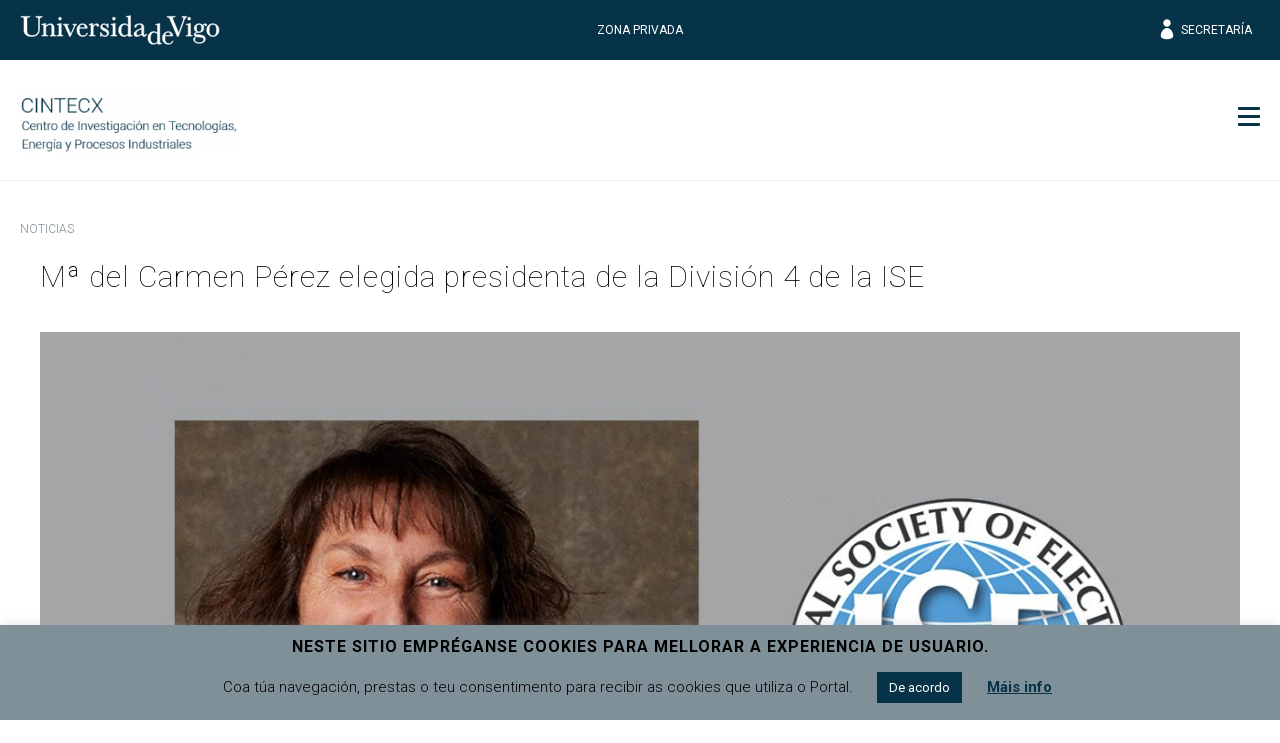

--- FILE ---
content_type: text/html; charset=UTF-8
request_url: https://cintecx.uvigo.es/es/ma-del-carmen-perez-elegida-presidenta-de-la-division-4-de-la-ise/
body_size: 21595
content:
<!doctype html>
<html lang="es-ES">
  <head>
  <meta charset="utf-8">
  <meta http-equiv="x-ua-compatible" content="ie=edge">
  <meta name="viewport" content="width=device-width, initial-scale=1, shrink-to-fit=no">
  <meta name="format-detection" content="telephone=no"/>
  <meta name='robots' content='index, follow, max-image-preview:large, max-snippet:-1, max-video-preview:-1' />
	<style>img:is([sizes="auto" i], [sizes^="auto," i]) { contain-intrinsic-size: 3000px 1500px }</style>
	<link rel="alternate" hreflang="gl" href="https://cintecx.uvigo.es/gl/ma-del-carmen-perez-elexida-presidenta-da-division-4-da-ise/" />
<link rel="alternate" hreflang="es" href="https://cintecx.uvigo.es/es/ma-del-carmen-perez-elegida-presidenta-de-la-division-4-de-la-ise/" />
<link rel="alternate" hreflang="en" href="https://cintecx.uvigo.es/en/ma-del-carmen-perez-elegida-presidenta-de-la-division-4-de-la-ise/" />
<link rel="alternate" hreflang="x-default" href="https://cintecx.uvigo.es/es/ma-del-carmen-perez-elegida-presidenta-de-la-division-4-de-la-ise/" />

	<!-- This site is optimized with the Yoast SEO plugin v26.3 - https://yoast.com/wordpress/plugins/seo/ -->
	<title>Mª del Carmen Pérez elegida presidenta de la División 4 de la ISE | CINTECX</title>
	<link rel="canonical" href="https://cintecx.uvigo.es/es/ma-del-carmen-perez-elegida-presidenta-de-la-division-4-de-la-ise/" />
	<meta property="og:locale" content="es_ES" />
	<meta property="og:type" content="article" />
	<meta property="og:title" content="Mª del Carmen Pérez elegida presidenta de la División 4 de la ISE | CINTECX" />
	<meta property="og:description" content="Mª del Carmen Pérez Pérez, investigadora del grupo ENCOMAT, acaba de ser elegida presidenta de la División 4 de la “International Society of Electrochemistry (ISE). &hellip; Continúa" />
	<meta property="og:url" content="https://cintecx.uvigo.es/es/ma-del-carmen-perez-elegida-presidenta-de-la-division-4-de-la-ise/" />
	<meta property="og:site_name" content="CINTECX" />
	<meta property="article:published_time" content="2022-12-02T20:51:18+00:00" />
	<meta property="og:image" content="https://cintecx.uvigo.es/wp-content/uploads/2022/12/Carmen-ISE-nov.jpg" />
	<meta property="og:image:width" content="1400" />
	<meta property="og:image:height" content="787" />
	<meta property="og:image:type" content="image/jpeg" />
	<meta name="author" content="Desarollador" />
	<meta name="twitter:card" content="summary_large_image" />
	<meta name="twitter:label1" content="Escrito por" />
	<meta name="twitter:data1" content="Desarollador" />
	<meta name="twitter:label2" content="Tiempo de lectura" />
	<meta name="twitter:data2" content="1 minuto" />
	<script type="application/ld+json" class="yoast-schema-graph">{"@context":"https://schema.org","@graph":[{"@type":"Article","@id":"https://cintecx.uvigo.es/es/ma-del-carmen-perez-elegida-presidenta-de-la-division-4-de-la-ise/#article","isPartOf":{"@id":"https://cintecx.uvigo.es/es/ma-del-carmen-perez-elegida-presidenta-de-la-division-4-de-la-ise/"},"author":{"name":"Desarollador","@id":"https://cintecx.uvigo.es/es/#/schema/person/9b1e3162d2dedb4b033a2501b3564ea6"},"headline":"Mª del Carmen Pérez elegida presidenta de la División 4 de la ISE","datePublished":"2022-12-02T20:51:18+00:00","mainEntityOfPage":{"@id":"https://cintecx.uvigo.es/es/ma-del-carmen-perez-elegida-presidenta-de-la-division-4-de-la-ise/"},"wordCount":162,"publisher":{"@id":"https://cintecx.uvigo.es/es/#organization"},"image":{"@id":"https://cintecx.uvigo.es/es/ma-del-carmen-perez-elegida-presidenta-de-la-division-4-de-la-ise/#primaryimage"},"thumbnailUrl":"https://cintecx.uvigo.es/wp-content/uploads/2022/12/Carmen-ISE-nov.jpg","articleSection":["Sin categorizar"],"inLanguage":"es"},{"@type":"WebPage","@id":"https://cintecx.uvigo.es/es/ma-del-carmen-perez-elegida-presidenta-de-la-division-4-de-la-ise/","url":"https://cintecx.uvigo.es/es/ma-del-carmen-perez-elegida-presidenta-de-la-division-4-de-la-ise/","name":"Mª del Carmen Pérez elegida presidenta de la División 4 de la ISE | CINTECX","isPartOf":{"@id":"https://cintecx.uvigo.es/es/#website"},"primaryImageOfPage":{"@id":"https://cintecx.uvigo.es/es/ma-del-carmen-perez-elegida-presidenta-de-la-division-4-de-la-ise/#primaryimage"},"image":{"@id":"https://cintecx.uvigo.es/es/ma-del-carmen-perez-elegida-presidenta-de-la-division-4-de-la-ise/#primaryimage"},"thumbnailUrl":"https://cintecx.uvigo.es/wp-content/uploads/2022/12/Carmen-ISE-nov.jpg","datePublished":"2022-12-02T20:51:18+00:00","breadcrumb":{"@id":"https://cintecx.uvigo.es/es/ma-del-carmen-perez-elegida-presidenta-de-la-division-4-de-la-ise/#breadcrumb"},"inLanguage":"es","potentialAction":[{"@type":"ReadAction","target":["https://cintecx.uvigo.es/es/ma-del-carmen-perez-elegida-presidenta-de-la-division-4-de-la-ise/"]}]},{"@type":"ImageObject","inLanguage":"es","@id":"https://cintecx.uvigo.es/es/ma-del-carmen-perez-elegida-presidenta-de-la-division-4-de-la-ise/#primaryimage","url":"https://cintecx.uvigo.es/wp-content/uploads/2022/12/Carmen-ISE-nov.jpg","contentUrl":"https://cintecx.uvigo.es/wp-content/uploads/2022/12/Carmen-ISE-nov.jpg","width":1400,"height":787},{"@type":"BreadcrumbList","@id":"https://cintecx.uvigo.es/es/ma-del-carmen-perez-elegida-presidenta-de-la-division-4-de-la-ise/#breadcrumb","itemListElement":[{"@type":"ListItem","position":1,"name":"Noticias","item":"https://cintecx.uvigo.es/es/comunicacion/noticias/"},{"@type":"ListItem","position":2,"name":"Mª del Carmen Pérez elegida presidenta de la División 4 de la ISE"}]},{"@type":"WebSite","@id":"https://cintecx.uvigo.es/es/#website","url":"https://cintecx.uvigo.es/es/","name":"CINTECX","description":"CINTECX","publisher":{"@id":"https://cintecx.uvigo.es/es/#organization"},"potentialAction":[{"@type":"SearchAction","target":{"@type":"EntryPoint","urlTemplate":"https://cintecx.uvigo.es/es/?s={search_term_string}"},"query-input":{"@type":"PropertyValueSpecification","valueRequired":true,"valueName":"search_term_string"}}],"inLanguage":"es"},{"@type":"Organization","@id":"https://cintecx.uvigo.es/es/#organization","name":"CINTECX","url":"https://cintecx.uvigo.es/es/","logo":{"@type":"ImageObject","inLanguage":"es","@id":"https://cintecx.uvigo.es/es/#/schema/logo/image/","url":"https://cintecx.uvigo.es/wp-content/uploads/2022/01/logo_cintecx.png","contentUrl":"https://cintecx.uvigo.es/wp-content/uploads/2022/01/logo_cintecx.png","width":320,"height":100,"caption":"CINTECX"},"image":{"@id":"https://cintecx.uvigo.es/es/#/schema/logo/image/"}},{"@type":"Person","@id":"https://cintecx.uvigo.es/es/#/schema/person/9b1e3162d2dedb4b033a2501b3564ea6","name":"Desarollador","image":{"@type":"ImageObject","inLanguage":"es","@id":"https://cintecx.uvigo.es/es/#/schema/person/image/","url":"https://secure.gravatar.com/avatar/9897948599d713e72d774c20dbfb54ef?s=96&d=mm&r=g","contentUrl":"https://secure.gravatar.com/avatar/9897948599d713e72d774c20dbfb54ef?s=96&d=mm&r=g","caption":"Desarollador"}}]}</script>
	<!-- / Yoast SEO plugin. -->


<link rel='dns-prefetch' href='//cdn.jsdelivr.net' />
<link rel='dns-prefetch' href='//www.googletagmanager.com' />
<link rel='dns-prefetch' href='//fonts.googleapis.com' />
<script type="text/javascript">
/* <![CDATA[ */
window._wpemojiSettings = {"baseUrl":"https:\/\/s.w.org\/images\/core\/emoji\/15.0.3\/72x72\/","ext":".png","svgUrl":"https:\/\/s.w.org\/images\/core\/emoji\/15.0.3\/svg\/","svgExt":".svg","source":{"concatemoji":"https:\/\/cintecx.uvigo.es\/wp-includes\/js\/wp-emoji-release.min.js?ver=5c5a5ec5f2b704211fb75a464a817f59"}};
/*! This file is auto-generated */
!function(i,n){var o,s,e;function c(e){try{var t={supportTests:e,timestamp:(new Date).valueOf()};sessionStorage.setItem(o,JSON.stringify(t))}catch(e){}}function p(e,t,n){e.clearRect(0,0,e.canvas.width,e.canvas.height),e.fillText(t,0,0);var t=new Uint32Array(e.getImageData(0,0,e.canvas.width,e.canvas.height).data),r=(e.clearRect(0,0,e.canvas.width,e.canvas.height),e.fillText(n,0,0),new Uint32Array(e.getImageData(0,0,e.canvas.width,e.canvas.height).data));return t.every(function(e,t){return e===r[t]})}function u(e,t,n){switch(t){case"flag":return n(e,"\ud83c\udff3\ufe0f\u200d\u26a7\ufe0f","\ud83c\udff3\ufe0f\u200b\u26a7\ufe0f")?!1:!n(e,"\ud83c\uddfa\ud83c\uddf3","\ud83c\uddfa\u200b\ud83c\uddf3")&&!n(e,"\ud83c\udff4\udb40\udc67\udb40\udc62\udb40\udc65\udb40\udc6e\udb40\udc67\udb40\udc7f","\ud83c\udff4\u200b\udb40\udc67\u200b\udb40\udc62\u200b\udb40\udc65\u200b\udb40\udc6e\u200b\udb40\udc67\u200b\udb40\udc7f");case"emoji":return!n(e,"\ud83d\udc26\u200d\u2b1b","\ud83d\udc26\u200b\u2b1b")}return!1}function f(e,t,n){var r="undefined"!=typeof WorkerGlobalScope&&self instanceof WorkerGlobalScope?new OffscreenCanvas(300,150):i.createElement("canvas"),a=r.getContext("2d",{willReadFrequently:!0}),o=(a.textBaseline="top",a.font="600 32px Arial",{});return e.forEach(function(e){o[e]=t(a,e,n)}),o}function t(e){var t=i.createElement("script");t.src=e,t.defer=!0,i.head.appendChild(t)}"undefined"!=typeof Promise&&(o="wpEmojiSettingsSupports",s=["flag","emoji"],n.supports={everything:!0,everythingExceptFlag:!0},e=new Promise(function(e){i.addEventListener("DOMContentLoaded",e,{once:!0})}),new Promise(function(t){var n=function(){try{var e=JSON.parse(sessionStorage.getItem(o));if("object"==typeof e&&"number"==typeof e.timestamp&&(new Date).valueOf()<e.timestamp+604800&&"object"==typeof e.supportTests)return e.supportTests}catch(e){}return null}();if(!n){if("undefined"!=typeof Worker&&"undefined"!=typeof OffscreenCanvas&&"undefined"!=typeof URL&&URL.createObjectURL&&"undefined"!=typeof Blob)try{var e="postMessage("+f.toString()+"("+[JSON.stringify(s),u.toString(),p.toString()].join(",")+"));",r=new Blob([e],{type:"text/javascript"}),a=new Worker(URL.createObjectURL(r),{name:"wpTestEmojiSupports"});return void(a.onmessage=function(e){c(n=e.data),a.terminate(),t(n)})}catch(e){}c(n=f(s,u,p))}t(n)}).then(function(e){for(var t in e)n.supports[t]=e[t],n.supports.everything=n.supports.everything&&n.supports[t],"flag"!==t&&(n.supports.everythingExceptFlag=n.supports.everythingExceptFlag&&n.supports[t]);n.supports.everythingExceptFlag=n.supports.everythingExceptFlag&&!n.supports.flag,n.DOMReady=!1,n.readyCallback=function(){n.DOMReady=!0}}).then(function(){return e}).then(function(){var e;n.supports.everything||(n.readyCallback(),(e=n.source||{}).concatemoji?t(e.concatemoji):e.wpemoji&&e.twemoji&&(t(e.twemoji),t(e.wpemoji)))}))}((window,document),window._wpemojiSettings);
/* ]]> */
</script>
<style id='wp-emoji-styles-inline-css' type='text/css'>

	img.wp-smiley, img.emoji {
		display: inline !important;
		border: none !important;
		box-shadow: none !important;
		height: 1em !important;
		width: 1em !important;
		margin: 0 0.07em !important;
		vertical-align: -0.1em !important;
		background: none !important;
		padding: 0 !important;
	}
</style>
<link rel='stylesheet' id='wp-block-library-css' href='https://cintecx.uvigo.es/wp-includes/css/dist/block-library/style.min.css?ver=5c5a5ec5f2b704211fb75a464a817f59' type='text/css' media='all' />
<style id='pdfemb-pdf-embedder-viewer-style-inline-css' type='text/css'>
.wp-block-pdfemb-pdf-embedder-viewer{max-width:none}

</style>
<style id='classic-theme-styles-inline-css' type='text/css'>
/*! This file is auto-generated */
.wp-block-button__link{color:#fff;background-color:#32373c;border-radius:9999px;box-shadow:none;text-decoration:none;padding:calc(.667em + 2px) calc(1.333em + 2px);font-size:1.125em}.wp-block-file__button{background:#32373c;color:#fff;text-decoration:none}
</style>
<style id='global-styles-inline-css' type='text/css'>
:root{--wp--preset--aspect-ratio--square: 1;--wp--preset--aspect-ratio--4-3: 4/3;--wp--preset--aspect-ratio--3-4: 3/4;--wp--preset--aspect-ratio--3-2: 3/2;--wp--preset--aspect-ratio--2-3: 2/3;--wp--preset--aspect-ratio--16-9: 16/9;--wp--preset--aspect-ratio--9-16: 9/16;--wp--preset--color--black: #000000;--wp--preset--color--cyan-bluish-gray: #abb8c3;--wp--preset--color--white: #ffffff;--wp--preset--color--pale-pink: #f78da7;--wp--preset--color--vivid-red: #cf2e2e;--wp--preset--color--luminous-vivid-orange: #ff6900;--wp--preset--color--luminous-vivid-amber: #fcb900;--wp--preset--color--light-green-cyan: #7bdcb5;--wp--preset--color--vivid-green-cyan: #00d084;--wp--preset--color--pale-cyan-blue: #8ed1fc;--wp--preset--color--vivid-cyan-blue: #0693e3;--wp--preset--color--vivid-purple: #9b51e0;--wp--preset--gradient--vivid-cyan-blue-to-vivid-purple: linear-gradient(135deg,rgba(6,147,227,1) 0%,rgb(155,81,224) 100%);--wp--preset--gradient--light-green-cyan-to-vivid-green-cyan: linear-gradient(135deg,rgb(122,220,180) 0%,rgb(0,208,130) 100%);--wp--preset--gradient--luminous-vivid-amber-to-luminous-vivid-orange: linear-gradient(135deg,rgba(252,185,0,1) 0%,rgba(255,105,0,1) 100%);--wp--preset--gradient--luminous-vivid-orange-to-vivid-red: linear-gradient(135deg,rgba(255,105,0,1) 0%,rgb(207,46,46) 100%);--wp--preset--gradient--very-light-gray-to-cyan-bluish-gray: linear-gradient(135deg,rgb(238,238,238) 0%,rgb(169,184,195) 100%);--wp--preset--gradient--cool-to-warm-spectrum: linear-gradient(135deg,rgb(74,234,220) 0%,rgb(151,120,209) 20%,rgb(207,42,186) 40%,rgb(238,44,130) 60%,rgb(251,105,98) 80%,rgb(254,248,76) 100%);--wp--preset--gradient--blush-light-purple: linear-gradient(135deg,rgb(255,206,236) 0%,rgb(152,150,240) 100%);--wp--preset--gradient--blush-bordeaux: linear-gradient(135deg,rgb(254,205,165) 0%,rgb(254,45,45) 50%,rgb(107,0,62) 100%);--wp--preset--gradient--luminous-dusk: linear-gradient(135deg,rgb(255,203,112) 0%,rgb(199,81,192) 50%,rgb(65,88,208) 100%);--wp--preset--gradient--pale-ocean: linear-gradient(135deg,rgb(255,245,203) 0%,rgb(182,227,212) 50%,rgb(51,167,181) 100%);--wp--preset--gradient--electric-grass: linear-gradient(135deg,rgb(202,248,128) 0%,rgb(113,206,126) 100%);--wp--preset--gradient--midnight: linear-gradient(135deg,rgb(2,3,129) 0%,rgb(40,116,252) 100%);--wp--preset--font-size--small: 13px;--wp--preset--font-size--medium: 20px;--wp--preset--font-size--large: 36px;--wp--preset--font-size--x-large: 42px;--wp--preset--spacing--20: 0.44rem;--wp--preset--spacing--30: 0.67rem;--wp--preset--spacing--40: 1rem;--wp--preset--spacing--50: 1.5rem;--wp--preset--spacing--60: 2.25rem;--wp--preset--spacing--70: 3.38rem;--wp--preset--spacing--80: 5.06rem;--wp--preset--shadow--natural: 6px 6px 9px rgba(0, 0, 0, 0.2);--wp--preset--shadow--deep: 12px 12px 50px rgba(0, 0, 0, 0.4);--wp--preset--shadow--sharp: 6px 6px 0px rgba(0, 0, 0, 0.2);--wp--preset--shadow--outlined: 6px 6px 0px -3px rgba(255, 255, 255, 1), 6px 6px rgba(0, 0, 0, 1);--wp--preset--shadow--crisp: 6px 6px 0px rgba(0, 0, 0, 1);}:where(.is-layout-flex){gap: 0.5em;}:where(.is-layout-grid){gap: 0.5em;}body .is-layout-flex{display: flex;}.is-layout-flex{flex-wrap: wrap;align-items: center;}.is-layout-flex > :is(*, div){margin: 0;}body .is-layout-grid{display: grid;}.is-layout-grid > :is(*, div){margin: 0;}:where(.wp-block-columns.is-layout-flex){gap: 2em;}:where(.wp-block-columns.is-layout-grid){gap: 2em;}:where(.wp-block-post-template.is-layout-flex){gap: 1.25em;}:where(.wp-block-post-template.is-layout-grid){gap: 1.25em;}.has-black-color{color: var(--wp--preset--color--black) !important;}.has-cyan-bluish-gray-color{color: var(--wp--preset--color--cyan-bluish-gray) !important;}.has-white-color{color: var(--wp--preset--color--white) !important;}.has-pale-pink-color{color: var(--wp--preset--color--pale-pink) !important;}.has-vivid-red-color{color: var(--wp--preset--color--vivid-red) !important;}.has-luminous-vivid-orange-color{color: var(--wp--preset--color--luminous-vivid-orange) !important;}.has-luminous-vivid-amber-color{color: var(--wp--preset--color--luminous-vivid-amber) !important;}.has-light-green-cyan-color{color: var(--wp--preset--color--light-green-cyan) !important;}.has-vivid-green-cyan-color{color: var(--wp--preset--color--vivid-green-cyan) !important;}.has-pale-cyan-blue-color{color: var(--wp--preset--color--pale-cyan-blue) !important;}.has-vivid-cyan-blue-color{color: var(--wp--preset--color--vivid-cyan-blue) !important;}.has-vivid-purple-color{color: var(--wp--preset--color--vivid-purple) !important;}.has-black-background-color{background-color: var(--wp--preset--color--black) !important;}.has-cyan-bluish-gray-background-color{background-color: var(--wp--preset--color--cyan-bluish-gray) !important;}.has-white-background-color{background-color: var(--wp--preset--color--white) !important;}.has-pale-pink-background-color{background-color: var(--wp--preset--color--pale-pink) !important;}.has-vivid-red-background-color{background-color: var(--wp--preset--color--vivid-red) !important;}.has-luminous-vivid-orange-background-color{background-color: var(--wp--preset--color--luminous-vivid-orange) !important;}.has-luminous-vivid-amber-background-color{background-color: var(--wp--preset--color--luminous-vivid-amber) !important;}.has-light-green-cyan-background-color{background-color: var(--wp--preset--color--light-green-cyan) !important;}.has-vivid-green-cyan-background-color{background-color: var(--wp--preset--color--vivid-green-cyan) !important;}.has-pale-cyan-blue-background-color{background-color: var(--wp--preset--color--pale-cyan-blue) !important;}.has-vivid-cyan-blue-background-color{background-color: var(--wp--preset--color--vivid-cyan-blue) !important;}.has-vivid-purple-background-color{background-color: var(--wp--preset--color--vivid-purple) !important;}.has-black-border-color{border-color: var(--wp--preset--color--black) !important;}.has-cyan-bluish-gray-border-color{border-color: var(--wp--preset--color--cyan-bluish-gray) !important;}.has-white-border-color{border-color: var(--wp--preset--color--white) !important;}.has-pale-pink-border-color{border-color: var(--wp--preset--color--pale-pink) !important;}.has-vivid-red-border-color{border-color: var(--wp--preset--color--vivid-red) !important;}.has-luminous-vivid-orange-border-color{border-color: var(--wp--preset--color--luminous-vivid-orange) !important;}.has-luminous-vivid-amber-border-color{border-color: var(--wp--preset--color--luminous-vivid-amber) !important;}.has-light-green-cyan-border-color{border-color: var(--wp--preset--color--light-green-cyan) !important;}.has-vivid-green-cyan-border-color{border-color: var(--wp--preset--color--vivid-green-cyan) !important;}.has-pale-cyan-blue-border-color{border-color: var(--wp--preset--color--pale-cyan-blue) !important;}.has-vivid-cyan-blue-border-color{border-color: var(--wp--preset--color--vivid-cyan-blue) !important;}.has-vivid-purple-border-color{border-color: var(--wp--preset--color--vivid-purple) !important;}.has-vivid-cyan-blue-to-vivid-purple-gradient-background{background: var(--wp--preset--gradient--vivid-cyan-blue-to-vivid-purple) !important;}.has-light-green-cyan-to-vivid-green-cyan-gradient-background{background: var(--wp--preset--gradient--light-green-cyan-to-vivid-green-cyan) !important;}.has-luminous-vivid-amber-to-luminous-vivid-orange-gradient-background{background: var(--wp--preset--gradient--luminous-vivid-amber-to-luminous-vivid-orange) !important;}.has-luminous-vivid-orange-to-vivid-red-gradient-background{background: var(--wp--preset--gradient--luminous-vivid-orange-to-vivid-red) !important;}.has-very-light-gray-to-cyan-bluish-gray-gradient-background{background: var(--wp--preset--gradient--very-light-gray-to-cyan-bluish-gray) !important;}.has-cool-to-warm-spectrum-gradient-background{background: var(--wp--preset--gradient--cool-to-warm-spectrum) !important;}.has-blush-light-purple-gradient-background{background: var(--wp--preset--gradient--blush-light-purple) !important;}.has-blush-bordeaux-gradient-background{background: var(--wp--preset--gradient--blush-bordeaux) !important;}.has-luminous-dusk-gradient-background{background: var(--wp--preset--gradient--luminous-dusk) !important;}.has-pale-ocean-gradient-background{background: var(--wp--preset--gradient--pale-ocean) !important;}.has-electric-grass-gradient-background{background: var(--wp--preset--gradient--electric-grass) !important;}.has-midnight-gradient-background{background: var(--wp--preset--gradient--midnight) !important;}.has-small-font-size{font-size: var(--wp--preset--font-size--small) !important;}.has-medium-font-size{font-size: var(--wp--preset--font-size--medium) !important;}.has-large-font-size{font-size: var(--wp--preset--font-size--large) !important;}.has-x-large-font-size{font-size: var(--wp--preset--font-size--x-large) !important;}
:where(.wp-block-post-template.is-layout-flex){gap: 1.25em;}:where(.wp-block-post-template.is-layout-grid){gap: 1.25em;}
:where(.wp-block-columns.is-layout-flex){gap: 2em;}:where(.wp-block-columns.is-layout-grid){gap: 2em;}
:root :where(.wp-block-pullquote){font-size: 1.5em;line-height: 1.6;}
</style>
<link rel='stylesheet' id='contact-form-7-css' href='https://cintecx.uvigo.es/wp-content/plugins/contact-form-7/includes/css/styles.css?ver=6.0.6' type='text/css' media='all' />
<link rel='stylesheet' id='cookie-law-info-css' href='https://cintecx.uvigo.es/wp-content/plugins/cookie-law-info/legacy/public/css/cookie-law-info-public.css?ver=3.2.10' type='text/css' media='all' />
<link rel='stylesheet' id='cookie-law-info-gdpr-css' href='https://cintecx.uvigo.es/wp-content/plugins/cookie-law-info/legacy/public/css/cookie-law-info-gdpr.css?ver=3.2.10' type='text/css' media='all' />
<link rel='stylesheet' id='uvigo-announcements-css' href='https://cintecx.uvigo.es/wp-content/plugins/uvigo-announcements/public/css/uvigo-announcements-public.css?ver=2.0' type='text/css' media='all' />
<link rel='stylesheet' id='wpcoreuvigo-public-css' href='https://cintecx.uvigo.es/wp-content/plugins/wpcoreuvigo/public/dist/styles/main_b93a0dca.css' type='text/css' media='all' />
<link rel='stylesheet' id='slick-css-css' href='https://cdn.jsdelivr.net/npm/slick-carousel@1.8.1/slick/slick.css?ver=1.8.1' type='text/css' media='all' />
<link rel='stylesheet' id='slick-theme-css-css' href='https://cdn.jsdelivr.net/npm/slick-carousel@1.8.1/slick/slick-theme.css?ver=1.8.1' type='text/css' media='all' />
<link rel='stylesheet' id='custom-header-css-css' href='https://cintecx.uvigo.es/wp-content/themes/uvigothemewp-child/css/components/header.css?ver=1.0' type='text/css' media='all' />
<link rel='stylesheet' id='custom-servicios-cards-css-css' href='https://cintecx.uvigo.es/wp-content/themes/uvigothemewp-child/css/components/servicios-cards.css?ver=1.0' type='text/css' media='all' />
<link rel='stylesheet' id='custom-pages-css-css' href='https://cintecx.uvigo.es/wp-content/themes/uvigothemewp-child/css/layouts/pages.css?ver=1.0' type='text/css' media='all' />
<link rel='stylesheet' id='custom-single-servicios-css-css' href='https://cintecx.uvigo.es/wp-content/themes/uvigothemewp-child/css/layouts/single-servicios.css?ver=1.0' type='text/css' media='all' />
<link rel='stylesheet' id='wp-featherlight-css' href='https://cintecx.uvigo.es/wp-content/plugins/wp-featherlight/css/wp-featherlight.min.css?ver=1.3.4' type='text/css' media='all' />
<link rel='stylesheet' id='google/fonts/roboto-css' href='https://fonts.googleapis.com/css?family=Roboto:100,100i,300,300i,400,400i,500,500i,700,700i,900,900i' type='text/css' media='all' />
<link rel='stylesheet' id='google/fonts/baskerville-css' href='https://fonts.googleapis.com/css?family=Libre+Baskerville:400,400i,700' type='text/css' media='all' />
<link rel='stylesheet' id='uvigothemewp/main.css-css' href='https://cintecx.uvigo.es/wp-content/themes/uvigothemewp/dist/styles/main_6baaf711.css' type='text/css' media='all' />
<link rel='stylesheet' id='uvigothemewp-child/main.css-css' href='https://cintecx.uvigo.es/wp-content/themes/uvigothemewp-child/dist/styles/main_6466e5d7.css' type='text/css' media='all' />
<script type="text/javascript" src="https://cintecx.uvigo.es/wp-includes/js/jquery/jquery.min.js?ver=3.7.1" id="jquery-core-js"></script>
<script type="text/javascript" src="https://cintecx.uvigo.es/wp-includes/js/jquery/jquery-migrate.min.js?ver=3.4.1" id="jquery-migrate-js"></script>
<script type="text/javascript" id="cookie-law-info-js-extra">
/* <![CDATA[ */
var Cli_Data = {"nn_cookie_ids":[],"cookielist":[],"non_necessary_cookies":[],"ccpaEnabled":"","ccpaRegionBased":"","ccpaBarEnabled":"","strictlyEnabled":["necessary","obligatoire"],"ccpaType":"gdpr","js_blocking":"","custom_integration":"","triggerDomRefresh":"","secure_cookies":""};
var cli_cookiebar_settings = {"animate_speed_hide":"500","animate_speed_show":"500","background":"#809098","border":"#b1a6a6c2","border_on":"","button_1_button_colour":"#073349","button_1_button_hover":"#06293a","button_1_link_colour":"#fff","button_1_as_button":"1","button_1_new_win":"","button_2_button_colour":"#333","button_2_button_hover":"#292929","button_2_link_colour":"#073349","button_2_as_button":"","button_2_hidebar":"","button_3_button_colour":"#000","button_3_button_hover":"#000000","button_3_link_colour":"#fff","button_3_as_button":"1","button_3_new_win":"","button_4_button_colour":"#000","button_4_button_hover":"#000000","button_4_link_colour":"#62a329","button_4_as_button":"","button_7_button_colour":"#61a229","button_7_button_hover":"#4e8221","button_7_link_colour":"#fff","button_7_as_button":"1","button_7_new_win":"","font_family":"inherit","header_fix":"","notify_animate_hide":"1","notify_animate_show":"","notify_div_id":"#cookie-law-info-bar","notify_position_horizontal":"right","notify_position_vertical":"bottom","scroll_close":"","scroll_close_reload":"","accept_close_reload":"","reject_close_reload":"","showagain_tab":"","showagain_background":"#fff","showagain_border":"#000","showagain_div_id":"#cookie-law-info-again","showagain_x_position":"100px","text":"#000","show_once_yn":"","show_once":"10000","logging_on":"","as_popup":"","popup_overlay":"1","bar_heading_text":"Neste sitio empr\u00e9ganse cookies para mellorar a experiencia de usuario.","cookie_bar_as":"banner","popup_showagain_position":"bottom-right","widget_position":"left"};
var log_object = {"ajax_url":"https:\/\/cintecx.uvigo.es\/wp-admin\/admin-ajax.php"};
/* ]]> */
</script>
<script type="text/javascript" src="https://cintecx.uvigo.es/wp-content/plugins/cookie-law-info/legacy/public/js/cookie-law-info-public.js?ver=3.2.10" id="cookie-law-info-js"></script>
<script type="text/javascript" src="https://cintecx.uvigo.es/wp-content/plugins/uvigo-announcements/public/js/uvigo-announcements-public.js?ver=2.0" id="uvigo-announcements-js"></script>

<!-- Fragmento de código de la etiqueta de Google (gtag.js) añadida por Site Kit -->
<!-- Fragmento de código de Google Analytics añadido por Site Kit -->
<script type="text/javascript" src="https://www.googletagmanager.com/gtag/js?id=GT-MRMNBSNB" id="google_gtagjs-js" async></script>
<script type="text/javascript" id="google_gtagjs-js-after">
/* <![CDATA[ */
window.dataLayer = window.dataLayer || [];function gtag(){dataLayer.push(arguments);}
gtag("set","linker",{"domains":["cintecx.uvigo.es"]});
gtag("js", new Date());
gtag("set", "developer_id.dZTNiMT", true);
gtag("config", "GT-MRMNBSNB");
 window._googlesitekit = window._googlesitekit || {}; window._googlesitekit.throttledEvents = []; window._googlesitekit.gtagEvent = (name, data) => { var key = JSON.stringify( { name, data } ); if ( !! window._googlesitekit.throttledEvents[ key ] ) { return; } window._googlesitekit.throttledEvents[ key ] = true; setTimeout( () => { delete window._googlesitekit.throttledEvents[ key ]; }, 5 ); gtag( "event", name, { ...data, event_source: "site-kit" } ); }; 
/* ]]> */
</script>
<link rel="https://api.w.org/" href="https://cintecx.uvigo.es/es/wp-json/" /><link rel="alternate" title="JSON" type="application/json" href="https://cintecx.uvigo.es/es/wp-json/wp/v2/posts/241040" /><link rel="EditURI" type="application/rsd+xml" title="RSD" href="https://cintecx.uvigo.es/xmlrpc.php?rsd" />
<link rel='shortlink' href='https://cintecx.uvigo.es/es/?p=241040' />
<link rel="alternate" title="oEmbed (JSON)" type="application/json+oembed" href="https://cintecx.uvigo.es/es/wp-json/oembed/1.0/embed?url=https%3A%2F%2Fcintecx.uvigo.es%2Fes%2Fma-del-carmen-perez-elegida-presidenta-de-la-division-4-de-la-ise%2F" />
<link rel="alternate" title="oEmbed (XML)" type="text/xml+oembed" href="https://cintecx.uvigo.es/es/wp-json/oembed/1.0/embed?url=https%3A%2F%2Fcintecx.uvigo.es%2Fes%2Fma-del-carmen-perez-elegida-presidenta-de-la-division-4-de-la-ise%2F&#038;format=xml" />
<meta name="generator" content="WPML ver:4.7.4 stt:1,64,2;" />
<meta name="generator" content="Site Kit by Google 1.161.0" /><meta name="tec-api-version" content="v1"><meta name="tec-api-origin" content="https://cintecx.uvigo.es/es/"><link rel="alternate" href="https://cintecx.uvigo.es/es/wp-json/tribe/events/v1/" /><noscript><style>.lazyload[data-src]{display:none !important;}</style></noscript><style>.lazyload{background-image:none !important;}.lazyload:before{background-image:none !important;}</style><link rel="icon" href="https://cintecx.uvigo.es/wp-content/uploads/2025/11/favicon.png" sizes="32x32" />
<link rel="icon" href="https://cintecx.uvigo.es/wp-content/uploads/2025/11/favicon.png" sizes="192x192" />
<link rel="apple-touch-icon" href="https://cintecx.uvigo.es/wp-content/uploads/2025/11/favicon.png" />
<meta name="msapplication-TileImage" content="https://cintecx.uvigo.es/wp-content/uploads/2025/11/favicon.png" />
		<style type="text/css" id="wp-custom-css">
			
@media (min-width: 900px) {
  #hotspot-224005.layout-left .hotspots-image-container,
  #hotspot-224005.layout-right .hotspots-image-container {
    -webkit-flex: 0 0 50%;
    flex: 0 0 50%;
  }
  #hotspot-224005.layout-left .hotspots-placeholder,
  #hotspot-224005.layout-right .hotspots-placeholder {
    -webkit-flex: 0 0 50%;
    flex: 0 0 50%;
    max-width: 50%;
  }
}
@media (min-width: 900px) {
  #hotspot-226220.layout-left .hotspots-image-container,
  #hotspot-226220.layout-right .hotspots-image-container {
    -webkit-flex: 0 0 50%;
    flex: 0 0 50%;
  }
  #hotspot-226220.layout-left .hotspots-placeholder,
  #hotspot-226220.layout-right .hotspots-placeholder {
    -webkit-flex: 0 0 50%;
    flex: 0 0 50%;
    max-width: 50%;
  }
}
@media (min-width: 900px) {
  #hotspot-228446.layout-left .hotspots-image-container,
  #hotspot-228446.layout-right .hotspots-image-container {
    -webkit-flex: 0 0 50%;
    flex: 0 0 50%;
  }
  #hotspot-228446.layout-left .hotspots-placeholder,
  #hotspot-228446.layout-right .hotspots-placeholder {
    -webkit-flex: 0 0 50%;
    flex: 0 0 50%;
    max-width: 50%;
  }
}
/*Menú violeta*/

/* Violeta cando se está noutro menú*/
.menu_igualdad {
		background-color:#492A94;
	  color:#ffffff !important;
}

/* violeta cando o menú está activo (cando estou nunha páxina dese menú)*/

/*submenús en violeta e con > pero non queda violeta ao menú cando se está nun submenú*/
#menu-item-245836 .sub-menu .nav-item .nav-link  {
   background-color:#492A94!important;
}


/*submenús sen o fondo azul e con > pero non queda violeta ao menú cando se está nun submenú*/
#menu-item-245836  ul.sub-menu{
	background-color:#492A94!important;
}
/*menú en galego*/

#menu-item-245841 .sub-menu .nav-item .nav-link  {
   background-color:#492A94!important;
}

#menu-item-245841  ul.sub-menu{
	background-color:#492A94!important;
}

/*menú en inglés*/

#menu-item-245840 .sub-menu .nav-item .nav-link  {
   background-color:#492A94!important;
}

#menu-item-245840  ul.sub-menu{
	background-color:#492A94!important;
}

/*menú principal igualdade en violeta cando estou nun submenú. */

#menu-item-245836 >.nav-link { background-color:#492A94; 
color:#ffffff !important;
	
}
/*menú en galego*/
#menu-item-245841 >.nav-link { background-color:#492A94; 
color:#ffffff !important;
	
}

/*menú en inglés*/
#menu-item-245840 >.nav-link { background-color:#492A94; 
color:#ffffff !important;
	
}

/*borde superior violeta en igualdade ao pórse enriba do menú*/
  #menu-item-245836:hover .nav-link {
border-color: #492A94 !important;
}
/*menú en galego*/
 #menu-item-245841:hover .nav-link {
border-color: #492A94 !important;
}

/*menú en inglés*/
 #menu-item-245840:hover .nav-link {
border-color: #492A94 !important;
}


/*borde superior violeta en igualdade cando se está nun submenú de igualdade ou en calquera páxina secundaria deste menú*/


#menu-item-245836.current-page-ancestor  .nav-link   {
   
 border-color: #492A94 !important;
}

/*menú en galego*/
#menu-item-245841.current-page-ancestor  .nav-link   {
   
 border-color: #492A94 !important;
}

/*menú en inglés*/
#menu-item-245840.current-page-ancestor  .nav-link   {
    border-color: #492A94 !important;
}
/*borde superior violeta cando o menú igualdade está desplegado pero non está o rato enriba*/

#menu-item-245836:focus-within:not(:hover)   .nav-link{
    border-color: #492A94 !important;
}

/*menú en galego*/
#menu-item-245841:focus-within:not(:hover) .nav-link {
    border-color: #492A94 !important;
}

/*menú en inglés*/
#menu-item-245840:focus-within:not(:hover) .nav-link{
    border-color: #492A94 !important;
}

 /*mantiene el color del borde siempre que el submenú esté desplegado aunque no sé este viendo ese menú ni esté el ratón encima*/
#menu-item-245836.active > .nav-link {
    border-color: #492A94!important;
}

/*menú en galego*/
 /*mantiene el color del borde siempre que el submenú esté desplegado aunque no sé este viendo ese menú ni esté el ratón encima*/
#menu-item-245841.active > .nav-link {
    border-color: #492A94!important;
}

/*menú en inglés*/
 /*mantiene el color del borde siempre que el submenú esté desplegado aunque no sé este viendo ese menú ni esté el ratón encima*/
#menu-item-245840.active > .nav-link {
    border-color: #492A94!important;
}


/*flip card*/
.flip-card-inner{
text-align:center;
transition: transform 0.6s;
transform-style: preserve-3d;
}

.flip-card:hover .flip-card-inner{
transform:rotateY(180deg);

}

.flip-card-front, .flip-card-back{
-webkit-backface-visibility: hidden;
backface-visibility:hidden;
}

.flip-card-back{
position: absolute;
top:0;
width:100%;
height:100%;
background-color: #492A94;
color: white;
transform: rotateY(180deg);
border-radius: 10px;
padding: 15px;
}

.flip-card-back h2 {
color:white;

}
.flip-card-back p {
color:white;
font-size:13px;
 text-decoration:none;
}
.flip-card-back a {
 text-decoration:none;
}

@media only screen and (max-width: 768px) {
  .flip-card-inner {
    font-size: 11px; 
		padding: 10px;
  }
}

/*Estilos para eventos por categoría*/
/* Estilos para  contenedor de eventos */
.eventos-container {
    display: flex;
    flex-wrap: wrap;
    gap: 20px; /* Espacio entre columnas */
}

/* Estilos para cada evento */
.evento {
    width: calc(33.3333% - 20px); /* Ancho de cada columna */
    background-color: #f9f9f9;
    padding: 20px;
    box-sizing: border-box;
    border-radius: 5px;
    box-shadow: 0 0 5px rgba(0, 0, 0, 0.1);
}


.titulo-publicacion{
	margin-top: 5px;
	
}
/* Estilos para a data */
.evento .fecha-publicacion {
    font-size: 11px; /* Tamaño de data */
    margin-top: 5px; /* Espacio superior da data */
    margin-bottom: 5px; /* Espacio inferior da data */
	color: #939393;
}

/* Reducir espazo entre data e título */
.evento h2 {
    margin-top: 25px; /* Espazo superior do título */
}

/* Estilos para números de páxina */
.pagination1 .page-numbers {
    display: inline-block;
    margin: 0 5px; /* Espaciado horizontal entre números de páxina */
    padding: 5px 10px; /* Espaciado interno */
    border: 1px solid #ccc; /* Borde alrededor dos números de páxina */
    border-radius: 3px; /* Bordes redondeados */
    transition: all 0.3s ease; /* Transición suave */
}
.pagination1 {
    margin-top: 20px; /* para que os números non queden tan pegados os eventos */
}

/* Axuste para dispositivos móbiles */

@media screen and (max-width: 768px) {
    /* Cambiar a un evento por fila en dispositivos móbiles */
    .eventos-container {
        display: block;
    }
    .evento {
        width: 100%;
        margin-bottom: 20px; /* Espazo entre eventos */
    }
}
/*estilos para caixas obxectivos */

.caja { 
font-family: sans-serif; 
font-size: 14px; 
font-weight: 400; 
color: #1D2327; 
background:#ffffff;
padding:20px;
margin: 0 0 25px;
overflow: hidden;
border-radius: 35px 0px 35px 0px;
-moz-border-radius: 35px 0px 35px 0px;
-webkit-border-radius: 35px 0px 35px 0px;
border: 2px solid #6c7477;
text-align: center;
font-family: Century Gothic,CenturyGothic,AppleGothic,sans-serif;
	/*a partir de aquí engadín para redes*/
	transition: transform 0.3s ease-in-out;
  width: 50%; /* Se ajusta al 50% de la pantalla */
            max-width: 400px; /* Ancho máximo de 400px en pantallas grandes */
            min-width: 200px; /* Ancho mínimo de 200px en pantallas pequeñas */
            padding: 20px;
            
            text-align: center; /* Centra el texto dentro del div */
            margin: 10px auto; /* Centra el div horizontalmente y establece espacio entre divs */
	display: block !important; /* Hace que el div se comporte como un bloque */
 }

.caja p{
	font-size:13px;
}

.caja:hover {
  background: #809098;
	color: #ffffff;
	
	
}

/* estilo gobernanza para CV Conchi. Ao final a invisible non a utilizamos. Useina tamén para pax redes sociais. */

.contenedor {
   position: relative;
    display: inline-block;
    overflow: hidden;
    transition: height 0.3s ease-in-out;
    height: auto;
}
	


.caja_gobernanza {	
font-family: sans-serif; 
font-size: 18px; 
font-weight: 400; 
/*color: #1D2327; */
	color: #2784C6;
background:#ffffff;
padding:20px;
margin: 0 0 25px;
overflow: hidden;
border-radius: 15px 15px 15px 15px;
-moz-border-radius: 15px 15px 15px 35px;
-webkit-border-radius: 15px 15px 15px;
/*border: 2px solid #6c7477;*/
text-align: center;
font-family: Century Gothic,CenturyGothic,AppleGothic,sans-serif;
transition: transform 0.3s ease-in-out;
  /*a partir de aquí cambios para pax redes sociais*/
	width: 50%; /* Se ajusta al 50% de la pantalla */
            max-width: 400px; /* Ancho máximo de 400px en pantallas grandes */
            min-width: 200px; /* Ancho mínimo de 200px en pantallas pequeñas */
            padding: 20px;
            
            text-align: center; /* Centra el texto dentro del div */
            margin: 10px auto; /* Centra el div horizontalmente y establece espacio entre divs */
	display: block !important; /* Hace que el div se comporte como un bloque */
}

.caja-invisible {

font-family: sans-serif; 
font-size: 14px; 
font-weight: 400; 
color: #1D2327; 
background:#ffffff;
padding:20px;
margin: 0 0 25px;
overflow: hidden;
border-radius: 35px 0px 35px 0px;
-moz-border-radius: 35px 0px 35px 0px;
-webkit-border-radius: 35px 0px 35px 0px;
border: 2px solid #6c7477;
text-align: center;
font-family: Century Gothic,CenturyGothic,AppleGothic,sans-serif;
    transform: translateY(100%);
    transition: transform 0.3s ease-in-out;
    width: 100%;
    display: none; /* Inicialmente oculto */
}

.contenedor:hover .caja-invisible{
     transform: translateY(0);
	display: block;
    position: relative;
    z-index: 1;
	
}

/* estilo para CVS ocultos comités gobernanza */
/*non se emprega cando os CVs parten sempre da 1ª columna*/
.contenedor-cvs {
   position: relative;
    display: inline-block;
    overflow: hidden;
   transition: height 0.3s ease-in-out; 
	height: auto; 
    
}

/* Estilo de la caja visible */
.caja-visible-cvs {
    padding: 10px;
	  
    cursor: pointer;
  
	 position: relative;/*cambio respecto a de Conchi */
    z-index: 2; /* Asegura que la caja visible esté sobre la invisible *//*cambio respecto a de Conchi */
    
}

/* Estilo de la caja oculta */
.caja-oculta-cvs {
    font-family: sans-serif; 
font-size: 14px; 
font-weight: 400; 
color: #1D2327; 
background:#ffffff;
padding:20px;
margin: 0 0 25px;
overflow: hidden;
border-radius: 35px 0px 35px 0px;
-moz-border-radius: 35px 0px 35px 0px;
-webkit-border-radius: 35px 0px 35px 0px;
border: 2px solid #6c7477;
text-align: center;
font-family: Century Gothic,CenturyGothic,AppleGothic,sans-serif;
    
      width: 80vw ; /* Ocupa todo el ancho de la pantalla con márgenes de 10px */
    
position: fixed;
  z-index: 1;
  bottom: -100%; /* Inicialmente oculta la caja abajo de la pantalla */
  transition: bottom 0.3s ease-in-out;
display:none;
}

/* Mostrar la caja oculta */
.caja-visible-cvs:hover + .caja-oculta-cvs {
 
	
	 transform: translateY(0);
  display: block;
  position: relative;
  z-index: 1;
    
	
}
.fondo-cv-gobernanza:hover {
	background-color:#DFDFDF;
}

/*proba parallax indicadores*/
 

         .parallax-background {
            /*  height: 350px;Ajusta la altura según sea necesario */
            background-image: url('/wp-content/uploads/2025/03/cintecx-indicadores-v7'); /* Ruta imagen de fondo */
           background-size: cover;
            background-position: center;
            background-attachment: fixed;
            color: white;
            text-align: center;
          
	 opacity: 0.7;
					 padding-bottom:0px;
					 padding-top:0px;
	         margin-top:0px;
	 margin-bottom:0px;
        }

/*caixas persoas igualdade*/
.container_persoas_igualdade {
             position: relative;
            max-width: 100%;
            margin: 0 auto;
            overflow: hidden;
	
        }

        .box1_persoas_igualdade {
            width: 50%; /* Cambiado ao 50% */
            height: 50%; /* Cambiado ao 50% */
            background-color: #492A94;
            float: left;
            margin-right: -20px; /* Marxe negativo para superpór a box2 lixeiramente */
            display: flex;
            align-items: center;
            justify-content: left;
            text-align: left;
					padding-left:10px;
					padding-top:10px;
					color:#FFFFFF;
					
        }

        .box2_persoas_igualdade {
            background-color: #FFFFFF;
					width: 80%;            
            float: left;
            margin-top: -50px; 
            margin-left: 95px; 
					border-radius:8px;
					padding-top:10px;
					padding-left:10px;
					padding-right:10px;
					z-index:1;
					
    box-shadow: 0 20px 20px rgba(0, 0, 0, 0.2); /* Sombra para o efecto de releve */
    transition: transform 0.5s, box-shadow 0.5s; /* Transicións suaves */
        }

        .text {
            padding: 10px;
            color: #fff;
        }

.box2_persoas_igualdade p {
	font-size:14px;
}

.box2_persoas_igualdade:hover {
    
    box-shadow: 10px 10px 20px rgba(0.4, 0.2, 0.3, 0.4); /* Axusta a sombra ao pasar o rato */
}

	
/* Media query para tabletas */
@media only screen and (max-width: 992px) {
    .box1_persoas_igualdade {
        width: 80%;
        height: 25%;
    }

    .box2_persoas_igualdade {
        width: 100%;
        margin-left: 15px;
			 margin-top: -10px; 
			padding-top:10px;
					padding-left:10px;
					padding-right:20px;
           
    }
}
/*cadros puntos guía igualdade*/
/*título morado*/


.title-box {
  border: 1px solid #492A94; /* Borde violeta para título */
 	background-color:#492A94;
	color:#ffffff;

	display: flex; /* Usamos flexbox */
  align-items: center; /* Centra verticalmente o contido */
  justify-content: center; /* Centra horizontalmente o contido */
	
}

.content-box {
  border: 1px solid #492A94;  padding: 6px;
}

.titulos-igualdad{
	 /* Elimina a marxe do título */
/*quitando estas regras vese mellor
 margin:0px; elminar marxe título
	 height: auto;  Altura automática
  line-height: 0.5em; /* Espaciado entre liñas segundo tamaño de texto */
}

/*caixas punto 5 guía igualdade*/
.caja_igualdad_5 {	
font-family: sans-serif; 
font-size: 14px; 
font-weight: 400; 
color: #1D2327; 
background:#ddd5f1;
padding:20px;
margin: 0 0 25px;
overflow: hidden;
border-radius: 35px 0px 35px 0px;
-moz-border-radius: 35px 0px 35px 0px;
-webkit-border-radius: 35px 0px 35px 0px;
border: 2px solid #492A94;
text-align: center;
font-family: Century Gothic,CenturyGothic,AppleGothic,sans-serif;
transition: transform 0.3s ease-in-out;
  
}
/* Axuste para dispositivos móbiles */

@media screen and (max-width: 768px) {
    .title-box {
			text-align:center;/*no móbil non quedaban todos os títulos centrados*/
	}
	.titulos-cajas-guia-igualdad{
		font-size:15px;/*fai máis pequenos títulos cadros morados para que caiban mellor en móbiles*/
	}  
}
/* Media query para tabletas e móbiles para twitter x */
@media only screen and (max-width: 992px) {
    .social-link.twitter{background-image:url("/images/Logo-twitter-x-mobil.svg");
margin-right:1px;
	
	}

.social-link.light.twitter{background-image:url("/images/Logo-twitter-x-mobil.svg");
margin-right:1px;
	
	
	}
}

/*css para nova destacada en inicio*/
.texto-noticia {
	
	margin-top:10px;
}

.imagen-destacada{
	text-align:center;
}

.entrada{
	margin-bottom:-20px;
}

/*para que caiban todos os íconos das redes socias nunha soa liña en móbiles*/
@media (max-width:992px){.header-widgets{width:120%;}}

/*flip card obxectivos*/

.flip-card-obx {
    background-color: transparent;
    width: 100%;
   height: auto;
    perspective: 1000px;
    margin: auto;
}

.flip-card-inner-obx{
text-align:center;
transition: transform 0.6s;
transform-style: preserve-3d;
	position: relative;
    width: 100%;
    height: 100%;
}

.flip-card-obx:hover .flip-card-inner-obx{
transform:rotateY(180deg);

}

.flip-card-front-obx,  {
    position: absolute;
    width: 100%;
    height: 100%;
    backface-visibility: hidden;
}

  .flip-card-back-obx{
-webkit-backface-visibility: hidden;
backface-visibility:hidden;
	position: absolute;
top:0;
width:100%;
height:100%;
background-color: #eceded;
color: black;
transform: rotateY(180deg);
border-radius: 10px;
padding: 15px;
overflow: auto /*se o contido da caixa non cabe aparecerá na caixa unha barra de desprazamento.*/
	
}

.flip-card-back-obx h2 {
color:white;

}
.flip-card-back-obx p {
color:008dd2;
font-size:13px;
 text-decoration:none;
}
.flip-card-back-obx a {
 text-decoration:none;
}

@media only screen and (max-width: 768px) {
  
.flip-card-obx {
        max-width: 100%;
	height:auto;
    }

    .card-title {
        font-size: 1rem;
    }

    .flip-card-back-obx {
        font-size: 0.9rem;
    }
}
/*código cadro Lims*/
	.cadro-azul {
  display: flex;
  justify-content: center; /* Centra horizontalmente */
  align-items: center; /* Centra verticalmente */
  background-color: #073349;
  height: 10vh; /* 30% da altura do viewport */
  color: white;
  text-align: center; /* Centra o texto */
		margin: 0; /* para asegurarse de que non haxa marxe se non flex en cadros pequenos parece que non queda centrado o texto.*/
  padding: 0; /* ídem que marxe */
		
}
	/* Cambiar a cor de fondo ao pasar o ratón por riba do cadro azul */
.cadro-azul:hover {
  background-color: #1463AC;
	
}


/*pax. redes sociais div principal*/
.full-page {
            min-height:100 vh; /* Ocupa toda la altura de la pantalla */
            width: 100%; /* Ocupa todo el ancho de la pantalla */
            box-sizing: border-box; /* Incluir padding y borde en las dimensiones del div */
            padding: 20px; /* Opcional: agregar un poco de espacio interno */
           background-image: url('/wp-content/uploads/2024/09/fondo_enlaces.png'); /* Reemplaza con la URL de tu imagen */
    background-size: cover; /* Hace que la imagen cubra todo el fondo */
    background-position: center; /* Centra la imagen */
    background-repeat: no-repeat; /* Evita que la imagen se repita */
		display: flex; /* Usamos flexbox */
  align-items: center; /* Centra verticalmente o contido */
  justify-content: center; /* Centra horizontalmente o contido */
	flex-direction: column /*permite que os divs das redes estean un debaixo doutro */
}
/* Estilo para redes con logos. Ao final fixemos plantilla e os estilos van na plantilla.*/
/* Estilo para el div principal que ocupa toda la página */
.full-page-v2 {
    min-height: 100vh;
    width: 100%;
    display: flex;
    flex-direction: column;
    justify-content: center;
    align-items: center;
    background-color: #003DA6; /* Cambia a cor de fondo */
}

/* Estilo para los divs internos */
.caja_gobernanza-v2 {
    width: 50%; /* Ancho adaptativo */
    max-width: 400px; /* Máximo 600px */
    min-width: 250px; /* Mínimo 250px */
    padding: 5px;
    background-color: #003DA6;
    border: 2px solid #ccc;
    border-radius: 25px;
    margin-bottom: 20px;
    display: flex; /* Usamos flex para alinear logo y texto */
    align-items: center; /* Alineamos verticalmente */
    position: relative; /* Permite el posicionamiento relativo del logo */
    box-sizing: border-box;
}

/* Contenedor para el logo */
.logo-container {
    flex-shrink: 0; /* Evita que el logo se encoja */
   border: 2px solid #fff;
	background-color:#fff;
    border-radius: 25px;
	padding-left: 0px; /* Reduce el espacio izquierdo para el logo */
	margin-right: 0px;
	margin-top:0px;
}

.logo-container img {
   
    height: auto; /* Mantiene la proporción del logo */
	
}

/* Contenedor para el texto */
.texto-container {
    flex-grow: 0.8; /* El texto ocupa el espacio restante */
    text-align: center; /* Centra el texto */
	padding-top: 0px; /* Reduce aún más el padding superior e inferior */
    padding-bottom: 0px;
	padding-left:-5px;
	color:#fff;
}

/*cadro azul para carrusel inicio*/
.cadro-eventos{
	background-color:#1463AC;
	padding:5px;
	color:#fff;
}

.cadro-novas{
	background-color:#1463AC;
	padding:5px;
	color:#fff;
}


/*widget ofertas*/
/*Estilo título widget ofertas*/
.widget-uvigo-offers .uvigo-widget-header {
    background-color: #1463AC; /* Fondo azul */
   padding: 6px 6px; /* Espaciado interno para el título */ 
    
    width: calc(100% + 46px); /* Expande para cubrir ancho total (ajusta según necesidad) */
    margin-left: -23px; /* Corrige desplazamiento si el widget tiene padding */
	margin-top:-30px !important;
	
	margin-bottom:20px;
    box-sizing: border-box; /* Incluye el padding dentro del ancho total */
}

.widget-uvigo-offers .uvigo-widget-header h3 {
    margin: 0; /* Elimina margen en el texto del título */
    text-align: center; /* Centra el texto */
	 color: white !important; /* Texto blanco */
    font-size: 1rem; /* Ajusta el tamaño del texto según sea necesario */
}
.widget-uvigo-offers .card-body {
    padding: 15px; /* Agregar padding en el contenedor de las ofertas */
	background-color:#F7FAFD ;
}

.widget-uvigo-offers .text-center a.btn-primary {
    background-color: #1463AC; /* Fondo azul */
    color: white; /* Texto blanco */
    padding: 15px 15px; /* Ajustar tamaño del botón */
    font-size: 14px; /* Tamaño del texto */
    
    text-transform: uppercase; /* Texto en mayúsculas */
    text-decoration: none; /* Quitar subrayado */
    display: inline-block; /* Mostrar como un bloque en línea */
    transition: background-color 0.3s ease; /* Suavizar el cambio de color */
	text-align: center;
	border:none;
	margin-top:-25px; /*quita marxe entre última ofeta e botón*/
}

/* Efecto hover para el botón */
.widget-uvigo-offers .text-center a.btn-primary:hover {
    background-color: #125d8b; /* Fondo azul oscuro en hover */
}


/* Fondo para todo el widget */
.widget-uvigo-offers {
    background-color: #F0F4FA  /* Color de fondo para el widget */
    padding: 20px; /* Espaciado interno */
   
    box-shadow: 0px 4px 6px rgba(0, 0, 0, 0.1); /* Sombra para resaltar el widget */

}
#sidebar_en, #sidebar_es, #sidebar_gl{
	margin-top:161px;
	background-color:#F7FAFD;
}


/*para letra menús móbil branca*/
@media (max-width: 768px) {
  .nav-primary .nav-link {
    color: #fff !important; /* Cambiar color a blanco y usar !important para sobrescribir otras reglas */
  }

  .nav-primary .nav-item {
    color: #fff !important; /* Asegurar el color blanco para los elementos de menú */
  }

  .nav-primary .sub-menu .nav-link {
    color: #fff !important; /* Submenús en blanco */
  }
}



 .parallax-background {
	background-image: url('/wp-content/uploads/2025/03/cintecx-indicadores-v6.jpg'); /* Ruta imagen de fondo */
	background-size: cover;
	background-position: center;
	background-attachment: fixed;
	color: white;
	text-align: center;
	opacity: 0.7;
	padding:3.75rem 0 3.125rem;
	margin-top:0px;
	margin-bottom:0px;
}
.parallax-background h2 {
	text-align:left;
}

@media (min-width: 993px) and ( max-width: 1400px) {
    .container {
        max-width: 1400px;
    }
}

/*Quitar overflow-X en botones mobile */
@media (max-width: 768px) {
	.btn {
		white-space: normal;
	}
} 
/*Cambia tamaño letra título imaxe instalacións esp*/
#hotspot-224005 .hotspot-title {
    font-size: 20px;
}
/*Cambia tamaño letra título imaxen instalacións en*/
#hotspot-228446 .hotspot-title {
    font-size: 20px;
}
/*Cambia tamaño letra título imaxen instalacións gal*/
#hotspot-226220 .hotspot-title {
    font-size: 20px;
}
.fill-menu{
	display:none !important;
}		</style>
		</head>
  <body class="post-template-default single single-post postid-241040 single-format-standard wp-custom-logo tribe-no-js wp-featherlight-captions ma-del-carmen-perez-elegida-presidenta-de-la-division-4-de-la-ise sidebar-primary app-data index-data singular-data single-data single-post-data single-post-ma-del-carmen-perez-elegida-presidenta-de-la-division-4-de-la-ise-data">
        <header class="banner">

  

  <div class="top-header">
  <div class="container">
    <div class="row no-gutters align-items-center">
      <div class="col justify-content-start">
        <a href="http://uvigo.gal" target="_blank"><img class="logo-uvigo lazyload" width="200" height="30" src="[data-uri]" alt="Universidade de Vigo" data-src="https://cintecx.uvigo.es/wp-content/themes/uvigothemewp/dist/images/uvigo_bff42a61.svg" decoding="async" data-eio-rwidth="200" data-eio-rheight="30"><noscript><img class="logo-uvigo" width="200" height="30" src="https://cintecx.uvigo.es/wp-content/themes/uvigothemewp/dist/images/uvigo_bff42a61.svg" alt="Universidade de Vigo" data-eio="l"></noscript></a>
      </div>
      <div class="col justify-content-center text-center d-none d-md-block">
        <ul class="top-header-links">
			<li><a rel="noopener noreferrer" href="/gl/private/">ZONA PRIVADA</a></li>
     </ul>
      </div>
      <div class="col justify-content-end text-right d-none d-md-block">
        <ul class="top-header-links">
          
          <li><a href="https://secretaria.uvigo.gal/" class="elegant-icon" target="_blank"><span aria-hidden="true" class="icon_profile"></span> Secretaría</a></li>
        </ul>
        
      </div>
      <div class="col justify-content-end text-right d-md-none">
        <!-- <button type="button" id="asdf" data-toggle="search2" data-target="#globalsearch" class="toggle-button">
            <span class="sr-only">Menú</span>
            <span class="toggle-bar"></span>
            <span class="toggle-bar"></span>
            <span class="toggle-bar"></span>
            <span class="toggle-bar"></span>
          </button> -->
      </div>
    </div>
  </div>
</div>

  <div class="bottom-header">
  <div class="container">

    <div class="row bottom-header-row no-gutters2">
      <div class="brand-container col-9 col-lg-12">

          <div class="brand-header">
                          <div class="brand-logo"><a href="https://cintecx.uvigo.es/es/" class="custom-logo-link" rel="home"><img width="320" height="100" src="[data-uri]" class="custom-logo lazyload" alt="CINTECX" decoding="async"   data-src="https://cintecx.uvigo.es/wp-content/uploads/2022/01/logo_cintecx.png" data-srcset="https://cintecx.uvigo.es/wp-content/uploads/2022/01/logo_cintecx.png 320w, https://cintecx.uvigo.es/wp-content/uploads/2022/01/logo_cintecx-300x94.png 300w" data-sizes="auto" data-eio-rwidth="320" data-eio-rheight="100" /><noscript><img width="320" height="100" src="https://cintecx.uvigo.es/wp-content/uploads/2022/01/logo_cintecx.png" class="custom-logo" alt="CINTECX" decoding="async" srcset="https://cintecx.uvigo.es/wp-content/uploads/2022/01/logo_cintecx.png 320w, https://cintecx.uvigo.es/wp-content/uploads/2022/01/logo_cintecx-300x94.png 300w" sizes="(max-width: 320px) 100vw, 320px" data-eio="l" /></noscript></a></div>
              <div class="brand-mobile-logo"><a href="https://cintecx.uvigo.es/es/" class="custom-logo-link" rel="home"><img width="320" height="100" src="[data-uri]" class="custom-logo lazyload" alt="CINTECX" decoding="async"   data-src="https://cintecx.uvigo.es/wp-content/uploads/2022/01/logo_cintecx.png" data-srcset="https://cintecx.uvigo.es/wp-content/uploads/2022/01/logo_cintecx.png 320w, https://cintecx.uvigo.es/wp-content/uploads/2022/01/logo_cintecx-300x94.png 300w" data-sizes="auto" data-eio-rwidth="320" data-eio-rheight="100" /><noscript><img width="320" height="100" src="https://cintecx.uvigo.es/wp-content/uploads/2022/01/logo_cintecx.png" class="custom-logo" alt="CINTECX" decoding="async" srcset="https://cintecx.uvigo.es/wp-content/uploads/2022/01/logo_cintecx.png 320w, https://cintecx.uvigo.es/wp-content/uploads/2022/01/logo_cintecx-300x94.png 300w" sizes="(max-width: 320px) 100vw, 320px" data-eio="l" /></noscript></a></div>
                      </div>

      </div>
      <div class="menu-toggle col-3">

        <button type="button" data-toggle="togglenav" data-target="#nav-container" class="toggle-button">
          <span class="sr-only">Menú</span>
          <span class="toggle-bar"></span>
          <span class="toggle-bar"></span>
          <span class="toggle-bar"></span>
          <span class="toggle-bar"></span>
        </button>

      </div>

      <div id="nav-container" class="menu-container col-12">

        <nav class="nav-primary">
                      <div id="primary-navigation" class="menu-menu-1-espanol-container"><ul id="menu-menu-1-espanol" class="nav justify-content-end"><li class="fill-menu" aria-hiden="true">&nbsp;</li><li id="menu-item-20332" class="menu-item menu-item-type-post_type menu-item-object-page menu-item-has-children menu-item-20332 nav-item"><a href="https://cintecx.uvigo.es/es/cintecx/quienes-somos/" class="nav-link">CINTECX</a>
<ul class="sub-menu">
	<li id="menu-item-181046" class="menu-item menu-item-type-post_type menu-item-object-page menu-item-181046 nav-item"><a href="https://cintecx.uvigo.es/es/cintecx/quienes-somos/" class="nav-link">Quienes somos</a></li>
	<li id="menu-item-181047" class="menu-item menu-item-type-post_type menu-item-object-page menu-item-181047 nav-item"><a href="https://cintecx.uvigo.es/es/cintecx/gobernanza/" class="nav-link">Gobernanza</a></li>
	<li id="menu-item-20349" class="menu-item menu-item-type-post_type menu-item-object-page menu-item-20349 nav-item"><a href="https://cintecx.uvigo.es/es/equipo/" class="nav-link">Equipo</a></li>
	<li id="menu-item-181048" class="menu-item menu-item-type-post_type menu-item-object-page menu-item-181048 nav-item"><a href="https://cintecx.uvigo.es/es/cintecx/indicadores/" class="nav-link">Indicadores</a></li>
	<li id="menu-item-181049" class="menu-item menu-item-type-post_type menu-item-object-page menu-item-181049 nav-item"><a href="https://cintecx.uvigo.es/es/cintecx/transparencia/" class="nav-link">Transparencia</a></li>
</ul>
</li>
<li id="menu-item-20814" class="menu-item menu-item-type-post_type menu-item-object-page menu-item-has-children menu-item-20814 nav-item"><a href="https://cintecx.uvigo.es/es/investigacion/areas-de-investigacion/" class="nav-link">Investigación</a>
<ul class="sub-menu">
	<li id="menu-item-181073" class="menu-item menu-item-type-post_type menu-item-object-page menu-item-181073 nav-item"><a href="https://cintecx.uvigo.es/es/investigacion/areas-de-investigacion/" class="nav-link">Áreas de investigación</a></li>
	<li id="menu-item-227140" class="menu-item menu-item-type-post_type menu-item-object-page menu-item-227140 nav-item"><a href="https://cintecx.uvigo.es/es/actividades/cintecx-annual-challenge/" class="nav-link">CINTECX Annual Challenge</a></li>
	<li id="menu-item-258098" class="menu-item menu-item-type-custom menu-item-object-custom menu-item-258098 nav-item"><a target="_blank" href="https://portalcientifico.uvigo.gal/unidades/34620/publicaciones" class="nav-link">Publicaciones</a></li>
	<li id="menu-item-258099" class="menu-item menu-item-type-custom menu-item-object-custom menu-item-258099 nav-item"><a target="_blank" href="https://portalcientifico.uvigo.gal/financiaciones?regimen=competitivo&#038;unidadId=34620" class="nav-link">Proyectos</a></li>
	<li id="menu-item-258100" class="menu-item menu-item-type-custom menu-item-object-custom menu-item-258100 nav-item"><a target="_blank" href="https://portalcientifico.uvigo.gal/unidades/34620/publicaciones?agrTipoPublicacion=CONFERENCE_PAPER" class="nav-link">Contribuciones a congresos</a></li>
	<li id="menu-item-258101" class="menu-item menu-item-type-custom menu-item-object-custom menu-item-258101 nav-item"><a target="_blank" href="https://portalcientifico.uvigo.gal/unidades/34620/tesis" class="nav-link">Tesis</a></li>
	<li id="menu-item-260304" class="menu-item menu-item-type-custom menu-item-object-custom menu-item-260304 nav-item"><a href="/es/ofertas-de-emprego/" class="nav-link">Trabaja con nosotros</a></li>
</ul>
</li>
<li id="menu-item-225401" class="menu-item menu-item-type-post_type menu-item-object-page menu-item-has-children menu-item-225401 nav-item"><a href="/es/transferencia/contratos-con-empresas/" class="nav-link">Transferencia</a>
<ul class="sub-menu">
	<li id="menu-item-224057" class="menu-item menu-item-type-post_type menu-item-object-page menu-item-224057 nav-item"><a href="https://cintecx.uvigo.es/es/transferencia/socios-tecnologicos/" class="nav-link">Socios tecnológicos</a></li>
	<li id="menu-item-259649" class="menu-item menu-item-type-custom menu-item-object-custom menu-item-259649 nav-item"><a target="_blank" href="https://portalcientifico.uvigo.gal/financiaciones?regimen=concesion_directa&#038;unidadId=34620" class="nav-link">Contratos con empresas</a></li>
	<li id="menu-item-258102" class="menu-item menu-item-type-custom menu-item-object-custom menu-item-258102 nav-item"><a target="_blank" href="https://portalcientifico.uvigo.gal/unidades/34620/patentes" class="nav-link">Patentes</a></li>
	<li id="menu-item-235215" class="menu-item menu-item-type-post_type menu-item-object-page menu-item-235215 nav-item"><a href="https://cintecx.uvigo.es/es/transferencia/spin-offs/" class="nav-link">Spin offs</a></li>
</ul>
</li>
<li id="menu-item-234588" class="menu-item menu-item-type-post_type menu-item-object-page menu-item-has-children menu-item-234588 nav-item"><a href="/es/servicios/catalogo-de-servicios/" class="nav-link">Servicios</a>
<ul class="sub-menu">
	<li id="menu-item-225081" class="menu-item menu-item-type-post_type menu-item-object-page menu-item-225081 nav-item"><a href="https://cintecx.uvigo.es/es/servicios/instalaciones/" class="nav-link">Instalaciones</a></li>
	<li id="menu-item-236319" class="menu-item menu-item-type-post_type menu-item-object-page menu-item-236319 nav-item"><a href="https://cintecx.uvigo.es/es/servicios/catalogo-de-servicios/" class="nav-link">Catálogo de servicios</a></li>
</ul>
</li>
<li id="menu-item-260073" class="menu-item menu-item-type-custom menu-item-object-custom menu-item-has-children menu-item-260073 nav-item"><a href="#" class="nav-link">Ciencia y sociedad</a>
<ul class="sub-menu">
	<li id="menu-item-228243" class="menu-item menu-item-type-post_type menu-item-object-page menu-item-228243 nav-item"><a href="https://cintecx.uvigo.es/es/comunicacion/divulgando-cientifica/" class="nav-link">Divulgación científica</a></li>
</ul>
</li>
<li id="menu-item-139022" class="menu-item menu-item-type-post_type menu-item-object-page menu-item-has-children menu-item-139022 nav-item"><a href="https://cintecx.uvigo.es/es/comunicacion/noticias/" class="nav-link">Actualidad</a>
<ul class="sub-menu">
	<li id="menu-item-20330" class="menu-item menu-item-type-post_type menu-item-object-page current_page_parent menu-item-20330 nav-item"><a href="https://cintecx.uvigo.es/es/comunicacion/noticias/" class="nav-link">Noticias</a></li>
	<li id="menu-item-260074" class="menu-item menu-item-type-post_type menu-item-object-page menu-item-260074 nav-item"><a href="https://cintecx.uvigo.es/es/actividades/eventos/" class="nav-link">Eventos</a></li>
	<li id="menu-item-260075" class="menu-item menu-item-type-custom menu-item-object-custom menu-item-260075 nav-item"><a href="/es/events/" class="nav-link">Calendario</a></li>
	<li id="menu-item-225092" class="menu-item menu-item-type-post_type menu-item-object-page menu-item-225092 nav-item"><a href="https://cintecx.uvigo.es/es/comunicacion/cintecx-en-los-medios/" class="nav-link">Prensa</a></li>
</ul>
</li>
<li id="menu-item-248032" class="menu_igualdad menu-item menu-item-type-post_type menu-item-object-page menu-item-has-children menu-item-248032 nav-item"><a href="https://cintecx.uvigo.es/es/igualdad-cintecx/igualdad-en-cintecx/" class="nav-link">Igualdad</a>
<ul class="sub-menu">
	<li id="menu-item-260307" class="menu-item menu-item-type-post_type menu-item-object-page menu-item-260307 nav-item"><a href="https://cintecx.uvigo.es/es/cintecx/igualdad/" class="nav-link">Política de Igualdad</a></li>
	<li id="menu-item-260309" class="menu-item menu-item-type-post_type menu-item-object-page menu-item-260309 nav-item"><a href="https://cintecx.uvigo.es/es/igualdad-cintecx/igualdad-en-la-investigacion/" class="nav-link">Igualdad en la investigación</a></li>
	<li id="menu-item-260308" class="menu-item menu-item-type-post_type menu-item-object-page menu-item-260308 nav-item"><a href="https://cintecx.uvigo.es/es/igualdad-cintecx/igualdad-en-cintecx/" class="nav-link">Igualdad en CINTECX</a></li>
</ul>
</li>
</ul></div>
          
          <div class="header-widgets">
            <div class="language-switcher"><ul><li class="language-link"><a href="https://cintecx.uvigo.es/gl/ma-del-carmen-perez-elexida-presidenta-da-division-4-da-ise/" title="Galego" hreflang="gl_ES">gl</a></li><li class="language-link"><a href="https://cintecx.uvigo.es/en/ma-del-carmen-perez-elegida-presidenta-de-la-division-4-de-la-ise/" title="English" hreflang="en_US">en</a></li></ul></div>

<section class="widget search-4 widget_search"><h3>Search</h3><div id="widgetsearch" class="widgetsearch">
  <form role="search" method="get" class="globalsearch__form" action="https://cintecx.uvigo.es/es/">
    <label class="globalsearch__form__label">
      <span class="screen-reader-text">Buscar por:</span>
      <input type="search" class="form-control" placeholder="Buscar&hellip;" value="" name="s" />
    </label>
    <div class="globalsearch__form__button">
      <button type="submit" class="btn btn-outline-light btn-icon" data-icon="&#x35;">Buscar</button>
    </div>
  </form>
</div>
<button type="button" id="globalsearch__toggle-button" data-toggle="search" data-target="#widgetsearch" class="btn globalsearch__toggle-button" data-icon="&#x55;"><span class="sr-only">Buscar</span></button>
</section><section class="widgetbox default column-social widget uv_social_networks-5 widget_uv_social_networks"><div class="social-link-block ">
        <a href="https://twitter.com/cintecx" target="_blank" class="social-link twitter">
      <span class="sr-only">Twitter</span>
    </a>
        <a href="https://www.instagram.com/cintecx/" target="_blank" class="social-link instagram">
      <span class="sr-only">Instagram</span>
    </a>
        <a href="https://www.youtube.com/channel/UC1O0RueH7u8W3BO0m_VHONA" target="_blank" class="social-link youtube">
      <span class="sr-only">Youtube</span>
    </a>
        <a href="https://www.linkedin.com/company/cintecx/" target="_blank" class="social-link linkedin">
      <span class="sr-only">Linkedin</span>
    </a>
  </div>
</section>
          </div>
        </nav>

      </div>
    </div>

  </div>
</div>

</header>
    <div class="wrap container" role="document">
      <div class="content">
        <nav class="breadcrumb-nav" aria-label="breadcrumb"><ol class="breadcrumb"><li class="breadcrumb-item"><a href="https://cintecx.uvigo.es/es/comunicacion/noticias/">Noticias</a></li></ol></nav>
        <div class="row" style="width:100%;margin: auto;">
          <div class="col-lg-12 col-md-12 col-sm-12">
            <main class="main">
                     <article class="post-241040 post type-post status-publish format-standard has-post-thumbnail hentry category-sin-categorizar">
  <header>
    <h1 class="entry-title">Mª del Carmen Pérez elegida presidenta de la División 4 de la ISE</h1>
                  <div class="entry-thumbnail">
        <img width="1400" height="787" src="[data-uri]" class="attachment-square size-square wp-post-image lazyload" alt="" decoding="async" fetchpriority="high"   data-src="https://cintecx.uvigo.es/wp-content/uploads/2022/12/Carmen-ISE-nov.jpg" data-srcset="https://cintecx.uvigo.es/wp-content/uploads/2022/12/Carmen-ISE-nov.jpg 1400w, https://cintecx.uvigo.es/wp-content/uploads/2022/12/Carmen-ISE-nov-300x169.jpg 300w, https://cintecx.uvigo.es/wp-content/uploads/2022/12/Carmen-ISE-nov-1024x576.jpg 1024w, https://cintecx.uvigo.es/wp-content/uploads/2022/12/Carmen-ISE-nov-768x432.jpg 768w, https://cintecx.uvigo.es/wp-content/uploads/2022/12/Carmen-ISE-nov-445x250.jpg 445w, https://cintecx.uvigo.es/wp-content/uploads/2022/12/Carmen-ISE-nov-800x450.jpg 800w, https://cintecx.uvigo.es/wp-content/uploads/2022/12/Carmen-ISE-nov-1280x720.jpg 1280w, https://cintecx.uvigo.es/wp-content/uploads/2022/12/Carmen-ISE-nov-1320x742.jpg 1320w" data-sizes="auto" data-eio-rwidth="1400" data-eio-rheight="787" /><noscript><img width="1400" height="787" src="https://cintecx.uvigo.es/wp-content/uploads/2022/12/Carmen-ISE-nov.jpg" class="attachment-square size-square wp-post-image" alt="" decoding="async" fetchpriority="high" srcset="https://cintecx.uvigo.es/wp-content/uploads/2022/12/Carmen-ISE-nov.jpg 1400w, https://cintecx.uvigo.es/wp-content/uploads/2022/12/Carmen-ISE-nov-300x169.jpg 300w, https://cintecx.uvigo.es/wp-content/uploads/2022/12/Carmen-ISE-nov-1024x576.jpg 1024w, https://cintecx.uvigo.es/wp-content/uploads/2022/12/Carmen-ISE-nov-768x432.jpg 768w, https://cintecx.uvigo.es/wp-content/uploads/2022/12/Carmen-ISE-nov-445x250.jpg 445w, https://cintecx.uvigo.es/wp-content/uploads/2022/12/Carmen-ISE-nov-800x450.jpg 800w, https://cintecx.uvigo.es/wp-content/uploads/2022/12/Carmen-ISE-nov-1280x720.jpg 1280w, https://cintecx.uvigo.es/wp-content/uploads/2022/12/Carmen-ISE-nov-1320x742.jpg 1320w" sizes="(max-width: 1400px) 100vw, 1400px" data-eio="l" /></noscript>
      </div>
        <div class="entry-meta">
  
  <time class="updated" datetime="2022-12-02T20:51:18+00:00">02/12/2022</time>
  <span class="entry-type">| Noticias</span>
</div>
  </header>
  <div class="entry-content">
    <p>Mª del Carmen Pérez Pérez, investigadora del grupo ENCOMAT, acaba de ser elegida presidenta de la División 4 de la “<a href="https://www.ise-online.org/" rel="noopener" target="_blank">International Society of Electrochemistry (ISE).</p>
<p>La ISE es una organización sin ánimo de lucro con sede en Lausana (Suiza) con implantación a nivel mundial. Sus socios, más de 3000 miembros individuales y 20 miembros corporativos (instituciones educativas, empresas, etc.), provienen de más de 70 países de los cinco continentes. Entre sus objetivos está avanzar en la ciencia y tecnología electroquímica, fomentar cooperación internacional y la difusión de los avances científicos y tecnológicos relacionados que electroquímica.</p>
<p>La División 4 abarca todos los aspectos de la Ciencia del Materiales en los que está involucrada a Electroquímica. Es unas de las divisiones de más peso dentro de la ISE, aglutinando cerca del 50% de los socios de la misma.</p>
  </div>
  <footer>
    
  </footer>
    </article>
              </main>
          </div>
        </div>
<!--                   <aside class="sidebar">
            <section class="widget uvigo_menu_widget-7 widget-sidebar-menu"><div class="sidebar-menu-toggle open2"><span class="text-open">Navegación</span><span class="text-close">Cerrar</span></div></section>

          </aside>
         -->
      </div>
    </div>
        <footer class="content-info">
  <div class="container">
            <div class="footer-items">
        <section class="widget_text widgetbox default column-logo widget custom_html-3 widget_custom_html"><h3 class="sr-only">Logotipo</h3><div class="textwidget custom-html-widget"><img width="270px" src="[data-uri]" alt="CINTECX" data-src="/wp-content/uploads/2026/01/Logotipo_CINTECX_acronimo.svg" decoding="async" class="lazyload"><noscript><img width="270px" src="/wp-content/uploads/2026/01/Logotipo_CINTECX_acronimo.svg" alt="CINTECX" data-eio="l"></noscript>
<p>&nbsp;</p>
<p><object class="pe-sellos-calidad" style="margin: 0 auto;max-width:100%;height:auto;object-fit:cover;" data="/wp-content/uploads/2025/05/Sellos_abajo_v2.svg"></object></p></div></section><section class="widget_text widgetbox default column-address widget custom_html-8 widget_custom_html"><h3 class="sr-only">Enderezo ES</h3><div class="textwidget custom-html-widget"><div class="footer-column ml-md-12">
<p><a href="/es/cintecx/localizacion/"><span class="elegant-icon icon_pin_alt" aria-hidden="true"></span>CINTECX</a></p>
<p><br/></p>
<p><span class="elegant-icon icon_phone" aria-hidden="true"></span> Información</p>
<p>+34 986 130 223</p>
<p><a href="mailto:cintecx@uvigo.gal">cintecx@uvigo.gal</a></p>
</div>
<div class="footer-column ml-xl-8">
<p class="mb-2"><span class="elegant-icon arrow_carrot-right" aria-hidden="true"></span>
<a href="/es/quienes-somos/contacto/">Contacto</a></p>
<p><span class="elegant-icon arrow_carrot-right" aria-hidden="true"></span><a href="https://secretaria.uvigo.gal/uv/web/qsp/" target="_blank">Buzón de quejas, sugerencias y felicitaciones</a>
</p></div></div></section><section class="widgetbox default column-menu widget nav_menu-3 widget_nav_menu"><h3 class="sr-only">Menú adicional</h3><div class="menu-menu-pe-espanol-container"><ul id="menu-menu-pe-espanol" class="menu"><li id="menu-item-32578" class="menu-item menu-item-type-custom menu-item-object-custom menu-item-32578 nav-item"><a href="https://www.uvigo.gal/aviso-legal" class="nav-link">Aviso legal</a></li>
<li id="menu-item-32579" class="menu-item menu-item-type-custom menu-item-object-custom menu-item-32579 nav-item"><a href="https://www.uvigo.gal/proteccion-datos" class="nav-link">Protección de datos</a></li>
<li id="menu-item-32580" class="menu-item menu-item-type-custom menu-item-object-custom menu-item-32580 nav-item"><a href="https://www.uvigo.gal/accesibilidade" class="nav-link">Accesibilidad</a></li>
</ul></div></section>        </div>
                <div class="sponsor">
        <section class="widgetbox default legend widget text-2 widget_text">			<div class="textwidget"><p style="text-align: center;"><em>Centro colaborativo: Por unha investigación punteira de calidade feita en Galicia.</em></p>
<p>Beneficiario da Convocatoria de axudas aos centros de investigación do Sistema Universitario de Galicia, cofinanciada pola Unión Europea (ED431G)</p>
<p>&nbsp;</p>
</div>
		</section><section class="widget_text widgetbox default sponsor__images widget custom_html-5 widget_custom_html"><div class="textwidget custom-html-widget"><section style="margin-left:10px; margin-right:25px;" class="widget widget_media_image">
<a href="https://xunta.gal" target="_blank">
<img style="max-width:80%!important;" width="220" height="67" src="[data-uri]" class="off lazyload" alt="" data-src="/wp-content/uploads/2021/05/xunta-off.png" decoding="async" data-eio-rwidth="400" data-eio-rheight="114"><noscript><img style="max-width:80%!important;" width="220" height="67" src="/wp-content/uploads/2021/05/xunta-off.png" class="off" alt="" data-eio="l"></noscript>
<img style="max-width:80%!important;" width="220" height="67" src="[data-uri]" class="on lazyload" alt="" data-src="/wp-content/uploads/2021/05/xunta-on.png" decoding="async" data-eio-rwidth="400" data-eio-rheight="114"><noscript><img style="max-width:80%!important;" width="220" height="67" src="/wp-content/uploads/2021/05/xunta-on.png" class="on" alt="" data-eio="l"></noscript>
</a>
</section>
<section style="margin-left:10px; margin-right:10px;"class="widget widget_media_image">
<a href="https://europa.eu/" target="_blank">
<img style="max-width:80%!important;" width="276" height="" src="[data-uri]" class="off lazyload" alt="" data-src="/wp-content/uploads/2024/06/logo-ue-off.png" decoding="async" data-eio-rwidth="600" data-eio-rheight="145"><noscript><img style="max-width:80%!important;" width="276" height="" src="/wp-content/uploads/2024/06/logo-ue-off.png" class="off" alt="" data-eio="l"></noscript>
<img style="max-width:80%!important;" width="276" height="" src="[data-uri]" class="on lazyload" alt="" data-src="/wp-content/uploads/2024/06/logo-ue-on.png" decoding="async" data-eio-rwidth="600" data-eio-rheight="145"><noscript><img style="max-width:80%!important;" width="276" height="" src="/wp-content/uploads/2024/06/logo-ue-on.png" class="on" alt="" data-eio="l"></noscript>
</a>
</section>
<section style="margin-left:10px; margin-right:10px;"class="widget widget_media_image">
<a href="https://europa.eu/" target="_blank">
<img style="max-width:80%!important;" width="276" height="" src="[data-uri]" class="off lazyload" alt="" data-src="/wp-content/uploads/2024/06/logo-fondos-eu-off.png" decoding="async" data-eio-rwidth="743" data-eio-rheight="137"><noscript><img style="max-width:80%!important;" width="276" height="" src="/wp-content/uploads/2024/06/logo-fondos-eu-off.png" class="off" alt="" data-eio="l"></noscript>
<img style="max-width:80%!important;" width="276" height="" src="[data-uri]" class="on lazyload" alt="" data-src="/wp-content/uploads/2024/06/logo-fondos-eu-on.png" decoding="async" data-eio-rwidth="743" data-eio-rheight="137"><noscript><img style="max-width:80%!important;" width="276" height="" src="/wp-content/uploads/2024/06/logo-fondos-eu-on.png" class="on" alt="" data-eio="l"></noscript>
</a>
</section>
</div></section>        </div>
      </div>
  <div class="uvigo-footer">
    <div id="reorder-footer" class="container">
      <div class="row align-items-center justify-content-between">
 <section class="col-8">
      <h3 class="sr-only">Universidade de Vigo</h3>
      <div class="textwidget mt-0 mb-0">
          <p><a href="http://uvigo.gal" target="_blank"><img src="[data-uri]" alt="Universidade de Vigo" class="logo-uvigo lazyload" data-src="https://cintecx.uvigo.es/wp-content/themes/uvigothemewp/dist/images/uvigo_bff42a61.svg" decoding="async"><noscript><img src="https://cintecx.uvigo.es/wp-content/themes/uvigothemewp/dist/images/uvigo_bff42a61.svg" alt="Universidade de Vigo" class="logo-uvigo" data-eio="l"></noscript></a></p>
      </div>
  </section>


  <section class="col-4">
    <div class="toggle-footer">
  
      <span class="toggle-open">Ver máis</span>
      <span class="toggle-close">Ver menos</span>
    </div>
  </section>
</div>

<div class="expanded-footer mt-5">

  <div class="row">
      <section class="col-lg-3 col-md-6 col-sm-12 col-xs-12">
          <h3 class="sr-only">Reitoría</h3>
          <div class="textwidget">
              <p><span class="elegant-icon icon_phone" aria-hidden="true"></span><strong>Información</strong></p>
              <p>+34 986 812 000</p>
              <p><a href="mailto:informacion@uvigo.es">informacion@uvigo.es</a></p>
          </div>
      </section>

      <section class="col-lg-3 col-md-6 col-sm-12 col-xs-12">
          <h3 class="sr-only">Campus de Ourense</h3>
          <div class="textwidget">
              <p><span class="elegant-icon icon_pin_alt" aria-hidden="true"></span><a href="https://www.uvigo.gal/campus/ourense-campus-auga" target="_blank"><strong>Campus de Ourense</strong></a></p>
              <p>+34 988 387 102</p>
              <p><span class="elegant-icon arrow_carrot-right" aria-hidden="true"></span><a href="https://www.uvigo.gal/campus/ourense-campus-auga" target="_blank">Campus da Auga</a></p>
          </div>
      </section>

      <section class="col-lg-3 col-md-6 col-sm-12 col-xs-12">
          <h3 class="sr-only">Campus de Pontevedra</h3>
          <div class="textwidget">
              <p><span class="elegant-icon icon_pin_alt" aria-hidden="true"></span><a href="https://www.uvigo.gal/campus/pontevedra-campus-crea" target="_blank"><strong>Campus de Pontevedra</strong></a></p>
              <p>+34 986 802 080</p>
              <p><span class="elegant-icon arrow_carrot-right" aria-hidden="true"></span><a href="https://www.uvigo.gal/campus/pontevedra-campus-crea" target="_blank">Campus CREA</a></p>
          </div>
      </section>

      <section class="col-lg-3 col-md-6 col-sm-12 col-xs-12">
          <h3 class="sr-only">Campus de Vigo</h3>
          <div class="textwidget">
              <p><span class="elegant-icon icon_pin_alt" aria-hidden="true"></span><a href="https://www.uvigo.gal/campus/vigo-campus-vigo-tecnoloxico" target="_blank"><strong>Campus de Vigo</strong></a></p>
              <p>+34 986 812 000</p>
              <p><span class="elegant-icon arrow_carrot-right" aria-hidden="true"></span><a href="https://www.uvigo.gal/campus/vigo-campus-vigo-tecnoloxico" target="_blank">Vigo Tecnolóxico</a></p>
          </div>
      </section>
  </div>

  <div class="row">
      <section class="col-lg-3 col-md-6 col-sm-12 col-xs-12">
          <h3 class="sr-only">Contacto</h3>
          <div class="textwidget mb-0">
              <p><span class="elegant-icon arrow_carrot-right" aria-hidden="true"></span><a href="https://www.uvigo.gal/contacto" target="_blank"><strong>Contacto</strong></a></p>
          </div>
      </section>

      <section class="col-lg-3 col-md-6 col-sm-12 col-xs-12">
          <h3 class="sr-only">Caixa de queixas, suxestións e parabéns</h3>
          <div class="textwidget mb-0">
              <p><span class="elegant-icon arrow_carrot-right" aria-hidden="true"></span><a href="https://secretaria.uvigo.gal/uv/web/qsp/" target="_blank"><strong>Caixa de queixas, suxestións e parabéns</strong></a></p>
          </div>
      </section>

      <section class="col-lg-3 col-md-6 col-sm-12 col-xs-12">
          <h3 class="sr-only">Outras webs institucionais</h3>
          <div class="textwidget mb-0">
              <p><span class="elegant-icon arrow_carrot-right" aria-hidden="true"></span><a href="https://www.uvigo.gal/universidade/informacion-institucional/outras-webs-universidade-vigo" target="_blank"><strong>Outras webs institucionais</strong></a></p>
          </div>
      </section>

      <section class="col-lg-3 col-md-6 col-sm-12 col-xs-12">
          <h3 class="sr-only">Redes Sociais</h3>
          <div class="textwidget mt-5 mb-4 mb-md-0 mt-md-2">
              <p class="ml-0">
                <a href="https://www.facebook.com/uvigo" target="_blank" class="social-link light facebook"><span class="sr-only">Facebook</span></a>
                <a href="https://twitter.com/uvigo" target="_blank" class="social-link light twitter"><span class="sr-only">Twitter</span></a>
                <a href="https://www.instagram.com/universidadedevigo/" target="_blank" class="social-link light instagram"><span class="sr-only">Instagram</span></a>
                <a href="https://www.youtube.com/uvigo" target="_blank" class="social-link light youtube"><span class="sr-only">Youtube</span></a>
                <a href="http://itunes.uvigo.es/" target="_blank" class="social-link light appleu"><span class="sr-only">AppleU</span></a></p>
          </div>
      </section>
  </div>

  <div class="row">
      <section class="col-lg-3 col-md-6 col-sm-12 col-xs-12">
          <h3 class="sr-only">Campus do Mar</h3>
          <div class="textwidget mt-2 ml-1">
              <p><span class="icon-campus-do-mar" aria-hidden="true"></span><a href="http://campusdomar.es/" target="_blank"><strong>Campus do Mar</strong></a></p>
          </div>
      </section>

      <section class="col-lg-3 col-md-6 col-sm-12 col-xs-12">
          <h3 class="sr-only">Transparencia</h3>
          <div class="textwidget mt-2">
              <p><span class="elegant-icon arrow_carrot-right" aria-hidden="true"></span><a href="https://transparencia.uvigo.es/" target="_blank"><strong>Transparencia</strong></a></p>
          </div>
      </section>

      <section class="col-lg-3 col-md-6 col-sm-12 col-xs-12">
          <h3 class="sr-only">Emerxencias</h3>
          <div class="textwidget mt-2">
              <p><span class="elegant-icon arrow_carrot-right" aria-hidden="true"></span><a href="https://www.uvigo.gal/campus/vantaxes/emerxencias" target="_blank"><strong>Emerxencias</strong></a></p>
          </div>
      </section>

      <section class="col-lg-3 col-md-6 col-sm-12 col-xs-12">
          <h3 class="sr-only">Muro social</h3>
          <div class="textwidget mt-2">
              <p><span class="elegant-icon arrow_carrot-right" aria-hidden="true"></span><a href="https://www.uvigo.gal/universidade/comunicacion/redes-sociais" target="_blank"><strong>Muro social</strong></a></p>
          </div>
      </section>
  </div>

  <div class="row">
      <section class="col-lg-12 col-md-12 col-sm-12 col-xs-12 widget nav_menu-3 widget_nav_menu">
          <h3 class="sr-only"><strong>Outras seccións</strong><em>Navegación adicional</em></h3>
          <div class="menu-otras-secciones-container">
              <ul id="menu-otras-secciones" class="menu">
                  <li id="menu-item-47" class="menu-item menu-item-type-custom menu-item-object-custom menu-item-47"><a href="https://www.uvigo.gal/aviso-legal">Aviso legal</a></li>
                  <li id="menu-item-47" class="menu-item menu-item-type-custom menu-item-object-custom menu-item-47"><a href="https://www.uvigo.gal/proteccion-datos">Protección de datos</a></li>
                  <li id="menu-item-48" class="menu-item menu-item-type-custom menu-item-object-custom menu-item-48"><a href="https://www.uvigo.gal/accesibilidade">Accesibilidade</a></li>
              </ul>
          </div>
      </section>
  </div>

</div>

    </div>
  </div>
</footer>
            <script type="text/javascript">
            jQuery(document).ready(function($) {
                if ($(window).width() >= 767) {
                    $('.nav > li.menu-item > a').click(function() {
                        window.location = $(this).attr('href');
                    });
                }
            });
        </script>
        <style type="text/css">
            @media all and (min-width: 767px) {
                .menu-item-has-children:hover>ul {
                    display: block;
                }
            }
        </style>
        <!--googleoff: all--><div id="cookie-law-info-bar" data-nosnippet="true"><h5 class="cli_messagebar_head">Neste sitio empréganse cookies para mellorar a experiencia de usuario.</h5><span>Coa túa navegación, prestas o teu consentimento para recibir as cookies que utiliza o Portal. <a role='button' data-cli_action="accept" id="cookie_action_close_header" class="medium cli-plugin-button cli-plugin-main-button cookie_action_close_header cli_action_button wt-cli-accept-btn" style="display:inline-block;margin:5px 20px 5px 20px">De acordo</a><a href="https://www.uvigo.gal/aviso-legal" id="CONSTANT_OPEN_URL" target="_blank" class="cli-plugin-main-link" style="display:inline-block;margin:5px">Máis info</a></span></div><div id="cookie-law-info-again" style="display:none" data-nosnippet="true"><span id="cookie_hdr_showagain">Privacy &amp; Cookies Policy</span></div><div class="cli-modal" data-nosnippet="true" id="cliSettingsPopup" tabindex="-1" role="dialog" aria-labelledby="cliSettingsPopup" aria-hidden="true">
  <div class="cli-modal-dialog" role="document">
	<div class="cli-modal-content cli-bar-popup">
		  <button type="button" class="cli-modal-close" id="cliModalClose">
			<svg class="" viewBox="0 0 24 24"><path d="M19 6.41l-1.41-1.41-5.59 5.59-5.59-5.59-1.41 1.41 5.59 5.59-5.59 5.59 1.41 1.41 5.59-5.59 5.59 5.59 1.41-1.41-5.59-5.59z"></path><path d="M0 0h24v24h-24z" fill="none"></path></svg>
			<span class="wt-cli-sr-only">Cerrar</span>
		  </button>
		  <div class="cli-modal-body">
			<div class="cli-container-fluid cli-tab-container">
	<div class="cli-row">
		<div class="cli-col-12 cli-align-items-stretch cli-px-0">
			<div class="cli-privacy-overview">
				<h4>Privacy Overview</h4>				<div class="cli-privacy-content">
					<div class="cli-privacy-content-text">This website uses cookies to improve your experience while you navigate through the website. Out of these cookies, the cookies that are categorized as necessary are stored on your browser as they are essential for the working of basic functionalities of the website. We also use third-party cookies that help us analyze and understand how you use this website. These cookies will be stored in your browser only with your consent. You also have the option to opt-out of these cookies. But opting out of some of these cookies may have an effect on your browsing experience.</div>
				</div>
				<a class="cli-privacy-readmore" aria-label="Mostrar más" role="button" data-readmore-text="Mostrar más" data-readless-text="Mostrar menos"></a>			</div>
		</div>
		<div class="cli-col-12 cli-align-items-stretch cli-px-0 cli-tab-section-container">
												<div class="cli-tab-section">
						<div class="cli-tab-header">
							<a role="button" tabindex="0" class="cli-nav-link cli-settings-mobile" data-target="necessary" data-toggle="cli-toggle-tab">
								Necessary							</a>
															<div class="wt-cli-necessary-checkbox">
									<input type="checkbox" class="cli-user-preference-checkbox"  id="wt-cli-checkbox-necessary" data-id="checkbox-necessary" checked="checked"  />
									<label class="form-check-label" for="wt-cli-checkbox-necessary">Necessary</label>
								</div>
								<span class="cli-necessary-caption">Siempre activado</span>
													</div>
						<div class="cli-tab-content">
							<div class="cli-tab-pane cli-fade" data-id="necessary">
								<div class="wt-cli-cookie-description">
									Necessary cookies are absolutely essential for the website to function properly. This category only includes cookies that ensures basic functionalities and security features of the website. These cookies do not store any personal information.								</div>
							</div>
						</div>
					</div>
																	<div class="cli-tab-section">
						<div class="cli-tab-header">
							<a role="button" tabindex="0" class="cli-nav-link cli-settings-mobile" data-target="non-necessary" data-toggle="cli-toggle-tab">
								Non-necessary							</a>
															<div class="cli-switch">
									<input type="checkbox" id="wt-cli-checkbox-non-necessary" class="cli-user-preference-checkbox"  data-id="checkbox-non-necessary" checked='checked' />
									<label for="wt-cli-checkbox-non-necessary" class="cli-slider" data-cli-enable="Activado" data-cli-disable="Desactivado"><span class="wt-cli-sr-only">Non-necessary</span></label>
								</div>
													</div>
						<div class="cli-tab-content">
							<div class="cli-tab-pane cli-fade" data-id="non-necessary">
								<div class="wt-cli-cookie-description">
									Any cookies that may not be particularly necessary for the website to function and is used specifically to collect user personal data via analytics, ads, other embedded contents are termed as non-necessary cookies. It is mandatory to procure user consent prior to running these cookies on your website.								</div>
							</div>
						</div>
					</div>
										</div>
	</div>
</div>
		  </div>
		  <div class="cli-modal-footer">
			<div class="wt-cli-element cli-container-fluid cli-tab-container">
				<div class="cli-row">
					<div class="cli-col-12 cli-align-items-stretch cli-px-0">
						<div class="cli-tab-footer wt-cli-privacy-overview-actions">
						
															<a id="wt-cli-privacy-save-btn" role="button" tabindex="0" data-cli-action="accept" class="wt-cli-privacy-btn cli_setting_save_button wt-cli-privacy-accept-btn cli-btn">GUARDAR Y ACEPTAR</a>
													</div>
						
					</div>
				</div>
			</div>
		</div>
	</div>
  </div>
</div>
<div class="cli-modal-backdrop cli-fade cli-settings-overlay"></div>
<div class="cli-modal-backdrop cli-fade cli-popupbar-overlay"></div>
<!--googleon: all--><script>function loadScript(a){var b=document.getElementsByTagName("head")[0],c=document.createElement("script");c.type="text/javascript",c.src="https://tracker.metricool.com/app/resources/be.js",c.onreadystatechange=a,c.onload=a,b.appendChild(c)}loadScript(function(){beTracker.t({hash:'a5faed17c78b2c8467bcc8716fb3d9f1'})})</script>		<script>
		( function ( body ) {
			'use strict';
			body.className = body.className.replace( /\btribe-no-js\b/, 'tribe-js' );
		} )( document.body );
		</script>
		<script> /* <![CDATA[ */var tribe_l10n_datatables = {"aria":{"sort_ascending":": activate to sort column ascending","sort_descending":": activate to sort column descending"},"length_menu":"Show _MENU_ entries","empty_table":"No data available in table","info":"Showing _START_ to _END_ of _TOTAL_ entries","info_empty":"Showing 0 to 0 of 0 entries","info_filtered":"(filtered from _MAX_ total entries)","zero_records":"No matching records found","search":"Search:","all_selected_text":"All items on this page were selected. ","select_all_link":"Select all pages","clear_selection":"Clear Selection.","pagination":{"all":"All","next":"Next","previous":"Previous"},"select":{"rows":{"0":"","_":": Selected %d rows","1":": Selected 1 row"}},"datepicker":{"dayNames":["domingo","lunes","martes","mi\u00e9rcoles","jueves","viernes","s\u00e1bado"],"dayNamesShort":["Dom","Lun","Mar","Mi\u00e9","Jue","Vie","S\u00e1b"],"dayNamesMin":["D","L","M","X","J","V","S"],"monthNames":["enero","febrero","marzo","abril","mayo","junio","julio","agosto","septiembre","octubre","noviembre","diciembre"],"monthNamesShort":["enero","febrero","marzo","abril","mayo","junio","julio","agosto","septiembre","octubre","noviembre","diciembre"],"monthNamesMin":["Ene","Feb","Mar","Abr","May","Jun","Jul","Ago","Sep","Oct","Nov","Dic"],"nextText":"Next","prevText":"Prev","currentText":"Today","closeText":"Done","today":"Today","clear":"Clear"}};/* ]]> */ </script><script type="text/javascript" id="eio-lazy-load-js-before">
/* <![CDATA[ */
var eio_lazy_vars = {"exactdn_domain":"","skip_autoscale":0,"threshold":0,"use_dpr":1};
/* ]]> */
</script>
<script type="text/javascript" src="https://cintecx.uvigo.es/wp-content/plugins/ewww-image-optimizer/includes/lazysizes.min.js?ver=814" id="eio-lazy-load-js" async="async" data-wp-strategy="async"></script>
<script type="text/javascript" src="https://cintecx.uvigo.es/wp-content/plugins/the-events-calendar/common/build/js/user-agent.js?ver=da75d0bdea6dde3898df" id="tec-user-agent-js"></script>
<script type="text/javascript" src="https://cintecx.uvigo.es/wp-includes/js/dist/hooks.min.js?ver=4d63a3d491d11ffd8ac6" id="wp-hooks-js"></script>
<script type="text/javascript" src="https://cintecx.uvigo.es/wp-includes/js/dist/i18n.min.js?ver=5e580eb46a90c2b997e6" id="wp-i18n-js"></script>
<script type="text/javascript" id="wp-i18n-js-after">
/* <![CDATA[ */
wp.i18n.setLocaleData( { 'text direction\u0004ltr': [ 'ltr' ] } );
/* ]]> */
</script>
<script type="text/javascript" src="https://cintecx.uvigo.es/wp-content/plugins/contact-form-7/includes/swv/js/index.js?ver=6.0.6" id="swv-js"></script>
<script type="text/javascript" id="contact-form-7-js-translations">
/* <![CDATA[ */
( function( domain, translations ) {
	var localeData = translations.locale_data[ domain ] || translations.locale_data.messages;
	localeData[""].domain = domain;
	wp.i18n.setLocaleData( localeData, domain );
} )( "contact-form-7", {"translation-revision-date":"2025-04-10 13:48:55+0000","generator":"GlotPress\/4.0.1","domain":"messages","locale_data":{"messages":{"":{"domain":"messages","plural-forms":"nplurals=2; plural=n != 1;","lang":"es"},"This contact form is placed in the wrong place.":["Este formulario de contacto est\u00e1 situado en el lugar incorrecto."],"Error:":["Error:"]}},"comment":{"reference":"includes\/js\/index.js"}} );
/* ]]> */
</script>
<script type="text/javascript" id="contact-form-7-js-before">
/* <![CDATA[ */
var wpcf7 = {
    "api": {
        "root": "https:\/\/cintecx.uvigo.es\/es\/wp-json\/",
        "namespace": "contact-form-7\/v1"
    }
};
/* ]]> */
</script>
<script type="text/javascript" src="https://cintecx.uvigo.es/wp-content/plugins/contact-form-7/includes/js/index.js?ver=6.0.6" id="contact-form-7-js"></script>
<script type="text/javascript" src="https://cintecx.uvigo.es/wp-content/plugins/wpcoreuvigo/public/dist/scripts/main_b93a0dca.js" id="wpcoreuvigo-public-js"></script>
<script type="text/javascript" src="https://cdn.jsdelivr.net/npm/slick-carousel@1.8.1/slick/slick.min.js?ver=1.8.1" id="slick-js-js"></script>
<script type="text/javascript" src="https://cintecx.uvigo.es/wp-content/themes/uvigothemewp/dist/scripts/counter_indicadores.js" id="counter_indicadores-js"></script>
<script type="text/javascript" src="https://cintecx.uvigo.es/wp-content/themes/uvigothemewp/dist/scripts/altura_novas.js?ver=1.0" id="altura_novas-js"></script>
<script type="text/javascript" src="https://www.google.com/recaptcha/api.js?render=6Lc8m0QfAAAAAKZetgqdg4O-_1t4A9jWrxQ5HAvq&amp;ver=3.0" id="google-recaptcha-js"></script>
<script type="text/javascript" src="https://cintecx.uvigo.es/wp-includes/js/dist/vendor/wp-polyfill.min.js?ver=3.15.0" id="wp-polyfill-js"></script>
<script type="text/javascript" id="wpcf7-recaptcha-js-before">
/* <![CDATA[ */
var wpcf7_recaptcha = {
    "sitekey": "6Lc8m0QfAAAAAKZetgqdg4O-_1t4A9jWrxQ5HAvq",
    "actions": {
        "homepage": "homepage",
        "contactform": "contactform"
    }
};
/* ]]> */
</script>
<script type="text/javascript" src="https://cintecx.uvigo.es/wp-content/plugins/contact-form-7/modules/recaptcha/index.js?ver=6.0.6" id="wpcf7-recaptcha-js"></script>
<script type="text/javascript" src="https://cintecx.uvigo.es/wp-content/plugins/wp-featherlight/js/wpFeatherlight.pkgd.min.js?ver=1.3.4" id="wp-featherlight-js"></script>
<script type="text/javascript" src="https://cintecx.uvigo.es/wp-content/plugins/google-site-kit/dist/assets/js/googlesitekit-events-provider-contact-form-7-84e9a1056bc4922b7cbd.js" id="googlesitekit-events-provider-contact-form-7-js" defer></script>
<script type="text/javascript" src="https://cintecx.uvigo.es/wp-content/themes/uvigothemewp/dist/scripts/main_6baaf711.js" id="uvigothemewp/main.js-js"></script>
<script type="text/javascript" src="https://cintecx.uvigo.es/wp-content/themes/uvigothemewp-child/dist/scripts/main_6466e5d7.js" id="uvigothemewp-child/main.js-js"></script>
  </body>
</html>

<script type="text/javascript">
  jQuery(document).ready(function ($) {
    let all_backs = $('#tribe-events-pg-template').find('#tribe-events-content').find('.tribe-events-back');
    all_backs.each(function(index, item) {
      if(index == 0) {
        $(item).hide();
      }

      let all_notices = $("div[id=notices-nina]");
      all_notices.each(function(index, item) {
        if(index == 0) {
          $(item).hide();
        }
      });

      let all_clear_fix = $('#tribe-events-pg-template').find('#tribe-events-content').find('.tribe-events-schedule.tribe-clearfix');
      all_clear_fix.each(function (index, item) {
        if(index == 0) {
          $(item).hide();
        }
      });

      let all_adds_to_calendar = $('#tribe-events-pg-template').find('#tribe-events-content').find('.tribe-events.tribe-common');
      all_adds_to_calendar.each(function(index, item) {
        if(index == 1) {
          $(item).hide();
        }
      });

      let all_detailes = $('#tribe-events-pg-template').find('#tribe-events-content').find('.tribe-clearfix');
      all_detailes.each(function(index, item) {
        if(index == 3) {
          $(item).hide();
        }        
      });

      let all_footers = $("div[id=tribe-events-footer]");

      all_footers.each(function (index, item) {
        if(index == 1) {
          $(item).hide();
        }
      })
    });
  });
</script>


--- FILE ---
content_type: text/html; charset=utf-8
request_url: https://www.google.com/recaptcha/api2/anchor?ar=1&k=6Lc8m0QfAAAAAKZetgqdg4O-_1t4A9jWrxQ5HAvq&co=aHR0cHM6Ly9jaW50ZWN4LnV2aWdvLmVzOjQ0Mw..&hl=en&v=PoyoqOPhxBO7pBk68S4YbpHZ&size=invisible&anchor-ms=20000&execute-ms=30000&cb=gdmrq5xznkh6
body_size: 48605
content:
<!DOCTYPE HTML><html dir="ltr" lang="en"><head><meta http-equiv="Content-Type" content="text/html; charset=UTF-8">
<meta http-equiv="X-UA-Compatible" content="IE=edge">
<title>reCAPTCHA</title>
<style type="text/css">
/* cyrillic-ext */
@font-face {
  font-family: 'Roboto';
  font-style: normal;
  font-weight: 400;
  font-stretch: 100%;
  src: url(//fonts.gstatic.com/s/roboto/v48/KFO7CnqEu92Fr1ME7kSn66aGLdTylUAMa3GUBHMdazTgWw.woff2) format('woff2');
  unicode-range: U+0460-052F, U+1C80-1C8A, U+20B4, U+2DE0-2DFF, U+A640-A69F, U+FE2E-FE2F;
}
/* cyrillic */
@font-face {
  font-family: 'Roboto';
  font-style: normal;
  font-weight: 400;
  font-stretch: 100%;
  src: url(//fonts.gstatic.com/s/roboto/v48/KFO7CnqEu92Fr1ME7kSn66aGLdTylUAMa3iUBHMdazTgWw.woff2) format('woff2');
  unicode-range: U+0301, U+0400-045F, U+0490-0491, U+04B0-04B1, U+2116;
}
/* greek-ext */
@font-face {
  font-family: 'Roboto';
  font-style: normal;
  font-weight: 400;
  font-stretch: 100%;
  src: url(//fonts.gstatic.com/s/roboto/v48/KFO7CnqEu92Fr1ME7kSn66aGLdTylUAMa3CUBHMdazTgWw.woff2) format('woff2');
  unicode-range: U+1F00-1FFF;
}
/* greek */
@font-face {
  font-family: 'Roboto';
  font-style: normal;
  font-weight: 400;
  font-stretch: 100%;
  src: url(//fonts.gstatic.com/s/roboto/v48/KFO7CnqEu92Fr1ME7kSn66aGLdTylUAMa3-UBHMdazTgWw.woff2) format('woff2');
  unicode-range: U+0370-0377, U+037A-037F, U+0384-038A, U+038C, U+038E-03A1, U+03A3-03FF;
}
/* math */
@font-face {
  font-family: 'Roboto';
  font-style: normal;
  font-weight: 400;
  font-stretch: 100%;
  src: url(//fonts.gstatic.com/s/roboto/v48/KFO7CnqEu92Fr1ME7kSn66aGLdTylUAMawCUBHMdazTgWw.woff2) format('woff2');
  unicode-range: U+0302-0303, U+0305, U+0307-0308, U+0310, U+0312, U+0315, U+031A, U+0326-0327, U+032C, U+032F-0330, U+0332-0333, U+0338, U+033A, U+0346, U+034D, U+0391-03A1, U+03A3-03A9, U+03B1-03C9, U+03D1, U+03D5-03D6, U+03F0-03F1, U+03F4-03F5, U+2016-2017, U+2034-2038, U+203C, U+2040, U+2043, U+2047, U+2050, U+2057, U+205F, U+2070-2071, U+2074-208E, U+2090-209C, U+20D0-20DC, U+20E1, U+20E5-20EF, U+2100-2112, U+2114-2115, U+2117-2121, U+2123-214F, U+2190, U+2192, U+2194-21AE, U+21B0-21E5, U+21F1-21F2, U+21F4-2211, U+2213-2214, U+2216-22FF, U+2308-230B, U+2310, U+2319, U+231C-2321, U+2336-237A, U+237C, U+2395, U+239B-23B7, U+23D0, U+23DC-23E1, U+2474-2475, U+25AF, U+25B3, U+25B7, U+25BD, U+25C1, U+25CA, U+25CC, U+25FB, U+266D-266F, U+27C0-27FF, U+2900-2AFF, U+2B0E-2B11, U+2B30-2B4C, U+2BFE, U+3030, U+FF5B, U+FF5D, U+1D400-1D7FF, U+1EE00-1EEFF;
}
/* symbols */
@font-face {
  font-family: 'Roboto';
  font-style: normal;
  font-weight: 400;
  font-stretch: 100%;
  src: url(//fonts.gstatic.com/s/roboto/v48/KFO7CnqEu92Fr1ME7kSn66aGLdTylUAMaxKUBHMdazTgWw.woff2) format('woff2');
  unicode-range: U+0001-000C, U+000E-001F, U+007F-009F, U+20DD-20E0, U+20E2-20E4, U+2150-218F, U+2190, U+2192, U+2194-2199, U+21AF, U+21E6-21F0, U+21F3, U+2218-2219, U+2299, U+22C4-22C6, U+2300-243F, U+2440-244A, U+2460-24FF, U+25A0-27BF, U+2800-28FF, U+2921-2922, U+2981, U+29BF, U+29EB, U+2B00-2BFF, U+4DC0-4DFF, U+FFF9-FFFB, U+10140-1018E, U+10190-1019C, U+101A0, U+101D0-101FD, U+102E0-102FB, U+10E60-10E7E, U+1D2C0-1D2D3, U+1D2E0-1D37F, U+1F000-1F0FF, U+1F100-1F1AD, U+1F1E6-1F1FF, U+1F30D-1F30F, U+1F315, U+1F31C, U+1F31E, U+1F320-1F32C, U+1F336, U+1F378, U+1F37D, U+1F382, U+1F393-1F39F, U+1F3A7-1F3A8, U+1F3AC-1F3AF, U+1F3C2, U+1F3C4-1F3C6, U+1F3CA-1F3CE, U+1F3D4-1F3E0, U+1F3ED, U+1F3F1-1F3F3, U+1F3F5-1F3F7, U+1F408, U+1F415, U+1F41F, U+1F426, U+1F43F, U+1F441-1F442, U+1F444, U+1F446-1F449, U+1F44C-1F44E, U+1F453, U+1F46A, U+1F47D, U+1F4A3, U+1F4B0, U+1F4B3, U+1F4B9, U+1F4BB, U+1F4BF, U+1F4C8-1F4CB, U+1F4D6, U+1F4DA, U+1F4DF, U+1F4E3-1F4E6, U+1F4EA-1F4ED, U+1F4F7, U+1F4F9-1F4FB, U+1F4FD-1F4FE, U+1F503, U+1F507-1F50B, U+1F50D, U+1F512-1F513, U+1F53E-1F54A, U+1F54F-1F5FA, U+1F610, U+1F650-1F67F, U+1F687, U+1F68D, U+1F691, U+1F694, U+1F698, U+1F6AD, U+1F6B2, U+1F6B9-1F6BA, U+1F6BC, U+1F6C6-1F6CF, U+1F6D3-1F6D7, U+1F6E0-1F6EA, U+1F6F0-1F6F3, U+1F6F7-1F6FC, U+1F700-1F7FF, U+1F800-1F80B, U+1F810-1F847, U+1F850-1F859, U+1F860-1F887, U+1F890-1F8AD, U+1F8B0-1F8BB, U+1F8C0-1F8C1, U+1F900-1F90B, U+1F93B, U+1F946, U+1F984, U+1F996, U+1F9E9, U+1FA00-1FA6F, U+1FA70-1FA7C, U+1FA80-1FA89, U+1FA8F-1FAC6, U+1FACE-1FADC, U+1FADF-1FAE9, U+1FAF0-1FAF8, U+1FB00-1FBFF;
}
/* vietnamese */
@font-face {
  font-family: 'Roboto';
  font-style: normal;
  font-weight: 400;
  font-stretch: 100%;
  src: url(//fonts.gstatic.com/s/roboto/v48/KFO7CnqEu92Fr1ME7kSn66aGLdTylUAMa3OUBHMdazTgWw.woff2) format('woff2');
  unicode-range: U+0102-0103, U+0110-0111, U+0128-0129, U+0168-0169, U+01A0-01A1, U+01AF-01B0, U+0300-0301, U+0303-0304, U+0308-0309, U+0323, U+0329, U+1EA0-1EF9, U+20AB;
}
/* latin-ext */
@font-face {
  font-family: 'Roboto';
  font-style: normal;
  font-weight: 400;
  font-stretch: 100%;
  src: url(//fonts.gstatic.com/s/roboto/v48/KFO7CnqEu92Fr1ME7kSn66aGLdTylUAMa3KUBHMdazTgWw.woff2) format('woff2');
  unicode-range: U+0100-02BA, U+02BD-02C5, U+02C7-02CC, U+02CE-02D7, U+02DD-02FF, U+0304, U+0308, U+0329, U+1D00-1DBF, U+1E00-1E9F, U+1EF2-1EFF, U+2020, U+20A0-20AB, U+20AD-20C0, U+2113, U+2C60-2C7F, U+A720-A7FF;
}
/* latin */
@font-face {
  font-family: 'Roboto';
  font-style: normal;
  font-weight: 400;
  font-stretch: 100%;
  src: url(//fonts.gstatic.com/s/roboto/v48/KFO7CnqEu92Fr1ME7kSn66aGLdTylUAMa3yUBHMdazQ.woff2) format('woff2');
  unicode-range: U+0000-00FF, U+0131, U+0152-0153, U+02BB-02BC, U+02C6, U+02DA, U+02DC, U+0304, U+0308, U+0329, U+2000-206F, U+20AC, U+2122, U+2191, U+2193, U+2212, U+2215, U+FEFF, U+FFFD;
}
/* cyrillic-ext */
@font-face {
  font-family: 'Roboto';
  font-style: normal;
  font-weight: 500;
  font-stretch: 100%;
  src: url(//fonts.gstatic.com/s/roboto/v48/KFO7CnqEu92Fr1ME7kSn66aGLdTylUAMa3GUBHMdazTgWw.woff2) format('woff2');
  unicode-range: U+0460-052F, U+1C80-1C8A, U+20B4, U+2DE0-2DFF, U+A640-A69F, U+FE2E-FE2F;
}
/* cyrillic */
@font-face {
  font-family: 'Roboto';
  font-style: normal;
  font-weight: 500;
  font-stretch: 100%;
  src: url(//fonts.gstatic.com/s/roboto/v48/KFO7CnqEu92Fr1ME7kSn66aGLdTylUAMa3iUBHMdazTgWw.woff2) format('woff2');
  unicode-range: U+0301, U+0400-045F, U+0490-0491, U+04B0-04B1, U+2116;
}
/* greek-ext */
@font-face {
  font-family: 'Roboto';
  font-style: normal;
  font-weight: 500;
  font-stretch: 100%;
  src: url(//fonts.gstatic.com/s/roboto/v48/KFO7CnqEu92Fr1ME7kSn66aGLdTylUAMa3CUBHMdazTgWw.woff2) format('woff2');
  unicode-range: U+1F00-1FFF;
}
/* greek */
@font-face {
  font-family: 'Roboto';
  font-style: normal;
  font-weight: 500;
  font-stretch: 100%;
  src: url(//fonts.gstatic.com/s/roboto/v48/KFO7CnqEu92Fr1ME7kSn66aGLdTylUAMa3-UBHMdazTgWw.woff2) format('woff2');
  unicode-range: U+0370-0377, U+037A-037F, U+0384-038A, U+038C, U+038E-03A1, U+03A3-03FF;
}
/* math */
@font-face {
  font-family: 'Roboto';
  font-style: normal;
  font-weight: 500;
  font-stretch: 100%;
  src: url(//fonts.gstatic.com/s/roboto/v48/KFO7CnqEu92Fr1ME7kSn66aGLdTylUAMawCUBHMdazTgWw.woff2) format('woff2');
  unicode-range: U+0302-0303, U+0305, U+0307-0308, U+0310, U+0312, U+0315, U+031A, U+0326-0327, U+032C, U+032F-0330, U+0332-0333, U+0338, U+033A, U+0346, U+034D, U+0391-03A1, U+03A3-03A9, U+03B1-03C9, U+03D1, U+03D5-03D6, U+03F0-03F1, U+03F4-03F5, U+2016-2017, U+2034-2038, U+203C, U+2040, U+2043, U+2047, U+2050, U+2057, U+205F, U+2070-2071, U+2074-208E, U+2090-209C, U+20D0-20DC, U+20E1, U+20E5-20EF, U+2100-2112, U+2114-2115, U+2117-2121, U+2123-214F, U+2190, U+2192, U+2194-21AE, U+21B0-21E5, U+21F1-21F2, U+21F4-2211, U+2213-2214, U+2216-22FF, U+2308-230B, U+2310, U+2319, U+231C-2321, U+2336-237A, U+237C, U+2395, U+239B-23B7, U+23D0, U+23DC-23E1, U+2474-2475, U+25AF, U+25B3, U+25B7, U+25BD, U+25C1, U+25CA, U+25CC, U+25FB, U+266D-266F, U+27C0-27FF, U+2900-2AFF, U+2B0E-2B11, U+2B30-2B4C, U+2BFE, U+3030, U+FF5B, U+FF5D, U+1D400-1D7FF, U+1EE00-1EEFF;
}
/* symbols */
@font-face {
  font-family: 'Roboto';
  font-style: normal;
  font-weight: 500;
  font-stretch: 100%;
  src: url(//fonts.gstatic.com/s/roboto/v48/KFO7CnqEu92Fr1ME7kSn66aGLdTylUAMaxKUBHMdazTgWw.woff2) format('woff2');
  unicode-range: U+0001-000C, U+000E-001F, U+007F-009F, U+20DD-20E0, U+20E2-20E4, U+2150-218F, U+2190, U+2192, U+2194-2199, U+21AF, U+21E6-21F0, U+21F3, U+2218-2219, U+2299, U+22C4-22C6, U+2300-243F, U+2440-244A, U+2460-24FF, U+25A0-27BF, U+2800-28FF, U+2921-2922, U+2981, U+29BF, U+29EB, U+2B00-2BFF, U+4DC0-4DFF, U+FFF9-FFFB, U+10140-1018E, U+10190-1019C, U+101A0, U+101D0-101FD, U+102E0-102FB, U+10E60-10E7E, U+1D2C0-1D2D3, U+1D2E0-1D37F, U+1F000-1F0FF, U+1F100-1F1AD, U+1F1E6-1F1FF, U+1F30D-1F30F, U+1F315, U+1F31C, U+1F31E, U+1F320-1F32C, U+1F336, U+1F378, U+1F37D, U+1F382, U+1F393-1F39F, U+1F3A7-1F3A8, U+1F3AC-1F3AF, U+1F3C2, U+1F3C4-1F3C6, U+1F3CA-1F3CE, U+1F3D4-1F3E0, U+1F3ED, U+1F3F1-1F3F3, U+1F3F5-1F3F7, U+1F408, U+1F415, U+1F41F, U+1F426, U+1F43F, U+1F441-1F442, U+1F444, U+1F446-1F449, U+1F44C-1F44E, U+1F453, U+1F46A, U+1F47D, U+1F4A3, U+1F4B0, U+1F4B3, U+1F4B9, U+1F4BB, U+1F4BF, U+1F4C8-1F4CB, U+1F4D6, U+1F4DA, U+1F4DF, U+1F4E3-1F4E6, U+1F4EA-1F4ED, U+1F4F7, U+1F4F9-1F4FB, U+1F4FD-1F4FE, U+1F503, U+1F507-1F50B, U+1F50D, U+1F512-1F513, U+1F53E-1F54A, U+1F54F-1F5FA, U+1F610, U+1F650-1F67F, U+1F687, U+1F68D, U+1F691, U+1F694, U+1F698, U+1F6AD, U+1F6B2, U+1F6B9-1F6BA, U+1F6BC, U+1F6C6-1F6CF, U+1F6D3-1F6D7, U+1F6E0-1F6EA, U+1F6F0-1F6F3, U+1F6F7-1F6FC, U+1F700-1F7FF, U+1F800-1F80B, U+1F810-1F847, U+1F850-1F859, U+1F860-1F887, U+1F890-1F8AD, U+1F8B0-1F8BB, U+1F8C0-1F8C1, U+1F900-1F90B, U+1F93B, U+1F946, U+1F984, U+1F996, U+1F9E9, U+1FA00-1FA6F, U+1FA70-1FA7C, U+1FA80-1FA89, U+1FA8F-1FAC6, U+1FACE-1FADC, U+1FADF-1FAE9, U+1FAF0-1FAF8, U+1FB00-1FBFF;
}
/* vietnamese */
@font-face {
  font-family: 'Roboto';
  font-style: normal;
  font-weight: 500;
  font-stretch: 100%;
  src: url(//fonts.gstatic.com/s/roboto/v48/KFO7CnqEu92Fr1ME7kSn66aGLdTylUAMa3OUBHMdazTgWw.woff2) format('woff2');
  unicode-range: U+0102-0103, U+0110-0111, U+0128-0129, U+0168-0169, U+01A0-01A1, U+01AF-01B0, U+0300-0301, U+0303-0304, U+0308-0309, U+0323, U+0329, U+1EA0-1EF9, U+20AB;
}
/* latin-ext */
@font-face {
  font-family: 'Roboto';
  font-style: normal;
  font-weight: 500;
  font-stretch: 100%;
  src: url(//fonts.gstatic.com/s/roboto/v48/KFO7CnqEu92Fr1ME7kSn66aGLdTylUAMa3KUBHMdazTgWw.woff2) format('woff2');
  unicode-range: U+0100-02BA, U+02BD-02C5, U+02C7-02CC, U+02CE-02D7, U+02DD-02FF, U+0304, U+0308, U+0329, U+1D00-1DBF, U+1E00-1E9F, U+1EF2-1EFF, U+2020, U+20A0-20AB, U+20AD-20C0, U+2113, U+2C60-2C7F, U+A720-A7FF;
}
/* latin */
@font-face {
  font-family: 'Roboto';
  font-style: normal;
  font-weight: 500;
  font-stretch: 100%;
  src: url(//fonts.gstatic.com/s/roboto/v48/KFO7CnqEu92Fr1ME7kSn66aGLdTylUAMa3yUBHMdazQ.woff2) format('woff2');
  unicode-range: U+0000-00FF, U+0131, U+0152-0153, U+02BB-02BC, U+02C6, U+02DA, U+02DC, U+0304, U+0308, U+0329, U+2000-206F, U+20AC, U+2122, U+2191, U+2193, U+2212, U+2215, U+FEFF, U+FFFD;
}
/* cyrillic-ext */
@font-face {
  font-family: 'Roboto';
  font-style: normal;
  font-weight: 900;
  font-stretch: 100%;
  src: url(//fonts.gstatic.com/s/roboto/v48/KFO7CnqEu92Fr1ME7kSn66aGLdTylUAMa3GUBHMdazTgWw.woff2) format('woff2');
  unicode-range: U+0460-052F, U+1C80-1C8A, U+20B4, U+2DE0-2DFF, U+A640-A69F, U+FE2E-FE2F;
}
/* cyrillic */
@font-face {
  font-family: 'Roboto';
  font-style: normal;
  font-weight: 900;
  font-stretch: 100%;
  src: url(//fonts.gstatic.com/s/roboto/v48/KFO7CnqEu92Fr1ME7kSn66aGLdTylUAMa3iUBHMdazTgWw.woff2) format('woff2');
  unicode-range: U+0301, U+0400-045F, U+0490-0491, U+04B0-04B1, U+2116;
}
/* greek-ext */
@font-face {
  font-family: 'Roboto';
  font-style: normal;
  font-weight: 900;
  font-stretch: 100%;
  src: url(//fonts.gstatic.com/s/roboto/v48/KFO7CnqEu92Fr1ME7kSn66aGLdTylUAMa3CUBHMdazTgWw.woff2) format('woff2');
  unicode-range: U+1F00-1FFF;
}
/* greek */
@font-face {
  font-family: 'Roboto';
  font-style: normal;
  font-weight: 900;
  font-stretch: 100%;
  src: url(//fonts.gstatic.com/s/roboto/v48/KFO7CnqEu92Fr1ME7kSn66aGLdTylUAMa3-UBHMdazTgWw.woff2) format('woff2');
  unicode-range: U+0370-0377, U+037A-037F, U+0384-038A, U+038C, U+038E-03A1, U+03A3-03FF;
}
/* math */
@font-face {
  font-family: 'Roboto';
  font-style: normal;
  font-weight: 900;
  font-stretch: 100%;
  src: url(//fonts.gstatic.com/s/roboto/v48/KFO7CnqEu92Fr1ME7kSn66aGLdTylUAMawCUBHMdazTgWw.woff2) format('woff2');
  unicode-range: U+0302-0303, U+0305, U+0307-0308, U+0310, U+0312, U+0315, U+031A, U+0326-0327, U+032C, U+032F-0330, U+0332-0333, U+0338, U+033A, U+0346, U+034D, U+0391-03A1, U+03A3-03A9, U+03B1-03C9, U+03D1, U+03D5-03D6, U+03F0-03F1, U+03F4-03F5, U+2016-2017, U+2034-2038, U+203C, U+2040, U+2043, U+2047, U+2050, U+2057, U+205F, U+2070-2071, U+2074-208E, U+2090-209C, U+20D0-20DC, U+20E1, U+20E5-20EF, U+2100-2112, U+2114-2115, U+2117-2121, U+2123-214F, U+2190, U+2192, U+2194-21AE, U+21B0-21E5, U+21F1-21F2, U+21F4-2211, U+2213-2214, U+2216-22FF, U+2308-230B, U+2310, U+2319, U+231C-2321, U+2336-237A, U+237C, U+2395, U+239B-23B7, U+23D0, U+23DC-23E1, U+2474-2475, U+25AF, U+25B3, U+25B7, U+25BD, U+25C1, U+25CA, U+25CC, U+25FB, U+266D-266F, U+27C0-27FF, U+2900-2AFF, U+2B0E-2B11, U+2B30-2B4C, U+2BFE, U+3030, U+FF5B, U+FF5D, U+1D400-1D7FF, U+1EE00-1EEFF;
}
/* symbols */
@font-face {
  font-family: 'Roboto';
  font-style: normal;
  font-weight: 900;
  font-stretch: 100%;
  src: url(//fonts.gstatic.com/s/roboto/v48/KFO7CnqEu92Fr1ME7kSn66aGLdTylUAMaxKUBHMdazTgWw.woff2) format('woff2');
  unicode-range: U+0001-000C, U+000E-001F, U+007F-009F, U+20DD-20E0, U+20E2-20E4, U+2150-218F, U+2190, U+2192, U+2194-2199, U+21AF, U+21E6-21F0, U+21F3, U+2218-2219, U+2299, U+22C4-22C6, U+2300-243F, U+2440-244A, U+2460-24FF, U+25A0-27BF, U+2800-28FF, U+2921-2922, U+2981, U+29BF, U+29EB, U+2B00-2BFF, U+4DC0-4DFF, U+FFF9-FFFB, U+10140-1018E, U+10190-1019C, U+101A0, U+101D0-101FD, U+102E0-102FB, U+10E60-10E7E, U+1D2C0-1D2D3, U+1D2E0-1D37F, U+1F000-1F0FF, U+1F100-1F1AD, U+1F1E6-1F1FF, U+1F30D-1F30F, U+1F315, U+1F31C, U+1F31E, U+1F320-1F32C, U+1F336, U+1F378, U+1F37D, U+1F382, U+1F393-1F39F, U+1F3A7-1F3A8, U+1F3AC-1F3AF, U+1F3C2, U+1F3C4-1F3C6, U+1F3CA-1F3CE, U+1F3D4-1F3E0, U+1F3ED, U+1F3F1-1F3F3, U+1F3F5-1F3F7, U+1F408, U+1F415, U+1F41F, U+1F426, U+1F43F, U+1F441-1F442, U+1F444, U+1F446-1F449, U+1F44C-1F44E, U+1F453, U+1F46A, U+1F47D, U+1F4A3, U+1F4B0, U+1F4B3, U+1F4B9, U+1F4BB, U+1F4BF, U+1F4C8-1F4CB, U+1F4D6, U+1F4DA, U+1F4DF, U+1F4E3-1F4E6, U+1F4EA-1F4ED, U+1F4F7, U+1F4F9-1F4FB, U+1F4FD-1F4FE, U+1F503, U+1F507-1F50B, U+1F50D, U+1F512-1F513, U+1F53E-1F54A, U+1F54F-1F5FA, U+1F610, U+1F650-1F67F, U+1F687, U+1F68D, U+1F691, U+1F694, U+1F698, U+1F6AD, U+1F6B2, U+1F6B9-1F6BA, U+1F6BC, U+1F6C6-1F6CF, U+1F6D3-1F6D7, U+1F6E0-1F6EA, U+1F6F0-1F6F3, U+1F6F7-1F6FC, U+1F700-1F7FF, U+1F800-1F80B, U+1F810-1F847, U+1F850-1F859, U+1F860-1F887, U+1F890-1F8AD, U+1F8B0-1F8BB, U+1F8C0-1F8C1, U+1F900-1F90B, U+1F93B, U+1F946, U+1F984, U+1F996, U+1F9E9, U+1FA00-1FA6F, U+1FA70-1FA7C, U+1FA80-1FA89, U+1FA8F-1FAC6, U+1FACE-1FADC, U+1FADF-1FAE9, U+1FAF0-1FAF8, U+1FB00-1FBFF;
}
/* vietnamese */
@font-face {
  font-family: 'Roboto';
  font-style: normal;
  font-weight: 900;
  font-stretch: 100%;
  src: url(//fonts.gstatic.com/s/roboto/v48/KFO7CnqEu92Fr1ME7kSn66aGLdTylUAMa3OUBHMdazTgWw.woff2) format('woff2');
  unicode-range: U+0102-0103, U+0110-0111, U+0128-0129, U+0168-0169, U+01A0-01A1, U+01AF-01B0, U+0300-0301, U+0303-0304, U+0308-0309, U+0323, U+0329, U+1EA0-1EF9, U+20AB;
}
/* latin-ext */
@font-face {
  font-family: 'Roboto';
  font-style: normal;
  font-weight: 900;
  font-stretch: 100%;
  src: url(//fonts.gstatic.com/s/roboto/v48/KFO7CnqEu92Fr1ME7kSn66aGLdTylUAMa3KUBHMdazTgWw.woff2) format('woff2');
  unicode-range: U+0100-02BA, U+02BD-02C5, U+02C7-02CC, U+02CE-02D7, U+02DD-02FF, U+0304, U+0308, U+0329, U+1D00-1DBF, U+1E00-1E9F, U+1EF2-1EFF, U+2020, U+20A0-20AB, U+20AD-20C0, U+2113, U+2C60-2C7F, U+A720-A7FF;
}
/* latin */
@font-face {
  font-family: 'Roboto';
  font-style: normal;
  font-weight: 900;
  font-stretch: 100%;
  src: url(//fonts.gstatic.com/s/roboto/v48/KFO7CnqEu92Fr1ME7kSn66aGLdTylUAMa3yUBHMdazQ.woff2) format('woff2');
  unicode-range: U+0000-00FF, U+0131, U+0152-0153, U+02BB-02BC, U+02C6, U+02DA, U+02DC, U+0304, U+0308, U+0329, U+2000-206F, U+20AC, U+2122, U+2191, U+2193, U+2212, U+2215, U+FEFF, U+FFFD;
}

</style>
<link rel="stylesheet" type="text/css" href="https://www.gstatic.com/recaptcha/releases/PoyoqOPhxBO7pBk68S4YbpHZ/styles__ltr.css">
<script nonce="y_dDLTh5qd9HOqKSfCML7Q" type="text/javascript">window['__recaptcha_api'] = 'https://www.google.com/recaptcha/api2/';</script>
<script type="text/javascript" src="https://www.gstatic.com/recaptcha/releases/PoyoqOPhxBO7pBk68S4YbpHZ/recaptcha__en.js" nonce="y_dDLTh5qd9HOqKSfCML7Q">
      
    </script></head>
<body><div id="rc-anchor-alert" class="rc-anchor-alert"></div>
<input type="hidden" id="recaptcha-token" value="[base64]">
<script type="text/javascript" nonce="y_dDLTh5qd9HOqKSfCML7Q">
      recaptcha.anchor.Main.init("[\x22ainput\x22,[\x22bgdata\x22,\x22\x22,\[base64]/[base64]/[base64]/bmV3IHJbeF0oY1swXSk6RT09Mj9uZXcgclt4XShjWzBdLGNbMV0pOkU9PTM/bmV3IHJbeF0oY1swXSxjWzFdLGNbMl0pOkU9PTQ/[base64]/[base64]/[base64]/[base64]/[base64]/[base64]/[base64]/[base64]\x22,\[base64]\x22,\x22b04sasKhwqrDiXHDnwQxw4nCrn/Dg8OnS8KzwrN5wqXDp8KBwroYwp7CisKyw69kw4hmwoTDrMOAw4/CozzDhxrCiMOSbTTCssK5FMOgwqTCvEjDgcKkw5xNf8KYw68JA8O/X8K7woYmF8KQw6PDrcOwRDjChXHDoVYSwrsQW2lKNRTDjFfCo8O4OwtRw4EdwpNrw7vDncKqw4kKOMK8w6p5wpkZwqnCsTLDj23CvMKRw4HDr1/CjMOuwo7CqxbCosOzR8KyCx7ClRfCn0fDpMOrOkRLwqrDt8Oqw6Z8fBNOwqvDj2fDkMKPUSTCtMO4w5TCpsKUwonCgMK7wrszwp/CvEvCqSPCvVDDlsKKKBrDvMKjGsO+d8OuC1lLw6bCjU3DuA0Rw4zCt8OowoVfC8KYPyBWAsKsw5U4wqnChsOZIcKZYRpzwqHDq23DgG4oJDXDgsOYwp5aw6RMwr/CiWfCqcOpa8Omwr4oEsODHMKkw53DgXEzHcO3U0zCniXDtT8FUsOyw6bDi0syeMK7wqFQJsOjUgjCsMKNPMK3QMObPzjCrsOaBcO8FXUeeGTDl8KoP8KWwqt3E2Zlw4sdVsKow5vDtcOmFMKDwrZTY2vDskbCqG9NJsKXL8ONw4XDiB/DtsKELcOOGHfCsMOnGU00TCDCihfCvsOww6XDjwLDh0xtw6hqcRUjElBZXcKrwqHDgxHCkjXDuMOiw7c4wrFhwo4OWcKPccOmw65LHTE1Yk7DtFwLfsOawrddwq/Co8OAbsKNwovCpcOPwpPCnMO/MMKZwqRpUsOZwo3Cm8OUwqDDusOUw58mB8KPWsOUw4TDgMKrw4lPwp/[base64]/DigAaSUtkaMKowpzDqB9cw6MXYMO4wrtge8KVw6nDsW1IwpkTwohtwp4uwqHCql/CgMK2ABvCq3HDtcOBGE7CiMKuaifCjsOyd0oIw4/CuEDDhcOOWMKTaw/CtMKEw7HDrsKVwr3DkEQVf3hCTcKfBklZwrZZYsOIwqRxN3how6/[base64]/DiMKsZwYZHFzDsMK2PsOGYThCAS5kPUbDvsO+NltXCXxOworDnifDisOSw5xow6HCvx8qwoAcwqJZcVzDhMONKMOcwoDCtsKMR8OQScK1ERl3FxVOJgl6wrPClUPCl3YDARPDlsO6NBDDksKvWkXCtlA8QsKDYwrDh8K/wrvDlVISUcKaScOGwq8wwq/CiMOsbg8OwqLCt8Oaw7ZyUi/CuMKGw6tmw5bCrsOZFMO+SCMIwqzDqsOMw4tVwrDCpHjDtjgyc8KNwoQcOkwSPcKwbMOmwr/[base64]/agfCtsOWw53CtU8Pwr/DisOWaDNdwqkSYsOPYsKxZSDCksK/wqAoNljDicOROMKlw5I4wqHDrBfCp0DDuzpUw7M3w7PDiMOuwrANKmvDtMKfwo3CvDx0w7jCocK7U8KFwpzDhg/DiMOAwrLCosK4wq7Dp8OYwrTCjX3DjcOsw4dAVjgLwpbCtMOXw6DDvVY4HRHCi3kGYcKDMcKgw7zCisKrwqARw7gRBsOKaHDCsRvDlAPDmMK3GcK1w7RbHsO3HsOvwr7CscOsIcONXcKzw7nCoENrP8KXcnbClGTDtT7DuUo3wpctGFTCu8Kow5/[base64]/RB88N8KffMKiETNxHRV2NMOewp7Dkh7DpcOPw6PDtX7ChcKlwr8KLUDDvsK0MsKjWnhRw7xYwrHCtsKvwqLChsKyw7V7QsOmw5ZFT8OKFHBBblfCh3vCrjrDgcK4wojCgMKXwrTCoSRrM8O1ainDocKEwqxfAUTDv3nDrFvDlcK0wobDhsOiw5hbGHHCsC/[base64]/wp9XUsOxwqoOw7ltZ8K1w5hzw4LDin8FwoXDtcKLSm7CkRRxOxDCsMOxZcKXw6XCqMOFwoIrD1nDgsO6w73ClsKaQ8KyDFrClXEWw6lkw7/[base64]/QHB6wrdDSCLChhfDvcKow78Lw6Jww4vDunLCvsOlwrfDhsODWzUCw7zCpGPCssOEc3fDmMOzMsOpwoPCiBnCgMKFMMO/JETDl3dOwojCrsKOUMKMwrvCtMOyw5LDph0Xw6XDlwcSwrd6wrpPw5vCr8OucXzDr3M7cS9NOwpLFMKAwp03WMKxw7J0w5HCocKZWMOiw6h2MyMvw55tAzhMw4A8FcOVXwY3wrPDqsK7wrM0c8OpZMOlw4bCgcKGw7ZOwqLDlcO7IMK/wqXDu1/CnzJPP8OBMTjCi3vClWUjTnbCosKtwoA/w798XsO0TgHChcOAwoXDtsO/[base64]/DicKvUW/Cn8OlTS/DicOFSylpwqdewrkGwrfClRHDncO4w5YuVsOxFcO1EsOPTMOVbMO2ecK3I8Kjwqk4wq4ywoMCwq5KR8KtU2zCnMK/NwgWQRUuOcOBTcKVHcKIwpEVHTHDpW/DqW3DlcOTwoZfTRfCr8KWwprCv8KXwo7Cv8OWwqQjfMKkYhsAwpLDiMO3Sw7DrX17WMO1P0nDoMOMwoNbLMK2w7xkw7vDn8KzNSYpw4rCkcKZPgAZw7vDiAjDoF/DrcO7LMONITU5woDDpAbDjDPDpnZGw49VcsO2w6rDgSlswoBIwq94acObwplyHx3Dhh3CjMK9wox2d8KXw69lw4d9wqtNw5hawpkYw6fCiMK6BFPClXBbwrIzwrPDj1/[base64]/[base64]/[base64]/Dly9CHAkAFB3DjcOSPRYRwqXCqUPCmUTCncK4worDu8KBXxPDiyfCtDM2TF/Do3LCtgTDpsOGMQrDnMKywr/[base64]/dhQXw5gyMwTCosKOw587w5seaBBiwovDgjzCnMOrw4J8wq5YQMOgNMKgw5AVw7oNwrvDvjLDosKYEQFHwo/DjibChijCokfDgBbDlg7CusOtwodyWsOgAnZoD8KuUcOBLxJ7fTTCsA7Dt8KWw7zCjzdIwpAxUlgQwpUSwpZ2wqTCmG7CvU1dw4EuXGrCh8K1wpzCh8K4HEVYJ8K/DXsMwqtDRcK1ecOfUMKow6t7w6zClcKpw4ZTw6t9AMOVw5PCpmbCsxBiw7jCrcOeF8KPwrZwN1vCpA/[base64]/DpSAnUWEyKlLCpMK1W8KVdAANw5Q5ScKRwpssQcKuwqRrwrPDplE5asKiOnNaOMOvKkTCs3HClcOPdwLDljA/[base64]/DtRbCglbDhMO/M03DssOVw7bDu8OxcGDDjMO9w58uO0rCi8K1w4l1w57Cqwp1Xl7CgifDocO7KFjCq8K/cFdcIsKoNsKDIcKcwoMew4/DhAUzH8OWFsOiXsObB8O3BmXCohTDuhbCgsKoBsKMMcKSw7lvVMKTdsO3wpYXwoM/A1c5ecOjURbCksKYwpjCoMKew6zCkMK1IsKkQsOiccOpH8Omwo1Gwr7DkDfClFkoPFDClMKzPEfDgAFZUHLDpzIewpMoV8K4DxPDvg8/wqV0wqTCoiLCvMOpwrJmwqlyw7wIJD/[base64]/[base64]/GMKhw77CjMOzCMKKw6fCnlrDpsOBbMOME07DunU0wqVqw59Zc8Opw6TCl0g5wpV9PBxKwoHCtELDm8OKWsOAw4TDlQovFAnDljptTnvDoXNSw7M/RcOtwoZFTcK2wpw7wqEeKMOnGMKnw5rCpcKWwogQfUbDrFzDiGArawEew6IDw5fCtMK5wqJuY8Oew6/DqjDDnxvDilXCscKcwq1Bw6bDjMO4VcOhN8OKwoA1wptgay/DisKkw6LCrsOXSH3Dt8KZwqTDrBoVw7UDw4wjw5pxUXZRw6fDvMKMVTpZw4JUV25fIcKLe8O7wq8QUGzDvsO7cXvCsjs/LcO7AEvClsO4MMK6Vjx8fU/DssKgSnpDwqrCmQnClcO8OS7Di8K+JSxEw45hwpE9wrQkwoZvBMOONk/Ck8KzZcODDUV6wpbDsyvDi8O8w7Znwo9Yd8Opw4szw5wPwoPCpsOwwq9oTWZvw7vCkMKNJcKTIQTCjBcXwrfDh8KcwrMGSBsqw5DCucOpYDdHwq/DpMK8eMOcw7zDjlNRV3zCv8O/X8Kxw4PDugHCl8OBw6LDisOVWnQibsKiwoB1wp/[base64]/dXUHw4h8LMOwMRHDusKEZ0vDmWkgcMKbJMKdMMKNw4Z6w54pw4NbwqpjNgAzczXDqVgywrnCuMK/cCvCiCDCl8OJw485wrnDhArDusOnCsOFDDcaXcOWW8O6bhrDr2LCtXNGZMOdw6TDhsKvw4nDqzHDvsKmw7LDoHnDqhtdw4F0w5kHwoY3w6nDu8KKwpXDpsOVwrd/[base64]/F1bCpR4ewpsMGMKnw4rDgErCjMKzbhnDlMKMXGHDs8OsMhbDmBjDp2AWUMKxw6EGw4nDryvCi8KXwrjDosOXMMKdw6hNwrvDlMOiwqB0w4DCrcKFVcOOw6c6ecOYIyJqw6XDhcKrwqF0T17DtGzDtA4EQHxnw6HCo8K/worCmMOvfcK3w7fDrEsAGsKqwrhkwqHDkcOpPwHDscOUw5LDgQtZw5nCrmgvwpgBf8O6w6ABG8KcSMKYMsOMf8Orw4DDjirCoMOnTkwXP13DqMKcTMKXNXwUQAIuw7RSw6xNU8OCwoUeRw5ne8O4HMKLw7PDrnbCiMO5wqbDqDXDqxXCucKXDsO/[base64]/UGlRwozCvcK0wr9Hwo3DmMOxZMOqw7HDjirCpcOfLsODw5vDgm/Cjy/CpMKYwrUBwp3Cl3vCj8O8QcO1QmbDi8KBP8KRAcObw7UFw5xXw7U2QGXCqkLCgi7CscOyAXIxNiTCqkkKwqw8RibCosK3Tg8BO8Kcw6Bjw7jCiUTDnsK/w4dNw5rDtsOfwpxIJcO5wqI9w6zDqcKgL1TClxvDuMOWwp9eUjHCqcOrFQ7Du8O3E8KIejoVKsKCwrXCrcKTaFDCi8OBwpsLGl3CqMOdcQnCqsOhCB3DgcKew5Nzw5vDq2TDrwVnw6wGTsO6wo1Rw5JbccOddVRSSU03DcKFVHFCU8OAw7tQSi/DgxzCsgMEDDpDw5fCnMKeYcKnw6dIR8Kpw7MAVRbDjXDCm2pRwoV+w7/Cri/CgsK2w77DgQLCnFHClxc8OcOxXMKlwocCZWTDsMKiEMKMwp/CjjMSw47CjsKZeTRmwrgpVMKkw71Ow5XDpgrCqGrChVTDpQIjw7VFJVPCizbDgMKow6FUdi7DrcK+cxQgwrrDm8KEw7/DlBILQ8K5wqp3w5oNO8KMCMKLScKRwrJPNcOMIsO2TcK+wq7CoMKUBzMkdyJdAQE+wpt5wqnDlsKIR8OfVyHDl8KUJWQbRcODKsO/w5/CpMKwOAc4w4PCtxPDo0/Dv8OlwqDDnUZEw7cNCz/[base64]/wrFAw67Cq2wKTgBAZ8KlUMKnNl7DjcOiw64FAiUKw4fCi8K2HsK5LW3CksOYbGAswpINTcKwAMKQwp8Nw5clK8Kcw752woQcwoLDn8O1fBYEDMKtZDnCunfCgMOtwo9bwoQpwokXw7rDsMOZw4PCvmDDqE/[base64]/Dh8ObH8KLGhvDkMO7L8KmTS/[base64]/wrHDmsOlLCAtEzzDpsOow7tMTcOzwq7ChVZ9w6/DlTrCgsKOJsKKw55kLAkTDj0HwrUZYlzDtcKvesOuesKue8KIwrHDhMOHcAhdEgfChMOnZ0rCriLDqjUew71lBsOqwptEw53CiFVpwqLDuMKAwq95DsKVwoLCrkLDgMKiw7RsNSgXwpDCmsOiw7nCnjg1W0E2MnHCj8KWwrbDosOSwoNPw7AFw7nCnsO/w5d9RWTCsErDlm91UXnDt8KEPMKDH0BLwqLDs24PCQ/CvMOmw4IBccOINhJVMW52wp5awpHCncKRw6HDijQpw4DDt8O8w6LCqW8xQCcawr3DrVAEwqovAMOkRMKzREp/w6jDpcKdDREzOiTCt8KAGgjCrMOyKjhCWisUw7dhNUXDh8KjTMKMwoFdw7vCgMKHeRHCvXlLKnBIfsO4wr/Dv0nCmMO3w64BS2NswolHOsKxX8Krwq5iQ1M0W8KBwqs9QnZ+PT7DvRjDssOMOsOUwoYFw71mFcOQw4ktMsORwq0pIR7DusKXZ8OIw77DrsODwo3ChzPCsMOnw5B/[base64]/woDCnsKVZcOGdivDkWzCl8O9HcOswq8LXClKNyTDug43V2jClD8Owq86RXhXLsKewo/Dg8OtwrbCiGbDrnrColBWecOmXsKYwrxUAkHChW5Rw5tXw5jCrCNlwqbCiyvDsSYBRGzDiiLDlmZFw5Ipf8KVEsKKLWnDicOlwrvDjMKhwonDj8OQB8KWIMO7w5hlwrXDq8KbwoxZwpzDrsKNFFHDsQsXwqXDkhHCvU/[base64]/DhsKWfsKvw7Fmw7DCoGvCnSpDwo/DnnrClcKTwpUdwrDCilLCuFB5wpY/w7HDqSktwoZ6w5zClFXCkDp2MCRyVD9RwqzChcOSMMKHVxIoOMOSwq/Cl8Ogw63ClcOZwosuLXrDiDwGw5g5R8OPwrrDoE/DgMKcw7QPw4HDksKteBjCsMKIw6/DuFcLHHDCgcOQwr14JWxDdsOiw7XCkcOPM1owwrDCk8K9w6fCuMKOwrIxG8KqV8Oxw5Maw4LDjUpKZitHIMOjfF/[base64]/CgD9la3DDpCfCn8OSwqcgwognEg54OcK/[base64]/[base64]/w6EXWDMjZ3Ziw43DoE5/w7XCg1/CtA1gGGjCp8OIfnDDjsOoQ8ONwq8dwp7ClzNjwpkvw5xYw6bCjcO8VHvDjcKHw5nDmmTDlsO3wojDhsKzcsOSw5vDiBBqBMOSw7QgRXoVw5nDnWTDqXIiEUDCixzCo0ldEsOfJjcHwrk5w59SwoHCpznDmh/[base64]/DmcKxScKgGsO1BQNCw68aTxUzY8KdC3RwQALCmsKdwr5fKnJlIsOxwpvChRJcKhZ6WsKHw7XDmsK1wrLDksKSVcO6w6HDlMK9blTCvsOaw7rDhsKgwpV4WcOGwoLCuFbDoDrCqsO3w7XDg1XDonIyH0kVw6EBdcOiP8Obw4BTw7ozwo7DlMOdwrw+w6/Djx8kw7UNHcKDLy7DvHpUw7lUwrF0SgDDtQQiw7AWb8OOwqgxHsOFw6Utw5xWcMKoAXI8BcKjG8OiWGYsw6JVOnrDgcOzFcK3w4PCgF7DuH/CpcKew5LDin5YasOAw6/CpcOSS8OgwrB/wo3DnMOPQcOWaMO6w6zCkcOVF1ATwox4OMKFMcOrw7XDlsKXCCJRaMOOYcOuw4lTwrfDhMOSPMKlMMK2BGnDjMKXwq9NcMKjHSV/McO+w6RLw7A2LMOGJMOawp1WwqU7w5/DtMOaRCjDqsOKw6cIDxjDucO9SMOWWFHDuWvCg8KkX0otWMK9F8KdHWh0fcOSB8OpVMKsDMOZChICO0Q2dMOIDxkiYzjDplNOw4RaCSJBQsO1WGLCs11Ww4B7w7Z1dHBPw67CvcKoRkRswosWw7s/w4LDux/Dg03DqsKsZh/ClU/CiMO7B8KAw44RYsKBWwTDlsK0woLDnVnDmiDDryA2wobCjgHDhsOvZsOzeGF4E1nCi8KKwoJMw6ljwoFMwoLCpcKxWMK/LcKlwqlSKBUFV8KlVkxnw7AgEnVawrQpwqY3ewMmVgwOwpnDhWLDp1HDocOZw6kPwprCkTjDocK+UlXCqx1ZwrDCgmZ+bWLCmBdzw4rCpQA4wr/DpsOBw4/DtVzCqm3CvSd9bhFrw6fChTxAwobCj8O7w5nDvXF8w7wlLwHDkCROwpjCqsOcBDzCgcOmfQzChjrCqcOIw7nCosKAwozDpcKCdHHCh8OqFnYrPMKww7fDmxg8WXRJT8KgHsKmQnTCiHbClsKJfy/CuMKvM8OeVcKNwrJ+KMOYesKHP2J1D8KwwqAXaWTDh8KhX8OmDcKmWEvDg8KLw4PCt8O5byTDjR0Qw5MXw6PCgsKdw7R5w7t5w5XCsMKywrl1w6Qkw4EWw6zCg8Kkw4vDjRHDkcOYID3Du2vCvx/DgSLCkcOYEMK+H8OVw7rCu8KQeiXCocOmw78jMGHClsOxScKHM8OEWMOJa0LCpwjDrAvDkQESKEJEcmQCw48bw7vCqSnDgMOpeG8sEw3DssKYw502w7d2Tg7CpsOcwpHDt8Ofw6/CmQTDksOIw6EJwpLDp8Osw443FCjDqsKsd8K+E8KeTsK3McK4e8KrXi5zQATCrGnCksK2TE7Do8KNwq/Cn8OMw4DClkDCkignwrrCr1EUdhfDlEQ9w4XCh2rDuiQkQ1XDqgt4GMKJw6o5InTCoMOwN8OZwoPCgcK6w67CncO8wqMTwqkfwo3CjwkDNWZ3CMK/wpVMw5V6w60PwrDCtMKcNMKqP8Oofm12dlQjwrV8CcKxDsOgeMOew5Unw7d/w73CrjhVXsOiw5TDrMOiw4QjwpnCoBDDpsOTQsKbIBgsVFzCl8Ovw4fDncKkwoLDvQbDszQIw4kTQMKywpLDmS/CtMK7aMKJRB7DkMOcOGtcwqTCtsKBe0rDiTMNw7DDs1N9cGxgPmhewpZbeQgbw7/CtDBuVD7DpFzClcKjw7lOwq/DhMOnNcOzwrcwwofCgTtgwpfDgG/Cmy1Yw5t6w79tZMK6QsORXMK7wrlNw77ChGBYwprDqTZNw4A1w7FiJ8OMw6weOMOFBcOzwppZLMKafE/ClTTDkcOZw4oFX8OkwrjDmCPDocK5fMOvI8Ofwq8rAR9dwqJiwpzChsOKwq1gw4BaNncCBw7ChsO3c8Klw4PClcKww6Jbwr1UEcKJMSHCp8K8w4DCr8Ogwo8YN8K/[base64]/CqcO9AlPCv8Ktw4JXwpFNw4vCrsKSAX1nA8OxLcKpI3XDhiHDucK6wrMiwq1LwofCnWA9YGnCicKKwqfCvMKcw4TCtigYGUIMw6l4w6jCsWkvD1vChWrDs8OQw6rDuizDmsOCEG7CjsKBRw/Dh8OVw6IrXcO5w5LCskzDk8O/H8OKUMKGwofDk2fCq8KOZsOxwqLDmC9/w7NVVMO8wrTDnXwNwrcUwoPCoG7DgCwUw4DConXDvRETA8KhNAzChER4IMKMC14QPcKqBcK2SQ/CsyXDiMO4YUBFw51mw6IfRsKWw7jDtcKcSHvDkMOow6oHw7o4wo5hQ0nCgMORwpszw6DDgyTCoWzCn8OyJsKnQX5lXylgw6HDjQ49w6XDnsKSw4DDhwlTD2vCt8O5CMKAwp4da1ocEMKjLMOTXT9bQivDtsOTQwNmw4hww6w9PcKCwo/DlsO5ScKrw7QQdcKZwofCnXrCrQhDFg8LKcO1wqgMw4B9OlhPw7/DjXHCvMOAMcOfXzXCvcK4w7EkwpQhWsKeckLDsW3Dr8OywpcKGcKUe2Qiw6fCgsOMw4drw7bDocKDfcONCkhKw5FmfC57w4wuwrzDixnCjDTCp8Kdw7rCocK8Rm/[base64]/DpMO2K8KMwr/[base64]/ChmNWw7gjw5UqwojCiMO5cMKyHX3Dg8OEw5/DkMOoI8K5aBjDknJHaMKhJnRDw5jDiVzDv8ORwpdhCkArw4oFwrDCk8Ofwr/[base64]/Dtg3Dg8OfwpzCosOAEMK5OcKyMsKCwpbDlsO0L8KHw6vCpsOLwpoiXCTDgVDDhWxBw7NoCsOFwoB7dcOow7QiMsKgRcO/[base64]/DmmM/[base64]/[base64]/wrPCk3whJEvCjsKBwp9cbsOmw4XDiCnDusKkw6jDusODG8O+w7/ClB8XwqxhAcKWw6DDpsKQL1E+wpTCh3nCgcKuEB/CjMK4wrHClcOQw7TCngTDn8OHw53CkVNdEWArESdCCMKjZRcfZTd8KhXDom7Dq2xPw6TDuyc7OMOaw74Rwq3CqRzDphzDpMKjwq5uKkMlWcOWVkfCmsO4KjjDsMOmw7tPwrYqOsO2w7llXMOTWSl+WcOHwprDuGxhw7TCnR/CvW7CsFHCmMOgwoEkw5PCtgTDhgR0w6UEwqDDn8Ogwo8gblDDmsKmdyF+YVRhwpdWGVvCusOOWMKyQU9QwpF+wplENcKbYcOOw5nDgcKkw4PDpTwEcMKVMVTCsUhxISEpwohEQU4uccKxNSNhdVtfSGJCQD0PC8O5MlBfwovDjnTDtsKlw5Mrw6PCvj/Dmn01XsK0w5rCg0YZUsKOGnrCs8OXwq01wo7ClEUCwqfCh8Oew5/CoMOUOsK0w5vDgAhPTMOZwqs0w4Aew7xjDlApHEgYCcKkwofDoMO8HsOswqvCnFFYw5vCvW05wpJSw6wew70mUsOBE8O0wppJdcOmw70OUzZUwrogO0RQw5MyIcOuwrHClxHDi8KTwrrCui/CkQ/CjsOnXsOGZsKwwrQHwqISMcKtwpIMZcKxwrAuwpzDnj7DomImRTPDnw8xLsKAwrrDtsODU0TCrF9Jwp0Nw5M7wrDCnBMwfljDkcOqwpYpwpDDvcKxw5lbUXZAwpTCvcODwpTDt8K8woRPSMKvw7HDi8KuCcOZNsOfTzUAI8OJw4LCoFoZwr/[base64]/dXwRw5HCgMKFBcOJwoLDksKeF8KrFRvDm8O2wq5Lw57DlsK8wrzCs8KZfMOWJCkUw7AxZcKgTsOQcwcKwoUAPwfDk2gOLQUtw73DlsKIwoRRw6nDjsOlVEfCjy7CoMOVHMO7w7TDmUnCr8O7T8OWEMONGlBYwrx8XcKuX8KMOcK1w6jCux/DosKbwpURL8KzZlrDvEQIwoAPSMK4OypnN8OTwq5eD23ChWfCiHvCjzzDljZmwpJXw7HDjDbDlz0Dw7Evw53CvwnDrsOidV/Cg1XClMO+wr/CusK6CnjDksKNw6c5w5jDi8K4w5LDtBxqLncow5JQw70OIBHChjpdw7PCicOTQTQbIcKcwqTCslFwwr1gc8K1wpRWZCTCvFLDjsOlF8KDCF9VJMKNw6QDwrzCtz41BF4TLApBwozCul4ew4Buwp9jBhnDqcOrwrXDslk/ZcKwMsOwwoAeBFJYwpsWHcKFW8KzWnhVYRrDscKnwq/CnMKcYMOyw47CjC87w6HDoMKWQMKswp91wp/[base64]/Z8Kfw4DDhxpswrUbwr/DkSDCtGvCqVzDs8KdwoNVIcK+EMKgw5N7wp/Do0/Dq8KRw5jDrMOhCMKCR8OXPCkEworCtCbChgrDjEB1w5xXw7zCs8O+w7FcTsK2X8OOw5TDnMKDUMKUwpfCknbCqlnCvh/[base64]/DphvDgF3DvinDhULDn8OvSMKAwrXDg8ODwobDvcOTw5zDp0PCtMOJP8O0eBvCn8OFP8KBwowmGkRYK8OvRsK4UCwDM23DrMKFw4nCjcO3wp4yw6saJm7DumbDnFLDmsORwp3DgXE/w6dhfyg2w7PDgBrDnBhYK1jDsB1Ww7vDuCfCmcKjwrDDggrCh8Ogw4VGw4oOwpRqwrzDn8Ovw7PCpDFHPwN5YkQNwrzDrsOqwrLChMKKw57DuXnChzUZbD9zFMOWBU/DmiAzw7HCmcKbBcOnwoF4McKqwqvDtcK5wq4gw7fDh8OVw63Ct8KeXsKHJhjCnsKXwpLCmRjDvCrDlsKEwqfDtxx3w7s0w7JrwpbDs8OLRUBsRgnDisKyFSvDgcKXw4TDnz8Cw7vDmg7DlsO/wqfDhXzDpAtrJ10Qw5TDjG/CnThbfcOjw5oUNyXCqA4XbcOIw7TDkm8nwqTCrMOUbBrComTDqsKgYcObTVrDgMOpMzMaRkEPXFFfwqvCgA7ChmEGw7HDsQnCgU4hM8KYwq7Ch3TDtiNQw77DqcKDLy/CmMO7c8OgenoSVhjCviVHwqU/wpjDmiLDsSkLwrTDssK1RsKlMsKnwqrDh8K+w6RVKcONMMKaIV/Coz7DqmgYKg3Cj8OLwoIKcVs4w43CumhyXxnChXMxJMKtHHVQw5jChQHCi1sfw45dwp9wMRbDuMKcIlcnBBFmwqHDhSd3w4zDpsKwenrDvMKUw4/CjlbClUbDjMKRw6XCscK4w786VMO1wqzDmkzCkmPCiELDsilDwo0yw5zDsRnDkyw/A8KbP8KEwqBJw55mHxzChTtBwptMLcKPHi1iw4oJwqUIwo9Mw5DDoMOUw4HCrcKgwpsjw59Rw7PDksKlcDjCt8ODG8OCwpltQcKvegQOw752w5zDlsKcci88wpApwp/CsBFIw5hwOSt7AMKDAwXCssOmwqXDtE7CrzMaB0woPsK0TsOVw7/DgwhFTHPCkMO+NcOFQlpNKT1xwrXCvU0NH1gtw6zDicKTw7R7wqXDk3o7ASVUw7XDpwknwqDDkMOkwosEw7MAH2fCosOMd8KVw60EIMOxwppWd3LDosKIT8K+XsOHVkrDgEvDnFnDtk/CisO5H8O4JcKSFmHDmGPDhA7Dv8Kdwp7CosOEwqMVCMOyw5h/GjnDrH/CvG3CrFbDiwVpVkfDh8KRw5bCvMKPw4LCvGdVFXnCnn4gSMKEw7TCscOzwo3Cox7DiBkBUFFSKXA4X1fDhUXChMKHwp3DlcO7I8O8wo3DicOnVnLDljTDqXPDqsOWP8OZwpnDpcKhw7fDocK/ARtswqVXw4fDkFliw6TCuMOVw44bw7JLwpnDuMKmeSbDqQzDvsODwocew64WO8K4w77ClAvDmcOHw73DuMOURUDCrMKOw7/DjArCnsKYSjTCs3EewpDCt8OMwochJMOQw4bCtkx5w5pqw7vCu8OlZMOHJjPCh8KOeHTCrnIfwprCiTY+wpxLw4suZ2/DuGhlwpwJwphowo1twqElwpZoXF3DkUPCm8KGw5/ClsKCw4UOw71OwrlWwrjCkMOvOBgdw4MtwoQuwojCgi7DtcOoYcKgLUPCvn1uasKfblFeT8KQwoTDoFnCrCEkw55BwqnDoMK/wpUrYMKZw5J1w7NYCBQXwpZIDGMFw5TDmRfCn8OiM8ObO8ORIWp3cT1owoPCssO1wrhvd8Onw7Enw6MHwqLCqsORJzhMDnXCucO+w7XCjGnDu8OWYcKTBsO9UQfCtsK7SsOxIcKvQi/DmhIrV1/[base64]/[base64]/Cv8OaIXYnZTcEasKnZcKRw5DDoVjCqhhQwpvCscKjwoPCmHnDlgLDsB7CpCfCqmIpwqMjw7oRwo1LwqbDiWhPw6J1wojDvsKQCMOPw5FWUcOyw4zCgjzDmGYEaA9jMcOkOEXCm8KLw6RDcRfCkcK2CcO4ATlSwosASl9+ZgYPwrombF4Ew6EIw79yTMKFw7FRccOawp/CtFQ/acOlwqHDssO1F8O2RcOQdF7DpcKAw7cuw4hzw797TcOGw7pMw6vCocK5OsKnDUTCnMOhw43DrcOGdsOXNMKFw5gdwoBGaWguw4nDjcKBwpXCgjvDpMOpw79iwoPDlzPCmwhOfMO4wpHDq2JiBzTDgVpzCMOofcO/P8KyL3jDggtOwqXCq8O3LmvCujcHdsOJecKSwoNEEnvDkC8XwqfDhx4HwpTDpBlBD8KwScOiQVDCtsOpwr7DuhrDnFUPOMOyw4HDscOjFhDCpMKcOMOTw4B8e3rDv1Irw4LDjXMVw4BPwoVFwofCkcKUwrvCvygbworDuQs6BsORBCA6McOdWlQhwqc2w6I0CRLDlH/CqcKqw5xPw6/DjcKOw5MHw5ksw6tmw6TDqsKLRMOJRQViC3/[base64]/DgQkgDsOKw7zCuFE2wrjCsFNQw5FjGcKlT8KCR8KUH8KmA8KCPSFQw79pw7rDrzY/UhAowrnCkMKZFzRRwp3Du2tHwpVtw4TCuAHClg/CiFvDpsOHUcKjw5ZGwpcYw51FOMOwwrDDp3ECbcKAdmjDphfDlMOCUELCsWZgFkt1YsOUJRUDw5APwq7Dgyl9w7XDncODw5/CiDRgEcKEwpnCicOYwq8Cw7scNDhtdWTCnFrDmw3DjyHCtMKeIMO/w4zDo33DpWMDwoptXcKvFFXCvsK8w5vDjsKWAMKXBjxswrwjwokgw4w0wrorScOdARMcJBIhaMOMJV/CjMKQw5lywp7DqwJKw40rwoEnwoFJSk54J2cZL8OpYC/CtnTDqcOuWm59woPDk8O6w4M1wrbDiUMrfwoRw4vDgMKbMsOQNMKKw6RNVk3CuDnCnW1rwpxbK8KEw77DisKGJ8KXT3TDr8O6RMOOYMK9JkzCvcOfw47CoArDlQ9iwoQUWsKpw4Qww4vCk8O1OU/CnsKkwrE8Klh8w4k9awNdwp5uUcOAw47Dg8OMeBMsPjDCmcKLwpjDmzPCuMOqCcOyMyXDi8O9AXDCqCB0FxN0W8KHwrnDsMK/wpDDsWw5AcKweFvCmzFTwoNpwpnDj8K1BlYvIsKZasKpRD3Dn27DgcOyOyNRXF47woLDn0PDlGHCrj3DksOGFMO6I8KXwo/CpcOeKARrwrvCncO/[base64]/DncKPwpTDosKac8KSAWAtw5zDoQJ6TMOMwpYXwrZ/w69bPT00UsOxw5oKOQtEw65LworDplE2ZsOkYE4CBFjDmEXDsiYEw6R3w5DCq8OnPcKYS0djdcOnJ8OtwrgZwrV+HRnDkQJ/JMK8a2HChCvDgsOpwrMVS8KyUsOlwoJJwo8ww6fDoi56w4UnwrUrYMOqNXgCw4zClcKbdirDhcK5w7ppwrAUwqwlbnvDtWrDo2/DryElMA1QE8K7LsKRwrcHcgrCj8K5wrHCisOHCFzDs2rCgcOuCsO5BCLCv8K/w7tZw68awoHDumZUwr/CuTjDpsKJwrNTGAVZw44rwprDo8OtZR7DtxTCtcO1TcKaV012wqrDviXCp3ZcBcOyw48NXcOEK3pewq8qYsOcWMK9WsOzK0RnwrEswq/CqMKlw6XDg8K9wqYCwobCssKaQ8O8OsOBJ3DDoTrDnn3DiVQ7w5TDnMObw5ACwrXClsKsBcOmwpNawpTCvcKzw7XDkcKkwpvCvlTClzPCgXlFMsOCDcOdKjZRwpdwwqNvwrrCusOjBXvCrw1hC8OSCQHDjBUdBMOfwrTCpcOKwpnCjMOxJm/DgsKhw6Iow47CgF7Djz0dwr/[base64]/CjsKlwrbChcOPPMOcZG3CnHVtwr5nw65JEzjCucKBO8OXw4UMasOEV23CksKhwpPDkVJ5w6pdV8OKw6lHacOtYUxGwr0twqfCgsOxwqVMwrggw7MpclLCrMK0w4jCjsKowrEhJcK8w7/Dk3ICwpLDuMOywpzDt2cVF8KiwosXShUKEMO6w6fDt8KNw7ZiTjVqw6lAw4rDmS/DmwA6XcK9w7fDvybCgMKTQcOWUsOxwpNiwopiEGAzwoXCmUbCicOcYcOzwrQjw4V7LsKRwrtUwr/DvB5wCAskTmBsw6dfUsOtw49Vw7DCvcOyw64Rw7LDgEjCsMOZwr/DkTLDuQEdw493H2fDlB9ywrbDmRDDnxHCscKcwpvCj8KNU8KSwq5pw4U6d1Zdel98wpdvwrLDnHbDtMOBwrXDo8OmwobDtcOGfUdCSCUwNRt/[base64]/[base64]/[base64]/[base64]/CknF5wqfCpgBkwrTCkU/ClMKiIkcmwrrCu8OVw5XDlkTDrMOqEMOTJDMZF2RuZcOiw7jDhkMYHhLDlsKAw4DDnMKzZcKEwqJ7bSTCrsOPTTQiwp7CmMOXw6NZw4Epw4LCqsO5fBs7WcOSXMOPw4/CosOLccKPw4wGFcKVwpvDnApVbsKrRcOCL8OcEMKYASrDg8OTRQp2B0Z4wq1MR0J/[base64]/DucOIFcO5V8K5wpHDiFrCklRrwqDCusKOLcOCVMOTCcOiU8OodsKQSMO4cjdQd8OHPBlFCEd1wo1hKMOXw73CvcOiwpDCsBDDgi/Cr8OVEsKOSVI3wqswNm9sO8KowqAAFcOkworClsOcPwR8ZcK7w6rDoEBzw5jChi3CuHE8w7BDSy4Ww5/CqGNNOj/DrghgwrDDtgjDliYUw7o2ScOkw6XDqkLDvcKuw6tVw67CiHEUwqtrHcKkXMK3f8OYayjDjFhUL1RjQMOpMzRkw5PCnRzDksKdw6zDqMKqfAtww45ew5kEYFYjwrDDsG3Cr8KBCnzCiGzCtWHCkMKxDXccT24QwqPDgsO+cMKawo7CiMKFL8KrI8OPRh/CqcKXP0DDosOqEC9Uw54AYz8vwph7wowlI8OywrVKw4jCkcKKwpc1DEXCtVd0S2/DuUPCuMKaw4/DncOKC8OuwrLDiUVvw5sJZ8OGw5NXR3/DpcOAXMO8w68qwrVbXGsIOcO2wprDucOTbMO9DsKTw4bDsjR1w6/[base64]/DosK2w6nDg8OuPxHDhQ91f1xvGRpdwpFHwrQ0wplFwolDBR3CsyfCnMKrw5gww6JhwpbChkoCw5PChiLDn8Knw73CvknDv03CqMOZEDRHLcOSw7FHwrfCncOYwr83wqRew6Y1YMOBw6nDqsKCNXTCl8OPwpE5w5/DmxYlw7rDt8KYJlh5cRfCqBVhS8O3c3zDncKgwqLChC/Cp8Oaw6zCssKzwro0TMKRLcK6HsOYw6DDmG9qwrx2wofCp0EXAsKeOcKJI2vCuEMeYMK4wonDhcO0CwgHIh/Cp3zDvWPCi09nM8OaaMKmaW3DrFLDnw3DtSHDmMOwfcO9wpbCncO2w7YrLjnCjMOHNMO2w5LCpMKTBMO8bgYJO1XDn8KuTMOoPndxw4J9wqDCti8Kwo/ClcKAwp06w6wWeEZpDghCwqRvwrfCoSYGGMKywqnCgQ4jfzTDrgcLFsKJbcOVaAbDi8ODwq4NJcKWKBldw7M1w5LDnsOXLiLDj1bDpsKWGn1Rw5rCpMKpw67CvMO+wpPCoHkxwpHChATCpcOQKk5YW3gnwozCkcOxwpLChcKDwpAmfxxNWEQMwrjCrEXDtQrCpcO/w4zDusKKT2rCgUPCs8Oiw7/DpsKQwrI1FQ/CqBUeGyfCksOqGWPDggbCkcKCwrvCvmZgbzpGwr3DtmPCv0t6FW0lw7/Dni9JbxJdR8KNdsOFJC/DsMKAG8O8w68+O3FMw6nDuMOdMcKDWT8VAcKSwrHCiyjDoF9gwpLChsOmwoPCpMK4w6PDrcO/w7sQw4zClcKEK8KfwofCoilbwqglDULCosKJw6rDucKvKsO7TkDDlsOrVyDDmErDksKdw7otNsKfw4fDhV/CmcKYcjpdFcKfcsO2wrfDrcK7wpA+wo/Dl30yw5PDqsKxw5JFKMOIUMKqb1XCjsObH8K7wqAhEkAiR8Kcw6NFwppeBcKZCMKEw7LChAXCicKGIcOBUFbDgcO9S8KRFsOawpB/[base64]/[base64]/CvMO+dwLDqcKYNwl9CsOpYMKiwpDCvzTCncK2w7/DlsK9wozDoVgcIj0kw5IiVGvCjsKFw64ZwpQvwokww67DtcKAByQvw45Lw6vCjUzCn8OBFsOHNcO/woTDicKXMFg/wo4Cd38iH8KRw6LCugnDnMKTwq4ud8O1CAEcw4XDtkTDrDbCqH/[base64]/CmDZlw7LCkkt+aV5LZMK2wqEYEsKXL8OYaMOcJsOfdm4lwqhbFTXDpcOKwrPCi0LCqFUKw55pbsOhIMKSw7fDvmlnAMOJwpvCsGJkwpvCisK1wp1Uw4rDlsKsBBrDicO4YV1/w6/CucOEw7N7wrd8w4rDri5GwofDkntdw7jCscOlZMKYwroGecKmw7N4w5Apw4XDusOyw4c8GMOdwrjChcKxw68vwqTCp8Obwp/Dj2fCiWAUOzjCmF9IQm1FIcOZIsOaw5QVw4B6w4jDrUgdw68Fw43DghDCjMOPwp3DkcOEUcOLw74IwrtpPnFiW8ORwpYfw4bDgcO3wrTDjFjDkcOgVBAXTsK9BjlffCwlWRPDkgAdw53CtTMLJMKsV8OWw4/CsW7CvUoewqswU8OPBi9swp58GkTDtsKJw4xjwpgBInnCr3IULsOTw41+XcOGNVfCucK5woHDs3nDjsOCwoZUwqNvQsOXWsKRw4TDvsOtZRjCoMKMw47ClcOELRrCpRDDlxZewqR7wp7Dm8OOR0/DhGzCpMOqLRvDnMOZwpcdBMK4w5Etw6ciFlAPecKIJ0bCjMOnw652w53CpMOMw7AXHRjDsWjCkS9Mw5oXwq5PNCEpw7VVfHTDvTwNwqDDrMKrSAp4wo5jw5UCwqzDvBLCpAXCkMKCw5HDucKlNyFCccK9wpnDoDHDpwwcO8OeM8Oxw5AGJMOgwp/CncKCwpDDqsOjPg9YZT/DiUPCvMO6wojCpzJHw6HCoMOOG3XCqsKZdcOwOMKXwovDjS/DsgVvanjDvD0\\u003d\x22],null,[\x22conf\x22,null,\x226Lc8m0QfAAAAAKZetgqdg4O-_1t4A9jWrxQ5HAvq\x22,0,null,null,null,1,[21,125,63,73,95,87,41,43,42,83,102,105,109,121],[1017145,884],0,null,null,null,null,0,null,0,null,700,1,null,0,\[base64]/76lBhnEnQkZnOKMAhnM8xEZ\x22,0,0,null,null,1,null,0,0,null,null,null,0],\x22https://cintecx.uvigo.es:443\x22,null,[3,1,1],null,null,null,1,3600,[\x22https://www.google.com/intl/en/policies/privacy/\x22,\x22https://www.google.com/intl/en/policies/terms/\x22],\x224RX1n8L8MSE+2VQOmTNp9gEYrNEZaJ9/rdz5PrsIuwk\\u003d\x22,1,0,null,1,1769215407523,0,0,[13,32],null,[31,116,160,219,88],\x22RC-YZQSEfI7ueRhqQ\x22,null,null,null,null,null,\x220dAFcWeA6-dPHntb7Y7gLHklvdeONgIMK9Mvtdg2WlwB5NnkLTz6Alw4eD0AuxwetWc9Zz2FwXp6ZEdVPd-l10veRfR0w9B_Vm9A\x22,1769298207656]");
    </script></body></html>

--- FILE ---
content_type: text/css
request_url: https://cintecx.uvigo.es/wp-content/plugins/uvigo-announcements/public/css/uvigo-announcements-public.css?ver=2.0
body_size: 187
content:
/**
 * All of the CSS for your public-facing functionality should be
 * included in this file.
 */

 .featured-announcements {
  position: relative;
  background-color: #eee;
}

.featured-announcements .card {
  background-color: inherit;
  border: none;
}

.featured-announcements .card-body {
  padding-top: 15px;
  padding: inherit;
}

.featured-announcements .entry-meta {
  line-height: 1rem;
  color: #939393;
}

.comment-form .form-submit .featured-announcements .featured .featured-footer input[type="submit"],
.featured-announcements .featured .featured-footer .btn,
.featured-announcements .featured .featured-footer .comment-form .form-submit input[type="submit"] {
  position: absolute;
  bottom: -1.3rem;
}

.featured-announcements .featured-card-body {
  margin-top: 15px;
}

--- FILE ---
content_type: text/css
request_url: https://cintecx.uvigo.es/wp-content/themes/uvigothemewp-child/css/components/header.css?ver=1.0
body_size: 798
content:
/* Mobile First - Hasta 992px */
@media (max-width: 992px) {
  .header-widgets {
    display: -webkit-box !important;
    display: -ms-flexbox !important;
    display: flex !important;
    -webkit-box-align: center !important;
    -ms-flex-align: center !important;
    align-items: center !important;
  }
}

/* Tablet/Desktop intermedio - 993px a 1400px */
@media (min-width: 993px) and (max-width: 1400px) {
  .header-widgets {
    margin-left: .75rem;
    position: relative !important;
  }

  .menu-container {
    position: absolute !important;
    top: 8.8dvh !important;
    right: 0 !important;
    left: 0 !important;
    z-index: 200 !important;
    height: 0 !important;
    min-height: 0 !important;
    overflow: hidden !important;
    background-color: #073349 !important;
    -webkit-transition: height 0.5s !important;
    -o-transition: height 0.5s !important;
    transition: height 0.5s !important;
  }

  body.activenavigation .menu-container {
    height: 100vh !important;
  }

  .brand-container.col-lg-12 {
    flex: 0 0 75% !important;
    max-width: 75% !important;
  }

  .nav-primary .nav {
    -webkit-box-orient: vertical;
    -webkit-box-direction: normal;
    -ms-flex-direction: column;
    flex-direction: column !important;
    margin: 0;
  }

  .nav-primary .fill-menu {
    border-top: none !important;
  }

  .nav-primary .nav > .nav-item.active .sub-menu {
    position: relative !important;
  }

  .nav-primary .sub-menu {
    background-color: #073349 !important;
  }

  .nav-primary .sub-menu .nav-item {
    border-bottom: 1px solid transparent !important;
  }
}

@media (min-width: 993px) {
  .brand-container.col-lg-12 {
    flex: 0 0 75% !important;
    max-width: 75% !important;
  }
}

/* Hasta 1400px */
@media (max-width: 1400px) {
  .banner .brand-logo {
    display: none !important;
  }

  .banner .brand-mobile-logo {
    display: block !important;
  }

  .banner .menu-toggle {
    display: block !important;
  }

  .banner .bottom-header {
    background-color: #fff !important;
    border-bottom: 1px solid #eee !important;
    height: auto !important;
    min-height: 0 !important;
  }

  .banner .bottom-header-row {
    -webkit-box-align: center !important;
    -ms-flex-align: center !important;
    align-items: center !important;
    height: 120px !important;
  }

  .header-widgets {
    position: relative !important;
  }

  .nav-primary {
    text-align: left !important;
  }

  .nav-primary .nav-link {
    color: white !important;
    border: none !important;
    position: relative !important;
    padding: .375rem 1.625rem .375rem 1.5rem !important;
  }

  .nav-primary .nav-link:before {
    display: block !important;
    font-family: ElegantIcons;
    speak: none;
    font-style: normal;
    font-weight: 400;
    font-variant: normal;
    line-height: 1;
    text-transform: none;
    -webkit-font-smoothing: antialiased;
    position: absolute;
    top: 50%;
    left: -5px;
    margin-top: -.75rem;
    font-size: 1.5rem;
    content: "5";
  }
}

/* Pantallas grandes - 1401px en adelante */
@media (min-width: 1401px) {
  .banner .brand-logo {
    display: block !important;
  }

  .banner .bottom-header {
    height: 200px !important;
    min-height: 160px !important;
    padding: 0 !important;
  }

  .banner .bottom-header .container {
    position: relative !important;
  }

  .banner .bottom-header-row {
    -webkit-box-align: end !important;
    -ms-flex-align: end !important;
    align-items: flex-end !important;
    height: 200px !important;
  }

  .header-widgets {
    position: absolute !important;
    top: 40px !important;
    right: 20px !important;
    display: flex !important;
    display: -webkit-box !important;
    display: -ms-flexbox !important;
  }

  .menu-container {
    position: static !important;
    -ms-flex-item-align: end !important;
    align-self: flex-end !important;
    height: auto !important;
    overflow: visible !important;
    text-align: right !important;
    background-color: transparent !important;
    -webkit-transition: none !important;
    -o-transition: none !important;
    transition: none !important;
  }

  body.activenavigation .menu-container {
    height: auto !important;
  }
}

--- FILE ---
content_type: text/css
request_url: https://cintecx.uvigo.es/wp-content/themes/uvigothemewp-child/css/components/servicios-cards.css?ver=1.0
body_size: 616
content:
.servicios-cards a{
    height: 300px;
    display: block;
}
.servicios-cards a img{
    width: 100%;
    height: 100%;
    object-fit: cover;
}
.servicios-cards h4{
    text-align: center;
}
.servicios-cards h4 a{
    height: auto;
}
/* OBSOLETO */
.section-servicios {
    position: relative;
    background-color: #fff;
    background-position: 50%;
    background-size: cover;
    padding-top: 0;
    padding-bottom: 0;
}

@media (min-width: 981px) {
    .section-servicios {
        padding: 4% 0;
    }
}

@media (min-width: 1707px) {
    .section-servicios {
        padding: 68px 0;
    }
}

.section-servicios .cards-wrapper {
    max-width: 1366px;
    display: flex;
    flex-wrap: wrap;
    gap: 60px;
    margin: 0 auto;
    position: relative;
}

@media (min-width: 981px) {
    .section-servicios .cards-wrapper {
        padding: 2% 0;
    }
}

@media (max-width: 640px) {
  .section-servicios .cards-wrapper {
    gap: 0;
  }
}

.section-servicios .card-column {
    width: calc(33.333% - 40px);
    position: relative;
    z-index: 2;
    min-height: 1px;
    background-size: cover;
    background-position: 50%;
    background-repeat: no-repeat;
    box-sizing: border-box;
}

@media (max-width: 980px) {
    .section-servicios .card-column {
        width: calc(50% - 30px);
    }
}

@media (max-width: 640px) {
    .section-servicios .card-column {
        width: 100%;
    }
}

.section-servicios .card {
    display: block;
    margin-bottom: 30px;
    line-height: 0;
    max-width: 100%;
    width: 100%;
    min-height: 280px;
    height: 100%;
    border: none;
}

.section-servicios .card-content {
    display: flex;
    flex-direction: column;
    max-width: 550px;
    margin: 0 auto;
    position: relative;
    text-align: center;
    word-wrap: break-word;
    width: 100%;
    height: 100%;
}

.section-servicios .card-image {
    flex: 0.6;
}

.section-servicios .card-image-wrapper {
    display: block;
    margin: auto;
    height: 100%;
    box-shadow: 6px 6px 18px 0px rgba(0, 0, 0, .3);
}

.section-servicios .card-image-wrapper img {
    max-width: 100%;
    width: 100%;
    height: 100%;
    object-fit: cover;
    -webkit-animation: fadeTop 1s cubic-bezier(.77,0,.175,1) 1;
    animation: fadeTop 1s cubic-bezier(.77,0,.175,1) 1;
}

.section-servicios .card-text {
    flex: 0.4;
    display: flex;
    justify-content: center;
    align-items: start;
}

.section-servicios .card-title {
    font-size: 23px;
    line-height: 1em;
    font-family: 'Roboto Flex', Helvetica, Arial, Lucida, sans-serif;
    color: #073349;
    margin-top: 1.75rem;
}

.section-servicios .card-title a {
    text-decoration: none;
    color: #073349;
}

.section-servicios .card-title a:hover {
    text-decoration: none;
    color: #073349;
}


--- FILE ---
content_type: text/css
request_url: https://cintecx.uvigo.es/wp-content/themes/uvigothemewp-child/css/layouts/pages.css?ver=1.0
body_size: 39
content:
/* Single Equipos */

.single-equipos .equipos .entry-thumbnail {
    margin-bottom: 1.75em;
}

.single-equipos .equipos .entry-content {
    margin-bottom: 2.25rem;
}

.single-equipos .equipos .archivos-container .archivo-ficha p {
    margin-bottom: 0.5rem;
}


--- FILE ---
content_type: text/css
request_url: https://cintecx.uvigo.es/wp-content/themes/uvigothemewp-child/css/layouts/single-servicios.css?ver=1.0
body_size: 693
content:
@media (max-width: 640px) {
    .single-servicios .content {
        padding-bottom: 0 !important;
    }
}

.single-servicios .servicios .entry-thumbnail {
  margin-bottom: 1.75em;
}

.single-servicios .servicios .entry-thumbnail img {
  width: 100%;
}

.single-servicios .servicios .entry-content {
    margin-bottom: 2.25rem;
}

.single-servicios .servicios .responsables-container .responsables-servicio {
  margin-bottom: 2.25rem;
}

.single-servicios .servicios .responsables-container .responsables-servicio ul {
  list-style: none;
  padding-left: 0;
}

.single-servicios .servicios .responsables-container .responsables-servicio ul .responsable-nombre {
  margin-bottom: 1rem !important;
}

.single-servicios .servicios .responsables-container .responsables-servicio ul .responsable-telf {
  margin-left: 20px;
  margin-bottom: 1rem !important;
}

.single-servicios .servicios .responsables-container .responsables-servicio ul .responsable-email {
  margin-left: 20px;
}

.single-servicios .servicios .responsables-container .responsables-servicio ul .responsable-email a {
  font-weight: 300;
  color: black;
}

.single-servicios .servicios .section-equipos .equipos-title h2 {
  margin-bottom: 1.75rem;
}

.single-servicios .servicios .section-equipos .cards-wrapper {
  max-width: 1366px;
  display: flex;
  flex-wrap: wrap;
  gap: 60px;
  margin: 0 auto;
  position: relative;
}

@media (min-width: 981px) {
  .single-servicios .servicios .section-equipos .cards-wrapper {
    padding: 0 0 2% 0;
  }
}

@media (max-width: 640px) {
  .single-servicios .servicios .section-equipos .cards-wrapper {
    gap: 0;
  }
}

.single-servicios .servicios .section-equipos .card-column {
  width: calc(33.333% - 40px);
  position: relative;
  z-index: 2;
  min-height: 1px;
  background-size: cover;
  background-position: 50%;
  background-repeat: no-repeat;
  box-sizing: border-box;
}

@media (max-width: 980px) {
  .single-servicios .servicios .section-equipos .card-column {
    width: calc(50% - 30px);
  }
}

@media (max-width: 640px) {
  .single-servicios .servicios .section-equipos .card-column {
    width: 100%;
  }
}

.single-servicios .servicios .section-equipos .card {
  display: block;
  margin-bottom: 30px;
  line-height: 0;
  max-width: 100%;
  width: 100%;
  min-height: 280px;
  height: 100%;
  border: none;
}

.single-servicios .servicios .section-equipos .card-content {
  display: flex;
  flex-direction: column;
  max-width: 550px;
  margin: 0 auto;
  position: relative;
  text-align: center;
  word-wrap: break-word;
  width: 100%;
  height: 100%;
}

.single-servicios .servicios .section-equipos .card-image {
  flex: 0.6;
}

.single-servicios .servicios .section-equipos .card-image-wrapper {
  display: block;
  margin: auto;
  height: 100%;
  box-shadow: 6px 6px 18px 0px rgba(0, 0, 0, 0.3);
}

.single-servicios .servicios .section-equipos .card-image-wrapper img {
  max-width: 100%;
  width: 100%;
  height: 100%;
  object-fit: cover;
  -webkit-animation: fadeTop 1s cubic-bezier(0.77, 0, 0.175, 1) 1;
  animation: fadeTop 1s cubic-bezier(0.77, 0, 0.175, 1) 1;
}

.single-servicios .servicios .section-equipos .card-text {
  flex: 0.4;
  display: flex;
  justify-content: center;
  align-items: start;
}

.single-servicios .servicios .section-equipos .card-title {
  font-size: 18px;
  line-height: 1em;
  font-family: 'Roboto Flex', Helvetica, Arial, Lucida, sans-serif;
  color: #073349;
  margin-top: 1.75rem;
}

.single-servicios .servicios .section-equipos .card-title a {
  text-decoration: none;
  color: #073349;
}

.single-servicios .servicios .section-equipos .card-title a:hover {
  text-decoration: none;
  color: #073349;
}


--- FILE ---
content_type: text/css
request_url: https://cintecx.uvigo.es/wp-content/themes/uvigothemewp-child/dist/styles/main_6466e5d7.css
body_size: 855
content:
.accordion .card {
	margin-top: 0px!important;
}

.accordion .list-peak {
	margin-top: .875rem;
}

table {
    margin-left: 0!important;
    margin-top: 0px!important;
}

.nav-primary .nav > .nav-item.active .sub-menu {
    max-height: 800px;
}

.featured .card-header {
    font-size: .875rem;
    letter-spacing: 1px;
    color: #acacac;
    padding: .625rem 0;
    background-color: initial;
    border-bottom: none;
}



section.uvigo-featured, section.uvigo-featured .slick-slider {
    margin-bottom: 10px;
    margin-top:-10px;
}


section.uvigo-featured .slick-slider + .featured__footer {
    padding-top: 0;
    margin-right: 0;

}


/*estilos para botón arriba na mesma fila que título slider*/

.featured__header {
    display: flex;
    justify-content: space-between; /* Distribúe o título e o botón aos extremos */
    align-items: center; /* Aliña verticalmente o título e obotón no centro */
    margin-bottom: 20px; /* Espazo entre a cabeceira e o carrusel */
}

.featured__title {
    margin: 0; /* Elimina marxes innecesarios para evitar desprazamentos */
}

.featured__footer {
    margin: 0; /* Asegura que non haxa marx extra debaixo do botón */
    padding: 0; /* Elimina calquera recheo que poida estar interferindo */
}

.featured__footer .btn-icon {
    margin: 0; /* Elimina calquera marxe do botón para axustalo ben */
    float: none; /* Asegura que non flote fóra da aliñación */
}

/*ata aquí estilos botón arriba slider*/



section.uvigo-featured .slick-slider .slick-slide {
    margin:   20px;

  overflow:visible; /* Permite que o contenido se amose se é máis grande que o contedor. */
}

.slick-initialized .slick-slide {
    display: block;
}

.slick-slide {
    display: none;
    float: left;
    height: 100%;
    min-height: 1px;
}

section.uvigo-featured .slick-slider .slick-list {
    margin: -20px;
}

section.uvigo-featured .slick-slider {
    position: relative;
    display: block;
}

section.uvigo-featured .slick-slider .slick-prev {
    left: -50px;
    top: 50%;
    right: auto;
}

section.uvigo-featured .slick-slider .slick-next {
    right: -50px;
    top: 50%;
}

.featured .featured__item.card .card-body {
    padding: inherit;
}

.featured .featured__item.card .featured__item__title {
    margin-bottom: 1rem;
    margin-top: 1rem;
    min-height: 4rem;
    text-transform: none;
}

.featured__item.card .card-body p {
    margin-bottom: 0;
    font-weight: 300;
}

.featured .featured__item.card .featured__item__date, .featured .featured__item.card .featured__item__place {
    color: inherit;
    font-weight: 300;
	position: relative;
	padding-left: 1.75rem;
	margin-bottom: .625rem;
}
.featured__title{
margin-top: -10px !important;
}
.page-content ul:not(.list-peak) {
    padding-left: 40px;
    list-style: circle;
}

.page-content ul:not(.list-peak) li {
    color: black;
    padding-left: unset;
}

--- FILE ---
content_type: image/svg+xml
request_url: https://cintecx.uvigo.es/wp-content/uploads/2025/05/Sellos_abajo_v2.svg
body_size: 115349
content:
<?xml version="1.0" encoding="UTF-8" standalone="no"?>
<!-- Creator: CorelDRAW -->

<svg
   xml:space="preserve"
   width="1458.6593"
   height="236.1433"
   style="clip-rule:evenodd;fill-rule:evenodd;image-rendering:optimizeQuality;shape-rendering:geometricPrecision;text-rendering:geometricPrecision"
   viewBox="0 0 1458.6593 236.304"
   version="1.1"
   id="svg17"
   sodipodi:docname="Sellos_abajo_v2.svg"
   inkscape:version="1.3.2 (091e20e, 2023-11-25, custom)"
   xmlns:inkscape="http://www.inkscape.org/namespaces/inkscape"
   xmlns:sodipodi="http://sodipodi.sourceforge.net/DTD/sodipodi-0.dtd"
   xmlns:xlink="http://www.w3.org/1999/xlink"
   xmlns="http://www.w3.org/2000/svg"
   xmlns:svg="http://www.w3.org/2000/svg"><sodipodi:namedview
   id="namedview17"
   pagecolor="#ffffff"
   bordercolor="#000000"
   borderopacity="0.25"
   inkscape:showpageshadow="2"
   inkscape:pageopacity="0.0"
   inkscape:pagecheckerboard="0"
   inkscape:deskcolor="#d1d1d1"
   inkscape:zoom="0.49590422"
   inkscape:cx="624.11245"
   inkscape:cy="-408.34498"
   inkscape:window-width="1920"
   inkscape:window-height="991"
   inkscape:window-x="-9"
   inkscape:window-y="-9"
   inkscape:window-maximized="1"
   inkscape:current-layer="Bajo_Web2" />
 <defs
   id="defs1">
  <style
   type="text/css"
   id="style1">
   <![CDATA[
    .str0 {stroke:#2B2A29;stroke-width:0.666994}
    .str1 {stroke:#FEFEFE;stroke-width:1.80663}
    .str2 {stroke:#FEFEFE;stroke-width:2.68386}
    .fil12 {fill:none}
    .fil1 {fill:none;fill-rule:nonzero}
    .fil8 {fill:#2B2A29}
    .fil3 {fill:#FCC300}
    .fil7 {fill:white}
    .fil2 {fill:#323B86}
    .fil5 {fill:#0B4B99}
    .fil6 {fill:#8C9091}
    .fil0 {fill:#2B2A29;fill-rule:nonzero}
    .fil9 {fill:#FEFEFE;fill-rule:nonzero}
    .fil11 {fill:#58348B;fill-rule:nonzero}
    .fil4 {fill:#323B86;fill-rule:nonzero}
    .fil10 {fill:#EF6B01;fill-rule:nonzero}
   ]]>
  </style>
 </defs>
<symbol
   id="Fm0-39-0"
   viewBox="609.521 706.74 698 39.2804"
   transform="translate(107.51988,-1202.011)">
 <path
   class="fil0"
   d="m 609.521,713.772 v 0.82164 c 3.28279,0 3.48811,0.75094 3.48811,3.24271 v 11.8119 c 0,4.64438 3.3172,7.30971 8.9598,7.30971 6.01845,0 9.13071,-2.83586 9.13071,-8.36767 v -10.754 c 0,-1.91137 1.19635,-3.0718 3.248,-3.24271 v -0.82164 h -7.52334 v 0.82164 c 2.32503,0 3.31758,0.98839 3.31758,3.24271 v 10.754 c 0,4.81567 -3.00941,7.27379 -7.62619,7.27379 -2.15412,0 -3.89874,-0.78572 -4.82209,-1.74197 -1.02545,-1.09237 -1.26441,-2.59462 -1.26441,-5.01834 v -11.2674 c 0,-2.45812 0.10134,-3.24271 3.48697,-3.24271 v -0.82164 h -10.3951 z m 29.1084,19.5618 v -6.90966 c 0,-0.61481 1.98359,-3.11188 4.51393,-3.11188 1.9488,0 2.46115,1.09653 2.46115,3.21586 v 6.80568 c 0,1.71021 -0.13612,2.46115 -1.84633,2.46115 h -0.34144 v 0.68287 h 6.9418 v -0.68287 h -0.34143 c -1.745,0 -1.88112,-0.75094 -1.88112,-2.46115 v -6.56671 c 0,-3.00941 -1.3684,-4.54872 -4.10443,-4.54872 -2.01686,0 -3.96566,0.99255 -5.40212,2.87178 0,-0.23746 0.0333,-0.47756 0.0333,-0.68136 0,-0.92449 -0.13612,-1.77941 -0.34144,-2.56513 -1.43646,0.4439 -2.87329,0.71766 -4.41108,0.85378 v 0.61481 h 0.51197 c 1.43684,0 1.67543,0.44542 1.67543,2.32616 v 7.69539 1.0591 c 0,0.82165 -0.61481,1.43646 -1.74349,1.43646 -0.13574,0 -0.30816,0 -0.44391,-0.0344 v 0.68287 h 6.94143 v -0.68287 h -0.34257 c -1.74349,0 -1.87961,-0.75094 -1.87961,-2.46115 z m 16.5176,-18.6293 c -0.95776,0 -1.70983,0.75245 -1.70983,1.70756 0,0.92562 0.78572,1.71135 1.70983,1.71135 0.92336,0 1.7087,-0.75245 1.7087,-1.71135 0,-0.95512 -0.75207,-1.70756 -1.7087,-1.70756 z m 1.43532,7.13918 c -1.57258,0.40799 -3.17994,0.68288 -4.82058,0.85378 v 0.61482 h 0.51235 c 1.43646,0 1.67505,0.44542 1.67505,2.32616 v 7.69539 1.0591 c 0,0.85491 -0.68401,1.43646 -1.91402,1.43646 -0.17205,0 -0.37623,0 -0.58155,-0.0344 v 0.68287 h 7.35244 v -0.68287 h -0.34294 c -1.74311,0 -1.88074,-0.75094 -1.88074,-2.46115 v -11.4901 z m 2.54131,0.85378 v 0.7188 c 1.16308,0.20531 1.74349,1.09389 1.74349,1.26593 0,0.10247 0.20532,0.44428 0.54675,1.19635 l 5.02741,11.0795 h 0.85492 l 4.61678,-10.1909 c 0.8897,-2.01686 1.67543,-3.11226 2.73604,-3.35085 v -0.7188 h -4.41146 v 0.7188 c 1.12867,0.16939 1.5393,0.51234 1.5393,1.3684 0,0.27375 -0.13726,0.7498 -0.37622,1.33399 l -3.59209,8.03569 -3.79476,-8.58395 c -0.27376,-0.61595 -0.4095,-0.99217 -0.4095,-1.16157 0,-0.75396 0.51197,-0.99255 1.64064,-0.99255 v -0.7188 h -6.1213 z m 25.2028,4.03637 h -6.3614 c 0.27338,-2.53185 1.40318,-3.76186 3.52251,-3.76186 1.77827,0 2.87216,0.99104 2.87216,2.73604 0,0.17053 0,0.51197 -0.0333,1.02582 z m 2.76893,0.68401 v -0.0692 c 0,-3.14667 -2.22218,-5.09698 -5.36771,-5.09698 -3.93352,0 -6.73724,3.04533 -6.73724,7.55813 0,4.31088 2.70238,7.11347 6.7709,7.11347 3.11188,0 5.33406,-1.60736 5.67701,-3.93239 h -0.78723 c -0.4787,1.84747 -2.15412,3.04269 -4.41108,3.04269 -3.28279,0 -4.41108,-2.01686 -4.41108,-6.11978 0,-0.78724 0.0344,-1.60736 0.0681,-2.49593 h 9.19839 z m 6.57352,-5.57416 c -1.40205,0.44391 -2.90657,0.71766 -4.47914,0.85378 v 0.61482 h 0.51197 c 1.43684,0 1.67543,0.44542 1.67543,2.32616 v 7.69539 1.0591 c 0,0.82164 -0.61482,1.43646 -1.74311,1.43646 -0.13612,0 -0.30817,0 -0.44429,-0.0344 v 0.68287 h 7.21518 v -0.68287 h -0.47907 c -1.77789,0 -1.9488,-0.75094 -1.9488,-2.46115 v -5.57568 c 0,-2.01686 1.81268,-4.44587 3.28279,-4.44587 0.51348,0 0.88819,0.37736 1.02582,1.06175 0.13726,0.68439 0.51348,1.02582 1.16308,1.02582 0.68288,0 1.19635,-0.51348 1.19635,-1.19787 0,-1.09389 -1.06023,-1.98359 -2.49707,-1.98359 -1.64064,0 -3.31606,1.16459 -4.20577,3.24952 0.0348,-0.37774 0.0696,-0.75245 0.0696,-1.12867 0,-0.88819 -0.13763,-1.70983 -0.34295,-2.49556 z m 17.1728,0.37471 c -0.17204,0.51348 -0.37622,0.95777 -0.71917,1.33399 -1.02582,-0.92297 -2.01686,-1.30071 -3.3172,-1.30071 -2.53072,0 -4.06851,1.60888 -4.06851,3.69493 0,1.43684 0.8205,2.66798 2.39309,3.58944 1.40167,0.82202 3.00904,1.23265 4.24055,2.25848 0.71879,0.61482 1.06023,1.12716 1.06023,1.9488 0,1.43797 -0.99104,2.42787 -2.77044,2.42787 -2.22218,0 -3.62423,-1.26479 -4.30861,-3.8632 h -0.71766 v 4.65005 h 0.71766 c 0.13612,-0.54826 0.34295,-1.02582 0.68438,-1.43532 1.19635,1.06061 2.29175,1.4686 3.76148,1.4686 2.8041,0 4.51393,-1.7087 4.51393,-4.40995 0,-1.71135 -1.02582,-3.04533 -3.04382,-4.06965 -2.53034,-1.26593 -4.7529,-1.64329 -4.7529,-3.52289 0,-1.16157 0.92336,-2.01686 2.42787,-2.01686 1.81268,0 3.00941,1.19673 3.89912,3.69229 h 0.71766 v -4.44587 z m 7.44961,-7.51389 c -0.95776,0 -1.70983,0.75245 -1.70983,1.70756 0,0.92563 0.78686,1.71135 1.70983,1.71135 0.92336,0 1.7087,-0.75245 1.7087,-1.71135 0,-0.95511 -0.75094,-1.70756 -1.7087,-1.70756 z m 1.43532,7.13918 c -1.57258,0.40799 -3.17994,0.68288 -4.82058,0.85378 v 0.61482 h 0.51348 c 1.43532,0 1.67543,0.44542 1.67543,2.32616 v 7.69539 1.0591 c 0,0.85492 -0.68439,1.43646 -1.91553,1.43646 -0.17091,0 -0.37622,0 -0.58154,-0.0344 v 0.68287 h 7.35244 v -0.68287 h -0.34144 c -1.74462,0 -1.88225,-0.75094 -1.88225,-2.46115 v -11.4901 z m 15.3307,3.41853 v 8.44783 c -1.16195,1.50452 -2.56362,2.25697 -4.10292,2.25697 -2.49593,0 -4.27383,-2.15714 -4.27383,-6.1213 0,-4.37781 1.9488,-6.7709 4.47914,-6.7709 1.33399,0 2.70238,0.71766 3.8976,2.18739 z m 0.0348,-8.54879 v 7.45528 c -1.5393,-1.33399 -2.76931,-1.95031 -4.47952,-1.95031 -3.9668,0 -6.8053,2.94249 -6.8053,7.52448 0,4.27383 2.63319,7.21518 6.32661,7.21518 1.91553,0 3.52138,-0.75358 4.95822,-2.25848 0,0.72031 0.10247,1.47162 0.30816,2.25848 1.33361,-0.20531 2.80372,-0.41101 4.41108,-0.61481 v -0.61633 c -0.17091,0 -0.30665,0.0333 -0.44429,0.0333 -1.2992,0 -1.74349,-0.75094 -1.74349,-2.56362 v -20.2794 c -1.5393,0.41063 -3.11188,0.68438 -4.75403,0.85491 v 0.58154 h 0.47908 c 1.47011,0 1.74349,0.51348 1.74349,2.35981 z m 18.2478,10.5672 c 0,-3.07861 -0.41101,-5.02892 -5.09698,-5.02892 -3.79476,0 -5.77835,1.71135 -5.77835,3.07861 0,0.68439 0.41063,1.09389 1.02696,1.09389 1.19673,0 1.23001,-1.19522 1.43532,-1.87961 0.30816,-1.02545 1.40318,-1.57258 2.90808,-1.57258 2.18739,0 2.97463,0.88857 2.97463,2.83737 v 1.57409 c -6.01883,2.29024 -8.99459,4.06965 -8.99459,6.73724 0,1.74349 1.12829,2.90657 3.00904,2.90657 1.77941,0 3.6938,-0.85605 5.98555,-2.46342 0.30778,1.60736 1.23114,2.39422 2.80372,2.39422 1.67543,0 2.70125,-1.0591 2.70125,-2.80372 v -0.17204 h -0.47907 c -0.23859,1.09502 -0.71767,1.64329 -1.46973,1.64329 -0.8553,0 -1.02582,-0.58154 -1.02582,-1.64329 v -6.7017 z m -2.53034,0.88971 v 5.43691 c -1.74349,1.36726 -3.18146,2.05165 -4.20615,2.05165 -1.23228,0 -2.018,-0.82051 -2.018,-2.22218 0,-2.46266 1.98359,-3.83106 6.22414,-5.26638 z m 18.5412,6.15457 v 8.44783 c -1.16346,1.50301 -2.56399,2.25545 -4.1033,2.25545 -2.4982,0 -4.27496,-2.15563 -4.27496,-6.11978 0,-4.37819 1.94994,-6.77241 4.48028,-6.77241 1.33399,0 2.70125,0.71917 3.89798,2.1889 z m 0.0344,-8.54879 v 7.45491 c -1.5393,-1.33361 -2.76893,-1.94994 -4.47914,-1.94994 -3.96718,0 -6.80568,2.94135 -6.80568,7.52297 0,4.27534 2.63319,7.21669 6.32548,7.21669 1.91553,0 3.52289,-0.75359 4.95935,-2.25848 0,0.71917 0.10285,1.47124 0.30817,2.25848 1.33399,-0.2057 2.8041,-0.41101 4.41146,-0.6152 v -0.61594 c -0.17091,0 -0.30817,0.0344 -0.4458,0.0344 -1.29769,0 -1.74311,-0.75358 -1.74311,-2.56626 v -20.2794 c -1.53817,0.41215 -3.11226,0.68553 -4.75403,0.85643 v 0.58154 h 0.48021 c 1.46973,0 1.74311,0.51235 1.74311,2.35981 z m 15.1,10.0189 h -6.3614 c 0.27489,-2.53034 1.40318,-3.763 3.52289,-3.763 1.77789,0 2.87178,0.99368 2.87178,2.73717 0,0.17204 0,0.51347 -0.0333,1.02582 z m 2.76893,0.68287 v -0.0681 c 0,-3.14516 -2.22218,-5.09547 -5.36734,-5.09547 -3.9339,0 -6.73762,3.04533 -6.73762,7.55775 0,4.31013 2.70238,7.11233 6.7709,7.11233 3.11188,0 5.33406,-1.60736 5.67701,-3.93088 h -0.78685 c -0.47907,1.84747 -2.1545,3.04269 -4.41146,3.04269 -3.28279,0 -4.41108,-2.01686 -4.41108,-6.1213 0,-0.78572 0.0348,-1.60736 0.0681,-2.49707 h 9.19839 z m -6.7709,-22.7058 v 0.78723 h 0.10285 c 2.32503,0 2.73604,1.16308 3.76148,3.52138 l 8.10488,18.8774 h 1.19673 l 6.95617,-18.8426 c 0.82051,-2.05165 1.35252,-3.21473 3.03475,-3.55617 v -0.78723 h -5.70915 v 0.78723 c 1.35252,0.0866 1.95561,0.85492 1.95561,1.9488 0,0.4787 -0.13612,1.09502 -0.40987,1.77941 l -5.27923,14.669 -6.84047,-15.9001 c -0.23859,-0.58305 -0.34144,-1.02847 -0.34144,-1.30071 0,-0.78685 0.61481,-1.19635 1.77827,-1.19635 h 1.16157 v -0.78723 h -9.47215 z m 25.9194,0.93243 c -0.95776,0 -1.71021,0.75245 -1.71021,1.70756 0,0.92562 0.78686,1.71135 1.71021,1.71135 0.92298,0 1.7087,-0.75245 1.7087,-1.71135 0,-0.95512 -0.75093,-1.70756 -1.7087,-1.70756 z m 1.43646,7.13918 c -1.57409,0.40799 -3.18146,0.68288 -4.82209,0.85378 v 0.61482 h 0.51235 c 1.43646,0 1.67656,0.44542 1.67656,2.32616 v 7.69539 1.0591 c 0,0.85491 -0.68401,1.43646 -1.91553,1.43646 -0.17204,0 -0.37585,0 -0.58154,-0.0344 v 0.68287 h 7.35244 V 735.795 h -0.34144 c -1.74462,0 -1.88074,-0.75094 -1.88074,-2.46115 v -11.4901 z m 14.4115,2.01686 c -1.19635,-1.09389 -2.63319,-1.64215 -4.34302,-1.64215 -3.38564,0 -5.57303,2.12084 -5.57303,5.09434 0,2.05278 0.92298,3.45597 2.87178,4.61905 -1.98359,0.4095 -3.00941,1.47011 -3.00941,2.87216 0,2.42749 2.77082,2.49707 6.66843,2.83851 3.07861,0.27338 4.6164,1.09389 4.6164,2.87178 0,2.12084 -2.05127,3.59095 -4.99262,3.59095 -3.52138,0 -5.57454,-1.43684 -5.57454,-3.41891 0,-0.82164 0.34295,-1.50603 1.06061,-2.15412 -0.10133,-0.41101 -0.34143,-0.54827 -0.75244,-0.54827 -0.88819,0 -1.74349,1.06023 -1.74349,2.49556 0,2.53185 2.46115,4.34454 7.04465,4.34454 4.37781,0 6.7709,-2.08606 6.7709,-5.13026 0,-2.90657 -2.05165,-4.20577 -6.18936,-4.58161 -3.52289,-0.30816 -5.26751,-0.10284 -5.26751,-1.40205 0,-0.85491 1.12981,-1.33399 3.3172,-1.33399 h 0.54826 c 3.58944,0 5.81313,-1.95031 5.81313,-5.06333 0,-1.0591 -0.2401,-1.9488 -0.82013,-2.97349 0.78535,-0.61481 1.36688,-0.88819 1.67505,-0.88819 0.51235,0 0.51235,1.40167 1.5393,1.40167 0.6496,0 1.05948,-0.4439 1.05948,-1.19787 0,-0.75207 -0.71766,-1.43646 -1.74349,-1.43646 -0.92335,0 -1.745,0.61633 -2.97614,1.64215 z m -4.30824,-0.92298 c 2.25697,0 3.04382,1.50452 3.04382,4.41108 0,2.90505 -1.06061,4.34302 -3.17994,4.34302 -2.08644,0 -2.94135,-1.36726 -2.94135,-4.34302 0,-2.93984 0.75245,-4.41108 3.07747,-4.41108 z m 20.49,6.66805 c 0,4.41108 -1.5049,6.63477 -4.27383,6.63477 -3.0442,0 -4.41146,-2.35981 -4.41146,-7.04427 0,-4.20728 1.33285,-6.25855 4.41146,-6.25855 3.17994,0 4.27383,2.25697 4.27383,6.66805 z m -11.5238,-0.0696 c 0,4.44625 2.97463,7.42201 7.18039,7.42201 4.20728,0 7.21669,-2.97576 7.21669,-7.35244 0,-4.37668 -2.97463,-7.38722 -7.21669,-7.38722 -4.23904,0 -7.18039,3.01055 -7.18039,7.31765 z"
   id="path1" />
 <line
   class="fil1 str0"
   x1="609.521"
   y1="707.073"
   x2="1307.52"
   y2="707.073"
   id="line1" />
</symbol>
 <g
   id="Bajo_Web2"
   inkscape:label="Bajo_Web2"
   inkscape:groupmode="layer"
   transform="translate(107.51988,-1202.011)">
  <metadata
   id="CorelCorpID_0Corel-Layer" />
  
  
  
  
  <a
   id="a19"
   xlink:href="https://www.uvigo.gal/i-d-i/etica-calidade/hr-excelencia-investigacion"
   xlink:show="new"><g
     id="g18"><path
       class="fil2"
       d="m 536.074,1363.56 c 2.10383,0 6.99361,-0.7793 8.95753,-1.5612 2.20743,-0.8791 4.95822,-2.6676 6.39127,-4.3722 2.11517,-2.5163 2.54395,-4.1392 3.29489,-7.2242 1.00276,-4.1207 0.52369,-4.4104 0.67645,-7.3963 l 0.24993,-2.4408 v -96.8726 c 0,-0.9698 -0.21704,-0.9626 -0.25409,-1.9476 -0.0272,-0.7158 0.045,-1.5042 0.0193,-2.2207 -0.24842,-6.9134 -6.04832,-13.1168 -12.8264,-14.5718 -2.20214,-0.473 -4.30256,-0.5857 -6.50886,-0.5857 v 139.193 z"
       id="path2" /><path
       class="fil2"
       d="m 561.693,1297.58 c 1.59716,0.6231 11.179,-1.6376 18.0221,8.6426 1.15174,1.7302 1.58165,2.5723 2.19647,4.4084 0.33009,0.9869 0.48588,1.6569 0.7014,2.7232 0.88744,4.3922 0.42916,23.5471 0.42916,29.6601 0,4.7083 -0.2004,7.7158 2.05392,11.4009 2.65247,4.3362 6.46122,7.5748 11.5919,8.4675 0.72334,0.1183 1.35819,0.2942 2.08908,0.3486 0.4129,0.031 1.0712,0.152 1.48486,0.1732 l 2.56853,0.1319 c 0.26468,-5.7999 0.0265,-12.2021 0.0265,-18.0758 0,-7.5105 0.44429,-30.0714 -0.546,-35.9035 -2.33221,-13.7335 -12.9417,-24.4969 -25.6554,-29.1413 -2.93984,-1.0738 -6.31602,-1.6202 -9.52357,-1.7291 -1.25496,-0.043 -1.29882,-0.2601 -4.16153,-0.2666 -1.08065,0 -1.2992,-0.1614 -1.37936,0.9431 0,2.021 0,14.4247 0.008,17.661 7.6e-4,0.2775 0.0594,0.4669 0.0942,0.5558 z"
       id="path3" /><circle
       class="fil3"
       cx="606.54498"
       cy="1272.11"
       r="17.6961"
       id="circle3" /><path
       class="fil2"
       d="m 652.465,1297.58 c -1.59716,0.6231 -11.179,-1.6376 -18.0221,8.6426 -1.15211,1.7302 -1.58203,2.5723 -2.19647,4.4084 -0.33047,0.9869 -0.48588,1.6569 -0.7014,2.7232 -0.88744,4.3922 -0.42916,23.5471 -0.42916,29.6601 0,4.7083 0.20002,7.7158 -2.05392,11.4009 -2.65285,4.3362 -6.4616,7.5748 -11.5919,8.4675 -0.72371,0.1183 -1.35819,0.2942 -2.08946,0.3486 -0.41252,0.031 -1.0712,0.152 -1.48486,0.1732 l -2.56815,0.1319 c -0.26468,-5.7999 -0.0268,-12.2021 -0.0268,-18.0758 0,-7.5105 -0.4439,-30.0714 0.54638,-35.9035 2.33183,-13.7335 12.9417,-24.4969 25.6554,-29.1413 2.93946,-1.0738 6.31602,-1.6202 9.52319,-1.7291 1.25534,-0.043 1.2992,-0.2601 4.16191,-0.2666 1.08065,0 1.2992,-0.1614 1.37936,0.9431 0,2.021 0,14.4247 -0.008,17.661 -3.8e-4,0.2775 -0.0594,0.4669 -0.0938,0.5558 z"
       id="path4" /><path
       class="fil4"
       d="m 437.599,1423.39 v -16.8359 h 1.82667 v 6.9146 h 7.17737 v -6.9146 h 1.82667 v 16.8359 h -1.82667 v -7.934 h -7.17737 v 7.934 z m 13.9195,0 v -16.8359 h 6.11903 c 1.28219,0 2.22294,0.1569 2.83435,0.4704 0.60763,0.3134 1.10561,0.8386 1.49733,1.568 0.3921,0.7328 0.58419,1.5798 0.58419,2.544 0,1.2697 -0.32934,2.3008 -0.9918,3.0888 -0.66245,0.788 -1.62665,1.2897 -2.88917,1.5053 0.51348,0.3058 0.90596,0.6155 1.17215,0.929 0.54487,0.6428 1.02318,1.3604 1.43494,2.1481 l 2.41048,4.5823 h -2.29705 l -1.83461,-3.5043 c -0.71312,-1.3681 -1.25005,-2.2929 -1.61493,-2.7675 -0.3645,-0.4741 -0.71728,-0.7917 -1.05418,-0.9562 -0.34106,-0.1649 -0.81937,-0.2473 -1.43079,-0.2473 h -2.1129 v 7.4753 h -1.82705 z m 1.82705,-9.4037 h 3.92785 c 0.85416,0 1.50527,-0.1059 1.95183,-0.3135 0.44277,-0.2041 0.79593,-0.5293 1.05456,-0.9763 0.26241,-0.4431 0.39173,-0.9604 0.39173,-1.5483 0,-0.8504 -0.25069,-1.517 -0.74829,-2.0033 -0.4942,-0.4859 -1.23492,-0.729 -2.21499,-0.729 h -4.36268 v 5.5704 z m 17.5025,9.4037 v -16.8359 h 9.97995 v 1.9874 h -8.15744 v 5.1544 h 7.64018 v 1.9761 h -7.64018 v 5.7307 h 8.47884 v 1.9873 H 470.848 Z m 11.4228,0 5.34276,-8.7726 -4.7079,-8.0633 h 2.16773 l 2.51673,4.3196 c 0.51348,0.8863 0.8776,1.5759 1.10145,2.066 0.29795,-0.5959 0.66208,-1.2349 1.08935,-1.9171 l 2.79124,-4.4685 h 1.97565 l -4.84516,7.934 5.22516,8.9019 h -2.24978 l -3.48092,-6.0052 c -0.19208,-0.3369 -0.39173,-0.7135 -0.59591,-1.1249 -0.31346,0.6114 -0.53692,1.0308 -0.66624,1.2622 l -3.4692,5.8679 h -2.19495 z m 24.0606,-5.9035 1.83801,0.5649 c -0.40723,1.8891 -1.11695,3.3006 -2.13219,4.2296 -1.01524,0.9328 -2.25016,1.3952 -3.70439,1.3952 -1.27765,0 -2.37153,-0.3096 -3.27674,-0.9366 -0.90974,-0.6235 -1.65047,-1.6232 -2.22709,-3.0029 -0.58003,-1.376 -0.87004,-3.0027 -0.87004,-4.8804 0,-1.8501 0.29001,-3.4181 0.87004,-4.6999 0.57663,-1.2856 1.36046,-2.254 2.34809,-2.9085 0.98801,-0.6545 2.08946,-0.9801 3.30472,-0.9801 1.33285,0 2.47741,0.4156 3.43404,1.2467 0.96041,0.8307 1.62665,2.0501 2.01081,3.6571 l -1.79113,0.5176 c -0.61217,-2.3443 -1.84293,-3.5164 -3.6851,-3.5164 -0.92109,0 -1.71702,0.2352 -2.3912,0.7055 -0.67418,0.4704 -1.2111,1.2036 -1.61115,2.1992 -0.40383,0.9959 -0.60385,2.2577 -0.60385,3.7788 0,2.305 0.40383,4.0338 1.21526,5.1859 0.81181,1.1528 1.8936,1.7287 3.24195,1.7287 0.99179,0 1.85427,-0.3528 2.57572,-1.0621 0.72485,-0.7097 1.20694,-1.7836 1.45423,-3.2223 z m 4.15888,5.9035 v -16.8359 h 9.97995 v 1.9874 h -8.15706 v 5.1544 h 7.6398 v 1.9761 h -7.6398 v 5.7307 h 8.47884 v 1.9873 h -10.3017 z m 12.7126,0 v -16.8359 h 1.82251 v 14.8486 h 6.80115 v 1.9874 h -8.62366 z m 10.7248,0 v -16.8359 h 1.82251 v 14.8486 h 6.80115 v 1.9874 h -8.62366 z m 10.8734,0 v -16.8359 h 9.98033 v 1.9874 h -8.15744 v 5.1544 h 7.64018 v 1.9761 h -7.64018 v 5.7307 h 8.47884 v 1.9873 h -10.3017 z m 12.7674,0 v -16.8359 h 1.87394 l 7.25564,13.2177 v -13.2177 h 1.7484 v 16.8359 h -1.87394 l -7.2477,-13.2298 v 13.2298 z m 23.7747,-5.9035 1.83801,0.5649 c -0.40723,1.8891 -1.11695,3.3006 -2.13257,4.2296 -1.01524,0.9328 -2.24978,1.3952 -3.70401,1.3952 -1.27765,0 -2.37153,-0.3096 -3.27674,-0.9366 -0.90974,-0.6235 -1.65047,-1.6232 -2.22709,-3.0029 -0.58003,-1.376 -0.87004,-3.0027 -0.87004,-4.8804 0,-1.8501 0.29001,-3.4181 0.87004,-4.6999 0.57663,-1.2856 1.36046,-2.254 2.34809,-2.9085 0.98801,-0.6545 2.08946,-0.9801 3.30472,-0.9801 1.33285,0 2.47741,0.4156 3.43404,1.2467 0.96041,0.8307 1.62665,2.0501 2.01081,3.6571 l -1.79151,0.5176 c -0.61179,-2.3443 -1.84255,-3.5164 -3.68473,-3.5164 -0.92109,0 -1.71702,0.2352 -2.3912,0.7055 -0.67418,0.4704 -1.2111,1.2036 -1.61115,2.1992 -0.40383,0.9959 -0.60385,2.2577 -0.60385,3.7788 0,2.305 0.40383,4.0338 1.21526,5.1859 0.81181,1.1528 1.8936,1.7287 3.24195,1.7287 0.99179,0 1.85427,-0.3528 2.57534,-1.0621 0.72522,-0.7097 1.20732,-1.7836 1.45461,-3.2223 z m 4.15888,5.9035 v -16.8359 h 9.97995 v 1.9874 h -8.15744 v 5.1544 h 7.64018 v 1.9761 h -7.64018 v 5.7307 h 8.47884 v 1.9873 h -10.3014 z m 18.5337,0 v -16.8359 h 1.82629 v 16.8359 z m 4.95859,0 v -16.8359 h 1.87356 l 7.25564,13.2177 v -13.2177 h 1.7484 v 16.8359 h -1.87394 l -7.2477,-13.2298 v 13.2298 z m 19.3288,0 v -16.8359 h 6.11903 c 1.28219,0 2.22294,0.1569 2.83435,0.4704 0.60763,0.3134 1.10561,0.8386 1.49733,1.568 0.3921,0.7328 0.58381,1.5798 0.58381,2.544 0,1.2697 -0.32896,2.3008 -0.99142,3.0888 -0.66245,0.788 -1.62665,1.2897 -2.88917,1.5053 0.51348,0.3058 0.90559,0.6155 1.17215,0.929 0.54487,0.6428 1.02318,1.3604 1.43494,2.1481 l 2.41048,4.5823 h -2.29705 l -1.83461,-3.5043 c -0.71312,-1.3681 -1.25042,-2.2929 -1.61493,-2.7675 -0.3645,-0.4741 -0.71728,-0.7917 -1.05418,-0.9562 -0.34143,-0.1649 -0.81937,-0.2473 -1.43079,-0.2473 h -2.11328 v 7.4753 h -1.82667 z m 1.82667,-9.4037 h 3.92823 c 0.85416,0 1.5049,-0.1059 1.95183,-0.3135 0.44277,-0.2041 0.79593,-0.5293 1.05418,-0.9763 0.26279,-0.4431 0.3921,-0.9604 0.3921,-1.5483 0,-0.8504 -0.25069,-1.517 -0.74866,-2.0033 -0.49382,-0.4859 -1.23454,-0.729 -2.21462,-0.729 h -4.36306 z m 12.1401,9.4037 v -16.8359 h 9.97995 v 1.9874 h -8.15706 v 5.1544 h 7.64018 v 1.9761 h -7.64018 v 5.7307 h 8.47884 v 1.9873 H 642.29 Z m 12.207,-5.4093 1.72042,-0.1845 c 0.0945,0.929 0.30211,1.6504 0.62729,2.1639 0.32556,0.5177 0.78799,0.9332 1.39562,1.2467 0.60385,0.3134 1.28597,0.4703 2.0422,0.4703 1.0901,0 1.93254,-0.2628 2.53261,-0.7955 0.60347,-0.5335 0.90143,-1.2232 0.90143,-2.074 0,-0.498 -0.11003,-0.9328 -0.32518,-1.3011 -0.21969,-0.3724 -0.54902,-0.6783 -0.98801,-0.9135 -0.44278,-0.2393 -1.39146,-0.5721 -2.85401,-0.9997 -1.30109,-0.3842 -2.23012,-0.7721 -2.77876,-1.1601 -0.55319,-0.3921 -0.98008,-0.8859 -1.28597,-1.4898 -0.30968,-0.5996 -0.46244,-1.278 -0.46244,-2.0384 0,-1.3601 0.44277,-2.4736 1.32075,-3.3395 0.88214,-0.8666 2.07018,-1.2977 3.56335,-1.2977 1.02318,0 1.92082,0.2038 2.69293,0.6077 0.76833,0.4076 1.36424,0.9876 1.79151,1.7442 0.42349,0.7604 0.65074,1.6505 0.68212,2.6774 l -1.75596,0.1607 c -0.0945,-1.0939 -0.41971,-1.9049 -0.98385,-2.4343 -0.56075,-0.529 -1.35289,-0.7918 -2.37191,-0.7918 -1.03074,0 -1.82251,0.2311 -2.36359,0.6939 -0.54487,0.4624 -0.81522,1.0621 -0.81522,1.7991 0,0.6783 0.19586,1.2073 0.59553,1.5835 0.40005,0.3766 1.29391,0.7528 2.68915,1.137 1.36046,0.3762 2.31671,0.7018 2.86913,0.9759 0.84282,0.4276 1.47805,0.9918 1.90532,1.6936 0.43143,0.7018 0.6428,1.5366 0.6428,2.5088 0,0.9642 -0.22309,1.8425 -0.67418,2.6381 -0.4545,0.7917 -1.06628,1.3914 -1.84633,1.807 -0.77589,0.4117 -1.71286,0.6193 -2.80637,0.6193 -1.70946,0 -3.06953,-0.5135 -4.08477,-1.5366 -1.01146,-1.027 -1.54044,-2.4185 -1.5756,-4.1706 z m 13.5157,5.4093 v -16.8359 h 9.97995 v 1.9874 h -8.15706 v 5.1544 h 7.6398 v 1.9761 h -7.6398 v 5.7307 h 8.47884 v 1.9873 h -10.3017 z m 11.309,0 5.30759,-16.8359 h 1.9643 l 5.64827,16.8359 h -2.08908 l -1.60736,-5.0996 h -5.76625 l -1.51662,5.0996 h -1.94086 z m 3.98684,-6.9146 h 4.67236 l -1.43457,-4.6606 c -0.44315,-1.4308 -0.76833,-2.5954 -0.97629,-3.493 -0.1762,1.0818 -0.42311,2.1522 -0.74829,3.2185 z m 10.38,6.9146 v -16.8359 h 6.11903 c 1.28181,0 2.22256,0.1569 2.83397,0.4704 0.60763,0.3134 1.10561,0.8386 1.49771,1.568 0.39173,0.7328 0.58381,1.5798 0.58381,2.544 0,1.2697 -0.32934,2.3008 -0.9918,3.0888 -0.66245,0.788 -1.62665,1.2897 -2.88917,1.5053 0.51348,0.3058 0.90597,0.6155 1.17215,0.929 0.54487,0.6428 1.02356,1.3604 1.43494,2.1481 l 2.41048,4.5823 h -2.29705 l -1.83461,-3.5043 c -0.71312,-1.3681 -1.25005,-2.2929 -1.61493,-2.7675 -0.36412,-0.4741 -0.71728,-0.7917 -1.05418,-0.9562 -0.34105,-0.1649 -0.81937,-0.2473 -1.43079,-0.2473 h -2.1129 v 7.4753 h -1.82667 z m 1.82667,-9.4037 h 3.92785 c 0.85416,0 1.50527,-0.1059 1.95221,-0.3135 0.44277,-0.2041 0.79555,-0.5293 1.05418,-0.9763 0.26279,-0.4431 0.3921,-0.9604 0.3921,-1.5483 0,-0.8504 -0.25106,-1.517 -0.74866,-2.0033 -0.4942,-0.4859 -1.23492,-0.729 -2.21462,-0.729 h -4.36306 z m 21.9008,3.5002 1.83839,0.5649 c -0.40761,1.8891 -1.11695,3.3006 -2.13257,4.2296 -1.01524,0.9328 -2.25016,1.3952 -3.70401,1.3952 -1.27803,0 -2.37153,-0.3096 -3.27712,-0.9366 -0.90974,-0.6235 -1.65047,-1.6232 -2.22672,-3.0029 -0.58041,-1.376 -0.87004,-3.0027 -0.87004,-4.8804 0,-1.8501 0.28963,-3.4181 0.87004,-4.6999 0.57625,-1.2856 1.36008,-2.254 2.34809,-2.9085 0.98763,-0.6545 2.08908,-0.9801 3.30434,-0.9801 1.33285,0 2.47741,0.4156 3.43404,1.2467 0.96041,0.8307 1.62665,2.0501 2.01081,3.6571 l -1.79113,0.5176 c -0.61179,-2.3443 -1.84255,-3.5164 -3.6851,-3.5164 -0.92109,0 -1.71664,0.2352 -2.39082,0.7055 -0.67456,0.4704 -1.21148,1.2036 -1.61152,2.1992 -0.40345,0.9959 -0.60347,2.2577 -0.60347,3.7788 0,2.305 0.40345,4.0338 1.21526,5.1859 0.81143,1.1528 1.89322,1.7287 3.24158,1.7287 0.99217,0 1.85427,-0.3528 2.57572,-1.0621 0.72484,-0.7097 1.20694,-1.7836 1.45423,-3.2223 z m 4.11199,5.9035 v -16.8359 h 1.82667 v 6.9146 h 7.17737 v -6.9146 h 1.82667 v 16.8359 h -1.82667 v -7.934 h -7.17737 v 7.934 z"
       id="path5" /></g></a>
  <a
   id="a18"
   xlink:href="/wp-content/uploads/2022/12/IQNetES-0540-2022_2022-12-02.pdf"
   xlink:show="new"
   transform="matrix(1.1209558,0,0,1.11567,-36.38282,-150.50567)"><g
     id="_253909712">
   <path
   id="_253911368"
   class="fil5"
   d="m 410.254,1319.81 c -0.53087,57.5713 -47.799,104.013 -105.339,104.013 -57.5418,0 -104.752,-46.1164 -105.548,-104.013 h 31.5015 c 0.88479,39.9746 34.0405,72.4819 74.0462,72.4819 40.0034,0 72.9519,-32.5073 73.5429,-72.4819 h 31.796 z" />
   <path
   id="_253911296"
   class="fil5"
   d="m 409.599,1306.64 c -5.75528,-52.7296 -51.1041,-93.5312 -104.659,-93.5312 -53.5584,0 -98.9079,40.8016 -104.663,93.5312 l 31.5911,0.1184 c 5.78629,-35.5163 36.9626,-62.0898 73.0718,-62.0898 36.1046,0 67.2836,26.5735 72.8922,61.9715 h 31.7665 z" />
   <polygon
   id="_253911272"
   class="fil6"
   points="410.491,1316.27 410.491,1310.93 378.606,1310.93 378.606,1316.27 " />
   <polygon
   id="_253911008"
   class="fil6"
   points="231.429,1316.3 231.429,1310.95 199.544,1310.95 199.544,1316.3 " />
   <polygon
   id="_253911464"
   class="fil6"
   points="253.158,1333.24 253.158,1303.42 245.394,1303.42 245.394,1333.24 " />
   <polygon
   id="_253910816"
   class="fil6"
   points="291.893,1303.57 291.893,1333.33 298.183,1333.33 298.33,1315 312.532,1333.33 317.521,1333.33 317.521,1303.51 311.233,1303.51 311.233,1321.61 297.916,1303.57 " />
   <path
   id="_253911224"
   class="fil6"
   d="m 338.069,1319.01 -9.18175,-0.089 c -0.0896,-0.2654 -0.14709,-0.5913 -0.14709,-0.8851 0,-2.0089 2.12425,-3.6314 4.75214,-3.6314 2.62827,0 4.75252,1.6225 4.75252,3.6314 0,0.3252 -0.0575,0.6484 -0.17582,0.974 z m -9.77237,3.7781 h 16.7985 l -0.14747,-2.9799 -0.88441,-2.8646 -1.44893,-2.3628 c -0.26619,-0.5014 -0.7963,-0.9136 -1.23719,-1.297 -0.59326,-0.504 -1.27046,-1.0636 -1.91931,-1.447 -0.73997,-0.4148 -1.53628,-0.6507 -2.30536,-1.0342 -1.29731,-0.2945 -2.47816,-0.5331 -3.66015,-0.5618 -0.88478,0 -1.77222,0.06 -2.59916,0.2072 -0.97175,0.1471 -1.94767,0.473 -2.86157,0.7668 -0.65149,0.2072 -1.32869,0.5036 -1.85919,0.8871 -0.47302,0.2945 -1.0349,0.738 -1.41831,1.0923 -0.5615,0.5596 -1.24173,1.2973 -1.68261,1.8883 -0.44352,0.5906 -0.97667,1.4777 -1.29996,2.1867 -0.32517,0.7955 -0.6772,1.7121 -0.82693,2.539 -0.14709,0.9139 -0.20456,1.8592 -0.20456,2.775 0,0.8246 0.1157,1.7121 0.29417,2.4789 0.14671,0.7381 0.50138,1.5355 0.82694,2.1844 0.44164,0.8269 1.06326,1.7722 1.62249,2.4524 0.56188,0.6772 1.0349,1.0606 1.85919,1.5643 0.82958,0.5017 2.18701,1.2398 3.21927,1.5624 1.03376,0.3259 2.0974,0.6802 3.36522,0.7985 1.32869,0.1467 4.01747,0.1467 5.28339,0.029 1.27046,-0.1179 2.00779,-0.2945 2.95307,-0.6197 0.94528,-0.3255 2.15601,-0.709 2.80712,-1.0636 0.64884,-0.3521 1.56464,-0.3521 1.56464,-1.4176 v -4.3982 c 0,-1.1207 -1.27084,0.9165 -1.9212,1.3888 -0.58873,0.4416 -1.7416,1.182 -2.59727,1.5045 -0.88517,0.326 -2.50992,0.7094 -3.48432,0.6799 -1.85843,-0.06 -2.30272,-0.089 -2.89333,-0.2069 -0.91579,-0.1765 -2.0974,-0.5618 -2.89106,-1.0923 -0.74035,-0.473 -1.38881,-1.3 -1.83234,-2.0059 -0.32253,-0.5619 -0.61935,-1.2705 -0.61935,-1.9193 v -1.7148 z" />
   <path
   id="_253911128"
   class="fil6"
   d="m 355.783,1310.45 v -7.6462 l -10.3032,11.0114 v 1.6833 h 3.09903 v 11.6917 c 0.11759,0.5018 0.17809,1.0323 0.35391,1.5046 0.20721,0.5615 0.50365,1.1215 0.82694,1.5937 0.32556,0.5037 0.70897,1.1238 1.23908,1.4471 l 1.62551,1.0919 c 0.79555,0.2072 1.56502,0.5018 2.33108,0.622 1.00616,0.1471 2.06715,0.2651 3.10129,0.2938 0.79555,0 1.7121,0 2.44943,-0.1467 0.67985,-0.1471 1.47578,-0.2072 2.24524,-0.6507 l 1.4754,-0.8564 v -4.7522 c 0,-0.5331 -1.00314,0.5332 -1.50679,0.6799 -0.64884,0.2367 -1.41566,0.5305 -2.12425,0.6201 -0.67758,0.057 -1.44704,0.057 -2.12689,-0.061 -0.70896,-0.1471 -1.4149,-0.4435 -1.97678,-0.8269 -0.32593,-0.236 -0.65149,-0.6489 -0.65149,-1.061 v -11.2792 h 8.59341 v -4.9594 h -8.65088 z" />
   <polygon
   id="_253911056"
   class="fil5"
   points="371.637,1298.52 371.637,1293.36 238.043,1293.36 238.043,1298.52 " />
   <polygon
   id="_253910360"
   class="fil5"
   points="281.349,1308.92 279.358,1307.65 277.438,1308.92 278.056,1306.71 276.187,1305.33 278.548,1305.19 279.358,1302.98 280.144,1305.19 282.478,1305.31 280.648,1306.71 " />
   <polygon
   id="_253910288"
   class="fil5"
   points="286.221,1314.14 284.23,1312.88 282.31,1314.14 282.928,1311.93 281.058,1310.55 283.419,1310.42 284.23,1308.21 285.016,1310.42 287.349,1310.54 285.52,1311.93 " />
   <polygon
   id="_253910192"
   class="fil5"
   points="287.934,1321.2 285.942,1319.93 284.023,1321.2 284.64,1318.99 282.772,1317.61 285.13,1317.47 285.942,1315.26 286.728,1317.47 289.062,1317.6 287.232,1318.99 " />
   <polygon
   id="_253909952"
   class="fil5"
   points="286.221,1328.02 284.23,1326.76 282.31,1328.02 282.928,1325.81 281.058,1324.43 283.419,1324.29 284.23,1322.08 285.016,1324.29 287.349,1324.42 285.52,1325.81 " />
   <polygon
   id="_253910648"
   class="fil5"
   points="281.113,1333.18 279.121,1331.92 277.202,1333.18 277.819,1330.97 275.951,1329.6 278.312,1329.46 279.121,1327.25 279.907,1329.46 282.241,1329.58 280.412,1330.97 " />
   <polygon
   id="_253910600"
   class="fil5"
   points="276.685,1327.04 274.693,1325.78 272.774,1327.04 273.391,1324.83 271.522,1323.46 273.883,1323.32 274.693,1321.11 275.479,1323.32 277.813,1323.44 275.983,1324.83 " />
   <polygon
   id="_253910072"
   class="fil5"
   points="267.325,1333.01 265.334,1331.74 263.414,1333.01 264.032,1330.8 262.163,1329.42 264.524,1329.28 265.334,1327.07 266.12,1329.28 268.454,1329.41 266.624,1330.8 " />
   <polygon
   id="_253910576"
   class="fil5"
   points="273.969,1335.58 271.977,1334.31 270.058,1335.58 270.675,1333.37 268.806,1331.99 271.166,1331.85 271.977,1329.64 272.763,1331.85 275.097,1331.97 273.267,1333.37 " />
   <polygon
   id="_253910456"
   class="fil5"
   points="262.041,1328.2 260.05,1326.93 258.13,1328.2 258.748,1325.98 256.879,1324.61 259.24,1324.47 260.05,1322.26 260.835,1324.47 263.17,1324.59 261.339,1325.98 " />
   <polygon
   id="_253910552"
   class="fil5"
   points="260.742,1321.35 258.75,1320.08 256.831,1321.35 257.448,1319.14 255.58,1317.76 257.94,1317.62 258.75,1315.41 259.536,1317.62 261.87,1317.74 260.04,1319.14 " />
   <polygon
   id="_253910168"
   class="fil5"
   points="262.632,1314.2 260.64,1312.94 258.721,1314.2 259.338,1311.99 257.469,1310.61 259.827,1310.48 260.64,1308.27 261.426,1310.48 263.76,1310.6 261.93,1311.99 " />
   <polygon
   id="_253909616"
   class="fil5"
   points="267.443,1309.01 265.452,1307.74 263.533,1309.01 264.15,1306.79 262.281,1305.42 264.642,1305.28 265.452,1303.07 266.238,1305.28 268.572,1305.4 266.742,1306.79 " />
   <polygon
   id="_253909592"
   class="fil5"
   points="274.294,1307.44 272.302,1306.18 270.383,1307.44 271,1305.23 269.132,1303.85 271.49,1303.71 272.302,1301.5 273.088,1303.71 275.422,1303.84 273.592,1305.23 " />
   <path
   id="_253909784"
   class="fil7"
   d="m 377.771,1274.25 c -0.2817,-0.5063 -0.42198,-0.8727 -0.41441,-1.1113 0.007,-0.2337 0.15843,-0.4462 0.46546,-0.6416 0.43596,-0.2817 0.82693,-0.2863 1.17631,-0.021 0.0628,0.046 0.11078,0.079 0.13536,0.096 0.2454,0.1516 0.59251,0.1441 1.04624,-0.027 0.4458,-0.1713 1.23643,-0.622 2.37229,-1.3552 1.86675,-1.2058 3.1202,-2.0566 3.75657,-2.5557 0.63901,-0.4942 0.97175,-0.8609 1.00049,-1.095 0.0125,-0.053 -0.002,-0.1565 -0.0363,-0.3082 -0.0983,-0.4511 0.0507,-0.8031 0.45109,-1.0613 0.34749,-0.2243 0.622,-0.3131 0.82505,-0.2674 0.19964,0.046 0.42916,0.3014 0.69195,0.7669 0.0408,0.078 0.15162,0.2816 0.33009,0.6125 0.17809,0.335 0.33766,0.6269 0.47756,0.8795 0.43408,0.7717 0.91579,1.613 1.44893,2.525 0.53541,0.9136 0.84622,1.4467 0.93319,1.6055 1.30449,2.3292 1.80814,4.3979 1.50981,6.1988 -0.30174,1.8067 -1.40318,3.3233 -3.30359,4.5503 -0.97667,0.6291 -1.97035,1.0224 -2.9803,1.1835 -1.01032,0.1595 -1.96241,0.073 -2.85968,-0.2575 -0.72069,-0.27 -1.38617,-0.7211 -1.99191,-1.3526 -0.60461,-0.6295 -1.24853,-1.5604 -1.93821,-2.7874 -0.14709,-0.2651 -0.42652,-0.7812 -0.83185,-1.5507 -0.40534,-0.7641 -0.74489,-1.3982 -1.02242,-1.8898 -0.19549,-0.3501 -0.43408,-0.7623 -0.71615,-1.2372 -0.28435,-0.4798 -0.45828,-0.7789 -0.52558,-0.8995 z m 10.2231,-0.6315 c -1.33323,0.8606 -2.39876,1.5647 -3.19696,2.1122 -0.79555,0.5471 -1.39865,0.9835 -1.80323,1.3113 -0.28699,0.2435 -0.44882,0.439 -0.47756,0.5887 -0.0268,0.1498 0.0359,0.3596 0.18792,0.6315 0.44126,0.7887 1.06061,1.1986 1.85881,1.2323 0.79858,0.036 1.75067,-0.3063 2.8646,-1.0225 1.31168,-0.8462 2.2063,-1.7695 2.68613,-2.77 0.47492,-1.0009 0.47303,-1.9364 -0.007,-2.7969 -0.11835,-0.2076 -0.27262,-0.2897 -0.46811,-0.2394 -0.19284,0.053 -0.7377,0.369 -1.6448,0.9529 z m -22.9708,-22.2456 0.66283,-0.7929 c 1.14569,-1.3649 1.88112,-2.2807 2.20176,-2.7413 0.31838,-0.4609 0.47,-0.7793 0.4579,-0.9502 -0.002,-0.099 -0.0431,-0.2412 -0.1157,-0.4273 -0.18301,-0.4987 -0.12478,-0.9207 0.16902,-1.2704 0.23859,-0.287 0.45562,-0.4341 0.65602,-0.4386 0.19473,0 0.44353,0.1418 0.74489,0.4337 0.0556,0.053 0.18792,0.186 0.40269,0.4027 0.9502,0.9672 1.88301,1.8932 2.79691,2.7776 1.4754,1.4251 2.87405,2.7538 4.19783,3.9861 0.17091,0.1542 0.26998,0.2461 0.30136,0.2749 0.27943,0.2726 0.41971,0.4938 0.41025,0.6609 -0.008,0.1633 -0.14292,0.4046 -0.4008,0.7105 l -1.60131,1.9125 -0.079,0.094 c -0.3664,0.4386 -0.6462,0.673 -0.83185,0.7066 -0.18604,0.033 -0.38568,-0.055 -0.59818,-0.2605 -0.27489,-0.2631 -0.29644,-0.6772 -0.0696,-1.244 0.0722,-0.1762 0.12478,-0.3165 0.15919,-0.4099 0.16864,-0.5017 0.15654,-0.9883 -0.0268,-1.4565 -0.18792,-0.4677 -0.60536,-1.0178 -1.26366,-1.6512 -0.20493,-0.1985 -0.40949,-0.4083 -0.62199,-0.6295 -0.0408,-0.041 -0.0722,-0.07 -0.0866,-0.085 -0.18792,-0.1834 -0.35694,-0.2625 -0.49684,-0.2386 -0.14444,0.019 -0.35883,0.2049 -0.64885,0.5494 l -0.2556,0.304 -0.3664,0.439 c -0.34219,0.4098 -0.52557,0.6847 -0.54448,0.8364 -0.0193,0.147 0.0647,0.3187 0.25258,0.4991 0.15238,0.1474 0.31383,0.2363 0.47983,0.265 0.16674,0.031 0.33576,0.01 0.5044,-0.079 0.0507,-0.029 0.11079,-0.065 0.19019,-0.1157 0.44618,-0.2851 0.86097,-0.2412 1.23984,0.1252 0.24805,0.2385 0.35392,0.4775 0.32064,0.7116 -0.0344,0.2363 -0.28245,0.6265 -0.74034,1.1763 l -0.52067,0.6197 -0.60082,0.7135 c -0.19019,0.2291 -0.39022,0.473 -0.60007,0.7354 -0.20985,0.2606 -0.32329,0.4005 -0.33501,0.4148 -0.27753,0.3301 -0.51386,0.5067 -0.71426,0.5305 -0.20229,0.024 -0.43143,-0.091 -0.68703,-0.3395 -0.18792,-0.1811 -0.29644,-0.3789 -0.32026,-0.5789 -0.0242,-0.2023 0.0427,-0.4677 0.20229,-0.7986 0.22687,-0.4768 0.34711,-0.8364 0.35921,-1.0701 0.0117,-0.2367 -0.0722,-0.4367 -0.25069,-0.6106 -0.13726,-0.1323 -0.27489,-0.1736 -0.41026,-0.1202 -0.13461,0.051 -0.36147,0.2654 -0.67039,0.6344 l -0.38833,0.4625 c -0.61443,0.7335 -0.92524,1.2878 -0.93772,1.6637 -0.0113,0.3739 0.19775,0.7717 0.63183,1.1914 0.46999,0.4556 0.99103,0.7982 1.5601,1.0224 0.56679,0.2292 1.06553,0.3014 1.50452,0.2216 0.17847,-0.035 0.42727,-0.1157 0.74488,-0.2435 0.61519,-0.2386 1.04435,-0.2363 1.2924,0 0.21477,0.2054 0.31573,0.4122 0.30438,0.6175 -0.0144,0.2023 -0.14973,0.4605 -0.41025,0.7714 -0.32064,0.3856 -0.69422,0.7978 -1.11393,1.2319 -0.41706,0.4386 -0.81484,0.8269 -1.19144,1.174 -0.23859,0.208 -0.42651,0.304 -0.56868,0.29 -0.13991,-0.014 -0.33274,-0.1403 -0.57625,-0.3739 -0.0314,-0.029 -0.1036,-0.099 -0.22195,-0.2125 -0.57814,-0.5812 -1.15968,-1.1525 -1.74575,-1.7189 l -2.0543,-1.987 c -0.16599,-0.1615 -0.67267,-0.644 -1.51662,-1.449 -0.84131,-0.8031 -1.60358,-1.5385 -2.28306,-2.1968 -0.32102,-0.3082 -0.49949,-0.5763 -0.53012,-0.8024 -0.0344,-0.225 0.0601,-0.4635 0.27451,-0.721 0.33312,-0.3959 0.67002,-0.5283 1.01032,-0.3978 0.14406,0.053 0.26998,0.091 0.37396,0.1032 0.19473,0.02 0.50365,-0.166 0.92071,-0.557 0.41933,-0.3883 1.10901,-1.1543 2.06866,-2.2978 z m -17.8447,-4.1974 c -0.98158,-0.5452 -1.71891,-0.9574 -2.20857,-1.2398 -0.38341,-0.2167 -0.61292,-0.4292 -0.69422,-0.6391 -0.082,-0.2091 -0.0457,-0.4673 0.10587,-0.7709 0.23103,-0.47 0.52558,-0.6897 0.88706,-0.6511 0.15465,0.019 0.28245,0.019 0.38341,0 0.19775,-0.024 0.44844,-0.27 0.75963,-0.74 0.3059,-0.4753 0.78875,-1.3718 1.44213,-2.6929 l 0.47,-0.9502 c 0.82693,-1.669 1.34798,-2.7757 1.56237,-3.3183 0.20985,-0.5445 0.29417,-0.8965 0.23859,-1.0606 -0.0238,-0.096 -0.0942,-0.2216 -0.20986,-0.3857 -0.28699,-0.4337 -0.32518,-0.861 -0.12024,-1.2754 0.16599,-0.3403 0.34711,-0.5403 0.53541,-0.5959 0.18982,-0.053 0.46508,0.022 0.82202,0.2269 0.0431,0.024 0.32064,0.1901 0.83375,0.4991 0.51121,0.3089 1.00843,0.6 1.48788,0.8753 0.48474,0.2768 0.98839,0.5573 1.50943,0.8368 0.52066,0.282 0.80311,0.434 0.84206,0.456 0.36828,0.2117 0.5857,0.4189 0.64355,0.6288 0.0601,0.2095 -0.003,0.5044 -0.18566,0.8753 -0.17847,0.3588 -0.52104,0.535 -1.01977,0.5256 -0.19813,-0.01 -0.33576,0 -0.4129,0.031 -0.16145,0.041 -0.39286,0.3081 -0.68703,0.8031 -0.29871,0.4961 -0.86324,1.579 -1.68752,3.2472 l -0.47,0.9502 c -0.65149,1.3144 -1.07309,2.2423 -1.26857,2.7803 -0.19057,0.54 -0.24123,0.909 -0.14708,1.114 0.0382,0.094 0.1157,0.2053 0.21666,0.3282 0.23178,0.2892 0.23178,0.6772 -0.007,1.1521 -0.1573,0.318 -0.33766,0.4972 -0.5407,0.5354 -0.20419,0.036 -0.57587,-0.096 -1.11317,-0.4054 l -0.33766,-0.1902 c -0.11608,-0.068 -0.35467,-0.2075 -0.71161,-0.4193 -0.35959,-0.2129 -0.66548,-0.391 -0.91844,-0.5354 z m -21.7272,-8.8925 c -0.15162,-0.048 -0.47226,-0.1422 -0.95965,-0.2843 -0.48928,-0.1422 -0.90408,-0.2681 -1.24173,-0.3714 -0.54676,-0.1686 -0.88252,-0.3421 -1.00541,-0.5233 -0.12289,-0.1811 -0.13461,-0.4439 -0.0431,-0.7887 0.13726,-0.5108 0.38341,-0.791 0.74224,-0.8341 0.15729,-0.019 0.28018,-0.046 0.37887,-0.082 0.18792,-0.065 0.38605,-0.3641 0.5978,-0.8946 0.20721,-0.535 0.50667,-1.5166 0.89008,-2.9561 l 0.27451,-1.0338 c 0.48739,-1.8183 0.78119,-3.0143 0.88517,-3.5932 0.10133,-0.5808 0.11267,-0.9426 0.0287,-1.092 -0.0439,-0.089 -0.13725,-0.1955 -0.27753,-0.3282 -0.36829,-0.3614 -0.48928,-0.7691 -0.36829,-1.222 0.0983,-0.3691 0.23557,-0.6058 0.4095,-0.6992 0.1762,-0.096 0.45865,-0.085 0.85152,0.036 0.0669,0.021 0.24312,0.079 0.52557,0.1736 1.24589,0.4216 2.46115,0.8125 3.64578,1.1789 1.90683,0.5857 3.70779,1.1208 5.40061,1.6055 0.21477,0.058 0.34258,0.094 0.38077,0.1059 0.36147,0.1134 0.57889,0.2461 0.63901,0.4004 0.0601,0.1516 0.0389,0.4292 -0.0696,0.8269 l -0.6583,2.4744 -0.034,0.1203 c -0.152,0.5668 -0.30363,0.9089 -0.4579,1.0273 -0.15465,0.1153 -0.37131,0.1323 -0.64393,0.048 -0.36639,-0.1126 -0.55696,-0.4749 -0.57133,-1.0844 0,-0.2435 -0.0174,-0.422 -0.0386,-0.5399 -0.10662,-0.5256 -0.32782,-0.948 -0.66812,-1.2516 -0.33993,-0.3063 -0.98083,-0.6057 -1.92612,-0.8946 l -0.59327,-0.1834 c -0.3282,-0.101 -0.55507,-0.1104 -0.68212,-0.034 -0.13347,0.075 -0.26316,0.369 -0.39853,0.8734 l -0.24313,0.9139 c -0.13271,0.4942 -0.17847,0.8118 -0.13498,0.9616 0.0412,0.147 0.18527,0.2582 0.42953,0.3327 0.19738,0.06 0.37774,0.065 0.53693,0.012 0.1641,-0.051 0.30627,-0.1524 0.42235,-0.3089 0.0337,-0.048 0.0745,-0.1108 0.12251,-0.1929 0.28699,-0.4681 0.67531,-0.622 1.16459,-0.473 0.32329,0.099 0.51613,0.2632 0.58154,0.49 0.065,0.2292 0.002,0.6965 -0.1883,1.4055 l -0.21212,0.8031 -0.24805,0.9234 c -0.0798,0.2964 -0.15918,0.6102 -0.23934,0.9422 -0.0839,0.3358 -0.1278,0.5116 -0.13234,0.5332 -0.11306,0.4272 -0.25561,0.6972 -0.42651,0.8129 -0.17167,0.1153 -0.42198,0.1202 -0.75737,0.017 -0.2435,-0.075 -0.41706,-0.2004 -0.52293,-0.3717 -0.10398,-0.169 -0.15427,-0.439 -0.14217,-0.8099 0.007,-0.5354 -0.0314,-0.9165 -0.11343,-1.1332 -0.0866,-0.2174 -0.24389,-0.3569 -0.47983,-0.4295 -0.17356,-0.053 -0.31384,-0.031 -0.40988,0.074 -0.10133,0.1039 -0.21212,0.3834 -0.33312,0.8375 l -0.20229,0.7687 -0.21439,0.791 c -0.1278,0.487 -0.19548,0.839 -0.2004,1.0557 -0.002,0.2197 0.0439,0.4103 0.14028,0.5838 0.0552,0.087 0.15162,0.1928 0.29871,0.3082 0.29644,0.2367 0.37358,0.6246 0.23141,1.1578 -0.0942,0.3444 -0.23368,0.5592 -0.42689,0.6412 -0.19284,0.085 -0.57625,0.039 -1.14758,-0.1395 l -0.3664,-0.1115 c -0.1278,-0.038 -0.39097,-0.1248 -0.7861,-0.2556 -0.40042,-0.1278 -0.73543,-0.2356 -1.01297,-0.3203 z m -18.2523,-2.6884 c -1.10447,-0.068 -1.9333,-0.1229 -2.48837,-0.1637 -0.43143,-0.034 -0.72106,-0.1278 -0.87496,-0.2825 -0.15427,-0.1565 -0.21741,-0.4072 -0.19548,-0.7498 0.0337,-0.5331 0.21968,-0.8609 0.56415,-0.9834 0.14746,-0.051 0.26505,-0.1067 0.35164,-0.1641 0.17167,-0.1067 0.30892,-0.4417 0.4129,-1.0081 0.10134,-0.5668 0.20229,-1.596 0.29871,-3.0915 l 0.07,-1.0723 c 0.12289,-1.8838 0.18112,-3.1247 0.16864,-3.7134 -0.0117,-0.5884 -0.0696,-0.945 -0.183,-1.0728 -0.0575,-0.077 -0.17091,-0.1614 -0.33501,-0.2605 -0.42916,-0.27 -0.62692,-0.6413 -0.59553,-1.1113 0.0242,-0.3834 0.11078,-0.6439 0.26543,-0.7793 0.15163,-0.1327 0.43105,-0.183 0.83639,-0.1516 0.0457,0 0.36375,0.033 0.9502,0.091 0.58306,0.06 1.14947,0.1085 1.69017,0.1498 0.5494,0.041 1.11393,0.077 1.69698,0.1058 0.58117,0.029 0.89765,0.046 0.94075,0.048 0.41668,0.031 0.69233,0.1278 0.82694,0.2945 0.13234,0.1637 0.18792,0.4605 0.16108,0.8803 -0.0257,0.4045 -0.27187,0.7153 -0.73241,0.9252 -0.18339,0.08 -0.30363,0.1471 -0.3664,0.208 -0.13271,0.1077 -0.24123,0.4552 -0.32064,1.0368 -0.087,0.5807 -0.19057,1.8172 -0.31383,3.7009 l -0.0696,1.0731 c -0.0964,1.4871 -0.13045,2.5194 -0.10399,3.0956 0.0287,0.574 0.12289,0.9355 0.28435,1.0803 0.0726,0.07 0.183,0.1376 0.32328,0.2046 0.32329,0.1641 0.46735,0.5187 0.43143,1.0564 -0.0242,0.3589 -0.12024,0.6031 -0.29114,0.726 -0.17394,0.1225 -0.56188,0.1634 -1.17215,0.1176 l -0.37888,-0.029 c -0.13234,-0.01 -0.39966,-0.034 -0.80765,-0.073 -0.40761,-0.036 -0.75471,-0.068 -1.04397,-0.089 z m -29.727,-7.2893 -0.53503,-2.4978 c -0.10625,-0.4866 -0.11155,-0.8224 -0.0193,-1.0028 0.0915,-0.1811 0.28624,-0.3062 0.58797,-0.3815 l 11.2697,-2.7939 c 0.27489,-0.068 0.48928,-0.036 0.64847,0.096 0.16145,0.1346 0.2798,0.3784 0.35694,0.7354 l 0.70669,3.2862 c 0.0382,0.1856 0.002,0.3546 -0.10587,0.5014 -0.10889,0.152 -0.26317,0.2484 -0.4681,0.3017 -0.38833,0.096 -0.75472,-0.1206 -1.09729,-0.6489 -0.11344,-0.1735 -0.19549,-0.3013 -0.25258,-0.3807 -0.28737,-0.388 -0.58381,-0.6685 -0.89008,-0.827 -0.30628,-0.1641 -0.61028,-0.2075 -0.90899,-0.1327 -0.33274,0.082 -0.51613,0.3207 -0.5494,0.7158 -0.0363,0.3929 0.0866,1.2637 0.37849,2.6041 l 0.50592,2.3636 c 0.32329,1.509 0.58154,2.5409 0.76681,3.1047 0.19057,0.5618 0.37661,0.8851 0.56188,0.9694 0.0896,0.043 0.21439,0.08 0.36413,0.1036 0.34937,0.058 0.58116,0.3521 0.69459,0.8777 0.0745,0.3501 0.0476,0.6125 -0.0802,0.7842 -0.1278,0.1709 -0.48172,0.3301 -1.07044,0.4749 l -0.37093,0.094 c -0.11835,0.029 -0.38152,0.089 -0.79064,0.1831 -0.4076,0.094 -0.75471,0.1762 -1.04171,0.2488 -0.16221,0.038 -0.48739,0.1228 -0.98423,0.2529 -0.49419,0.1324 -0.90898,0.239 -1.24135,0.3207 -0.54524,0.1349 -0.91352,0.1569 -1.09956,0.061 -0.18338,-0.094 -0.31383,-0.3158 -0.39097,-0.6655 -0.11079,-0.5211 -0.0261,-0.892 0.25561,-1.1143 0.1278,-0.093 0.22687,-0.1849 0.29455,-0.267 0.13461,-0.1622 0.17091,-0.5361 0.11343,-1.1237 -0.0628,-0.5884 -0.32329,-1.9602 -0.78648,-4.1188 -0.43899,-2.0422 -0.77097,-3.284 -0.99519,-3.7343 -0.22498,-0.4511 -0.50441,-0.6322 -0.84433,-0.5475 -0.27943,0.07 -0.52067,0.2461 -0.71804,0.535 -0.20305,0.287 -0.34522,0.661 -0.42462,1.1211 -0.0265,0.1354 -0.056,0.3233 -0.0821,0.5646 -0.0847,0.6964 -0.31081,1.0919 -0.68288,1.1835 -0.27451,0.068 -0.49117,0.022 -0.65036,-0.1373 -0.15654,-0.1565 -0.29946,-0.5282 -0.42462,-1.1094 z m -18.1854,9.7077 c 0.49004,-0.2681 0.79631,-0.5981 0.91957,-0.9884 0.12214,-0.3932 0.0601,-0.8515 -0.19094,-1.3771 -0.24578,-0.521 -0.60083,-0.8749 -1.05872,-1.0685 -0.46055,-0.1974 -0.89651,-0.1781 -1.31886,0.051 -0.25788,0.1395 -0.4027,0.3033 -0.42916,0.4893 -0.0287,0.1853 0.056,0.4942 0.26279,0.9256 l 0.40534,0.8561 c 0.0601,0.1251 0.1278,0.2771 0.2072,0.4609 0.0794,0.183 0.13045,0.2987 0.15919,0.3588 0.14028,0.2946 0.27262,0.4557 0.40269,0.4874 0.1278,0.031 0.34219,-0.034 0.6409,-0.1955 z m 7.19779,5.4902 c -0.36639,0.2023 -0.622,0.2988 -0.76417,0.2938 -0.1399,0 -0.36412,-0.1247 -0.6685,-0.3614 l -2.2615,-1.7239 c -0.21666,-0.1637 -0.5063,-0.3928 -0.87269,-0.6798 -0.99331,-0.7982 -1.60094,-1.1359 -1.82478,-1.013 -0.16221,0.087 -0.2488,0.2099 -0.26317,0.3566 -0.0144,0.1497 0.0677,0.4129 0.24577,0.791 0.52105,1.092 0.90899,1.7771 1.16195,2.0422 0.25561,0.2681 0.55243,0.3596 0.88782,0.2775 0.0669,-0.012 0.15654,-0.038 0.26241,-0.073 0.52558,-0.161 0.89197,-0.021 1.09994,0.4179 0.20002,0.4189 0.26052,0.7448 0.18036,0.9785 -0.0821,0.2318 -0.45979,0.5351 -1.1351,0.9045 -0.18339,0.1009 -0.46849,0.2431 -0.86324,0.4337 -0.39324,0.1928 -0.68968,0.3425 -0.88743,0.4507 -0.28018,0.1542 -0.66284,0.3717 -1.14531,0.6511 -0.48474,0.2824 -0.83185,0.4772 -1.04171,0.5955 l -0.26052,0.1422 c -0.64091,0.3497 -1.07498,0.5112 -1.2924,0.4749 -0.2212,-0.031 -0.41215,-0.2148 -0.56869,-0.5468 -0.22687,-0.4749 -0.2246,-0.8613 0.0117,-1.1551 0.10399,-0.1259 0.17621,-0.2363 0.22423,-0.3358 0.0964,-0.1849 0.0507,-0.5494 -0.1297,-1.0919 -0.18603,-0.54 -0.59326,-1.4804 -1.22774,-2.814 l -0.45298,-0.9596 c -0.80047,-1.6853 -1.34571,-2.7777 -1.63724,-3.2738 -0.29455,-0.4968 -0.51386,-0.7743 -0.67304,-0.8201 -0.087,-0.034 -0.22158,-0.043 -0.41215,-0.038 -0.49684,0.01 -0.84395,-0.203 -1.04435,-0.622 -0.16826,-0.3569 -0.21666,-0.6344 -0.13952,-0.8273 0.0775,-0.1955 0.39513,-0.4488 0.96457,-0.76 0.27943,-0.1516 0.6704,-0.3588 1.17669,-0.6171 0.50403,-0.2605 0.8655,-0.4503 1.07989,-0.5664 0.62956,-0.3475 1.30487,-0.7233 2.02518,-1.1355 0.72598,-0.4129 1.13623,-0.6439 1.2353,-0.6991 1.58619,-0.8682 2.94854,-1.2085 4.0912,-1.0273 1.14266,0.1879 1.99909,0.8844 2.57723,2.0996 0.28245,0.5959 0.40534,1.1722 0.36904,1.7314 -0.0333,0.5619 -0.23368,1.1578 -0.59515,1.7866 -0.009,0.015 -0.0219,0.036 -0.0408,0.072 -0.12326,0.2099 -0.16675,0.3452 -0.13536,0.4178 0.0265,0.053 0.1399,0.1252 0.34219,0.2118 0.0295,0.01 0.0457,0.014 0.0556,0.019 l 4.00499,1.6901 c 0.21212,0.09 0.54487,0.1161 0.99331,0.08 0.45109,-0.032 0.75509,0.1153 0.91352,0.4503 0.2299,0.4799 0.23935,0.931 0.0269,1.3476 -0.20721,0.4197 -0.63447,0.8058 -1.27538,1.1552 l -2.31709,1.2685 z m -31.4172,15.1492 -0.66321,-0.7906 c -1.14531,-1.3676 -1.91704,-2.2471 -2.3099,-2.6381 -0.39513,-0.3883 -0.67267,-0.583 -0.83185,-0.588 -0.0945,-0.01 -0.22687,0.019 -0.40761,0.079 -0.47983,0.1422 -0.86777,0.036 -1.15968,-0.3138 -0.24124,-0.2843 -0.35467,-0.535 -0.33766,-0.7449 0.017,-0.2098 0.17847,-0.4609 0.47983,-0.752 0.0533,-0.053 0.19057,-0.1812 0.41479,-0.3861 0.99596,-0.9158 1.95069,-1.8131 2.8646,-2.6975 1.47276,-1.4251 2.85212,-2.7825 4.13279,-4.0681 0.15881,-0.1641 0.25485,-0.2605 0.28434,-0.2893 0.28246,-0.2726 0.50176,-0.3977 0.65338,-0.3709 0.15201,0.026 0.35884,0.1925 0.61709,0.501 l 1.60358,1.9121 0.0794,0.094 c 0.36904,0.4367 0.55697,0.76 0.56642,0.9623 0.0125,0.2004 -0.0889,0.4072 -0.30136,0.6103 -0.27489,0.2654 -0.66019,0.2454 -1.1593,-0.053 -0.15692,-0.096 -0.28018,-0.166 -0.36412,-0.2144 -0.44845,-0.2318 -0.89954,-0.27 -1.35252,-0.1233 -0.45109,0.152 -1.00352,0.54 -1.66144,1.1771 -0.20532,0.1947 -0.41971,0.3951 -0.64885,0.5982 -0.0408,0.038 -0.0722,0.067 -0.0866,0.084 -0.1883,0.183 -0.2798,0.352 -0.27224,0.5063 0.002,0.1546 0.15163,0.4027 0.44088,0.7472 l 0.25561,0.3062 0.36904,0.4367 c 0.34257,0.4099 0.57813,0.6315 0.71652,0.6678 0.13726,0.039 0.30136,-0.034 0.48928,-0.2167 0.15163,-0.147 0.25069,-0.3089 0.2938,-0.4824 0.0484,-0.1759 0.0408,-0.3589 -0.0193,-0.5475 -0.0216,-0.058 -0.0503,-0.1278 -0.0866,-0.2167 -0.21742,-0.5037 -0.13537,-0.9434 0.24313,-1.3098 0.24879,-0.2412 0.47982,-0.3301 0.69459,-0.2696 0.21439,0.063 0.55205,0.369 1.00994,0.9162 l 0.52104,0.6193 0.59818,0.7143 c 0.19246,0.231 0.39778,0.4673 0.61708,0.7203 0.22196,0.2511 0.33766,0.3864 0.35203,0.4034 0.27527,0.3275 0.41252,0.6001 0.41479,0.8168 0.003,0.2174 -0.1278,0.4488 -0.38568,0.6972 -0.18792,0.183 -0.38114,0.2772 -0.57133,0.2794 -0.18868,0.01 -0.42689,-0.094 -0.71615,-0.2987 -0.4197,-0.2919 -0.73808,-0.4586 -0.95474,-0.4942 -0.21741,-0.039 -0.41214,0.029 -0.59061,0.2023 -0.13801,0.1327 -0.19057,0.2749 -0.15465,0.4247 0.0337,0.1516 0.20721,0.4147 0.51613,0.783 l 0.38832,0.4636 c 0.61444,0.7324 1.09691,1.1234 1.44137,1.1763 0.34711,0.053 0.73808,-0.1327 1.17215,-0.5498 0.47037,-0.4556 0.84131,-0.974 1.10939,-1.5574 0.27186,-0.5838 0.39286,-1.1113 0.36337,-1.5866 -0.0144,-0.1932 -0.062,-0.4681 -0.14898,-0.8201 -0.15692,-0.6821 -0.10852,-1.1427 0.13764,-1.3813 0.21439,-0.2076 0.41403,-0.2945 0.60271,-0.2582 0.18792,0.036 0.41214,0.2076 0.67267,0.5161 0.32328,0.3861 0.66472,0.8269 1.02431,1.3189 0.36147,0.4923 0.68211,0.957 0.96457,1.3963 0.16674,0.2749 0.23632,0.4867 0.20758,0.6364 -0.0291,0.1497 -0.1641,0.3426 -0.40799,0.5789 -0.0287,0.029 -0.10095,0.098 -0.2193,0.2117 -0.59742,0.5593 -1.18841,1.1189 -1.77449,1.6857 l -2.0543,1.987 c -0.16599,0.161 -0.6651,0.6503 -1.4996,1.4659 -0.8345,0.8145 -1.59375,1.5529 -2.27398,2.2109 -0.32064,0.3111 -0.5857,0.4703 -0.79744,0.482 -0.21288,0.012 -0.42463,-0.1134 -0.63902,-0.369 -0.33312,-0.3951 -0.42273,-0.771 -0.26543,-1.1211 0.065,-0.1497 0.1157,-0.2775 0.13763,-0.3883 0.0382,-0.205 -0.10133,-0.554 -0.41971,-1.0414 -0.31572,-0.4896 -0.95511,-1.3041 -1.91439,-2.4498 z m -15.511,24.5623 c -1.91704,-1.2878 -3.096,-2.8475 -3.52743,-4.6799 -0.43181,-1.8304 -0.0726,-3.7305 1.07498,-5.705 0.47037,-0.805 1.02734,-1.5404 1.68299,-2.2131 0.1399,-0.1497 0.22195,-0.2438 0.24388,-0.282 0.0526,-0.092 0.10323,-0.2844 0.13953,-0.5812 0.0435,-0.2945 0.0991,-0.5018 0.17355,-0.6296 0.13991,-0.2382 0.31838,-0.3909 0.53768,-0.451 0.22233,-0.062 0.49722,-0.043 0.82429,0.06 0.55054,0.1792 1.1075,0.4008 1.67127,0.659 0.55961,0.2624 0.97402,0.4799 1.23228,0.6534 0.27754,0.1879 0.45336,0.4072 0.52558,0.6583 0.0726,0.253 0.0363,0.5086 -0.11343,0.7642 -0.21931,0.3758 -0.70859,0.6 -1.47087,0.6798 -0.30628,0.034 -0.5426,0.065 -0.71351,0.091 -0.5494,0.1135 -1.02469,0.2776 -1.42247,0.4991 -0.40307,0.222 -0.68741,0.4825 -0.86096,0.7793 -0.38833,0.6648 -0.40269,1.3858 -0.0457,2.15 0.35656,0.7649 1.04624,1.4928 2.07169,2.1825 1.29429,0.8651 2.50955,1.3094 3.65032,1.326 1.13812,0.019 1.94313,-0.3807 2.41804,-1.1982 0.2193,-0.374 0.33274,-0.7593 0.34446,-1.1552 0.0102,-0.3928 -0.0889,-0.8651 -0.29644,-1.4107 -0.0212,-0.055 -0.0507,-0.1346 -0.0964,-0.2356 -0.24805,-0.6439 -0.27489,-1.1362 -0.0745,-1.4807 0.15918,-0.2752 0.32518,-0.4174 0.49419,-0.4269 0.16864,-0.012 0.46546,0.1229 0.89462,0.4122 0.86059,0.5789 1.39373,0.991 1.60812,1.2417 0.21477,0.2488 0.33274,0.5188 0.35694,0.8126 0.0189,0.3596 -0.13271,0.9959 -0.46281,1.9076 -0.3282,0.9112 -0.75925,1.8229 -1.29504,2.7417 -1.25156,2.1499 -2.69785,3.4692 -4.34227,3.9535 -1.64442,0.4829 -3.38337,0.1116 -5.22252,-1.1233 z" />
   <polygon
   id="_253909352"
   class="fil6"
   points="371.637,1345.02 371.637,1341.78 238.043,1341.78 238.043,1345.02 " />
   <polygon
   id="_253909904"
   class="fil5"
   points="285.513,1339.18 283.521,1337.92 281.602,1339.18 282.219,1336.97 280.35,1335.59 282.71,1335.45 283.521,1333.24 284.307,1335.45 286.641,1335.58 284.811,1336.97 " />
   <path
   id="_253909544"
   class="fil7"
   d="m 299.497,1409.51 0.0144,-0.8126 c 0.0238,-1.4054 0.0219,-2.3314 -0.0125,-2.7681 -0.0333,-0.439 -0.0983,-0.7041 -0.19246,-0.7956 -0.0507,-0.056 -0.14709,-0.1157 -0.28434,-0.1834 -0.3645,-0.1879 -0.53995,-0.4624 -0.53541,-0.8243 0.005,-0.2945 0.0669,-0.4968 0.18792,-0.6053 0.12024,-0.1059 0.34749,-0.1566 0.68023,-0.1517 0.0601,0 0.20721,0.01 0.45033,0.017 1.07309,0.046 2.11479,0.077 3.12474,0.093 1.62816,0.03 3.16406,0.041 4.60354,0.039 0.18036,0 0.28699,0 0.32027,0 0.30892,0.01 0.50667,0.06 0.5857,0.1592 0.0775,0.1014 0.11645,0.3112 0.11154,0.6269 l -0.0363,1.9678 v 0.094 c -0.0102,0.4511 -0.0628,0.7381 -0.16183,0.8565 -0.0983,0.1202 -0.26733,0.1754 -0.50176,0.1735 -0.30136,0 -0.52293,-0.2318 -0.66775,-0.6802 -0.0431,-0.1422 -0.0794,-0.2481 -0.10587,-0.3233 -0.14974,-0.3808 -0.39778,-0.6534 -0.74791,-0.8243 -0.349,-0.1686 -0.88441,-0.2601 -1.61001,-0.2726 -0.22422,0 -0.4579,-0.014 -0.70216,-0.029 -0.0457,0 -0.079,0 -0.0934,0 -0.20985,0 -0.35504,0.041 -0.42953,0.1305 -0.0798,0.089 -0.11798,0.3111 -0.12554,0.6651 l -0.005,0.3138 -0.007,0.4511 c -0.008,0.4216 0.0166,0.6772 0.082,0.7736 0.0624,0.099 0.19738,0.1497 0.40723,0.1543 0.16902,0 0.31119,-0.033 0.42651,-0.1059 0.121,-0.072 0.2125,-0.1785 0.273,-0.3184 0.017,-0.043 0.0382,-0.096 0.0628,-0.169 0.13272,-0.4023 0.4095,-0.6027 0.82883,-0.5951 0.27489,0 0.46092,0.084 0.55734,0.2355 0.0964,0.1573 0.1399,0.5162 0.13045,1.0807 l -0.0125,0.6363 -0.0121,0.7336 c -0.005,0.2386 -0.007,0.4866 -0.005,0.7498 0,0.265 0,0.4023 0,0.4197 -0.005,0.3395 -0.065,0.5683 -0.17544,0.6916 -0.11344,0.121 -0.31384,0.1784 -0.59629,0.1735 -0.20985,0 -0.3732,-0.06 -0.48928,-0.1614 -0.11532,-0.1059 -0.20721,-0.2946 -0.27186,-0.5691 -0.10209,-0.4 -0.20797,-0.67 -0.31875,-0.8129 -0.10852,-0.1422 -0.26015,-0.2144 -0.4579,-0.2167 -0.15238,0 -0.25825,0.048 -0.31346,0.152 -0.0601,0.1036 -0.0945,0.3471 -0.0991,0.7256 l -0.01,0.4772 c -0.0117,0.7524 0.0726,1.2417 0.25371,1.464 0.18036,0.2243 0.51121,0.3396 0.98839,0.3471 0.52067,0.01 1.01486,-0.072 1.48032,-0.2488 0.46546,-0.1735 0.81257,-0.4023 1.04435,-0.684 0.0915,-0.1164 0.20494,-0.2968 0.33766,-0.5407 0.26241,-0.4673 0.53011,-0.6991 0.80236,-0.6965 0.23632,0 0.40269,0.07 0.49684,0.1955 0.0942,0.1252 0.14028,0.3445 0.13536,0.6629 -0.008,0.3951 -0.034,0.8367 -0.0726,1.3116 -0.0408,0.4772 -0.0915,0.9189 -0.15238,1.3212 -0.0401,0.2461 -0.11079,0.4053 -0.20419,0.4704 -0.0964,0.068 -0.27753,0.1009 -0.54562,0.096 -0.0333,0 -0.11267,0 -0.24312,0 -0.65074,-0.022 -1.29731,-0.038 -1.94313,-0.051 l -2.26906,-0.038 c -0.18339,-0.01 -0.74035,-0.012 -1.66635,-0.022 -0.92336,-0.012 -1.76466,-0.022 -2.51749,-0.034 -0.35392,-0.01 -0.5978,-0.067 -0.73052,-0.1784 -0.13272,-0.1127 -0.19473,-0.3014 -0.18981,-0.5664 0.007,-0.405 0.14897,-0.6633 0.42424,-0.7718 0.11759,-0.048 0.21477,-0.094 0.28434,-0.1421 0.1297,-0.094 0.22914,-0.3664 0.29191,-0.8149 0.065,-0.4511 0.10776,-1.2655 0.1278,-2.4426 z m -13.1988,-7.5128 1.57712,5.3428 c -0.003,0 -0.003,0.012 0,0.025 0.0457,0.1853 0.11532,0.2911 0.21666,0.3157 0.20002,0.046 0.95928,-0.7766 2.28116,-2.4695 l 0.19775,-0.2529 c 0.22423,-0.2776 0.4942,-0.6315 0.80992,-1.0606 0.57587,-0.7914 1.08065,-1.1389 1.5049,-1.0395 0.0212,0 0.21175,0.053 0.57625,0.1494 0.36337,0.094 0.72296,0.1834 1.07498,0.2654 0.39589,0.089 0.81748,0.1736 1.26366,0.2481 0.10134,0.017 0.1641,0.029 0.19019,0.036 0.26052,0.06 0.43862,0.178 0.5305,0.3546 0.0941,0.1755 0.10171,0.4148 0.034,0.7184 -0.0628,0.2678 -0.26506,0.4311 -0.60574,0.4969 -0.0408,0.01 -0.0771,0.014 -0.11041,0.021 -0.30173,0.058 -0.50403,0.1399 -0.60763,0.2438 -0.10133,0.1014 -0.18603,0.2969 -0.25296,0.5839 -0.0219,0.091 -0.0507,0.248 -0.087,0.4768 -0.017,0.075 -0.0291,0.1327 -0.0314,0.1765 l -0.75434,5.0271 c -0.0507,0.3183 -0.0752,0.5494 -0.0631,0.6915 0.0125,0.1449 0.0457,0.2681 0.10587,0.3691 0.0556,0.095 0.15465,0.2079 0.29417,0.3327 0.26771,0.2484 0.36224,0.5475 0.28019,0.9018 -0.0601,0.2602 -0.14974,0.4243 -0.27262,0.487 -0.12327,0.065 -0.33993,0.063 -0.64885,-0.01 -0.11343,-0.026 -0.24615,-0.057 -0.39286,-0.098 -0.14973,-0.041 -0.2367,-0.063 -0.26052,-0.07 -0.17545,-0.04 -0.44164,-0.1058 -0.80312,-0.2023 -0.36147,-0.094 -0.6409,-0.1641 -0.83374,-0.2098 -0.65338,-0.149 -1.32869,-0.2844 -2.03047,-0.4072 -0.14217,-0.027 -0.23103,-0.046 -0.26997,-0.053 -0.21477,-0.051 -0.35694,-0.1444 -0.43408,-0.2798 -0.0745,-0.1346 -0.087,-0.3278 -0.0287,-0.5732 0.0915,-0.3959 0.36412,-0.6103 0.81748,-0.639 0.19549,-0.01 0.33766,-0.034 0.4216,-0.075 0.0991,-0.051 0.19284,-0.1804 0.27262,-0.3952 0.082,-0.2125 0.21666,-0.721 0.40458,-1.5336 0.16221,-0.7014 0.273,-1.2754 0.33312,-1.7216 0.0579,-0.4458 0.0533,-0.6775 -0.0144,-0.6946 -0.0888,-0.019 -0.30362,0.1785 -0.64393,0.5982 -0.0771,0.096 -0.13952,0.1736 -0.18527,0.2269 l -2.85287,3.4117 c -0.34711,0.4171 -0.62956,0.6992 -0.84131,0.8436 -0.21477,0.1475 -0.41214,0.1981 -0.59515,0.1573 -0.26808,-0.063 -0.51613,-0.5524 -0.75283,-1.4739 h -0.005 l -1.36688,-5.162 c 0,-0.01 -0.005,-0.034 -0.0144,-0.07 -0.0344,-0.1467 -0.0775,-0.2242 -0.13801,-0.2386 -0.065,-0.015 -0.14709,0.1184 -0.24351,0.405 -0.0964,0.2821 -0.2575,0.9165 -0.48474,1.9 l -0.10852,0.47 c -0.11835,0.5143 -0.17847,0.8682 -0.17582,1.0637 0.002,0.1973 0.048,0.3596 0.13952,0.4847 0.0703,0.091 0.19813,0.1974 0.39097,0.3135 0.38341,0.231 0.53049,0.5422 0.44088,0.9282 -0.0575,0.2507 -0.15389,0.4197 -0.28169,0.5037 -0.13045,0.087 -0.31573,0.104 -0.55697,0.048 -0.0265,-0.01 -0.0866,-0.025 -0.18603,-0.053 -0.45109,-0.1324 -0.8897,-0.2458 -1.31886,-0.3471 -0.26544,-0.06 -0.56868,-0.1203 -0.91126,-0.183 -0.34219,-0.063 -0.54448,-0.1014 -0.60536,-0.1158 -0.28434,-0.065 -0.46772,-0.1569 -0.54977,-0.2752 -0.0839,-0.1176 -0.0934,-0.3082 -0.0333,-0.5714 0.0745,-0.3331 0.26733,-0.5497 0.56869,-0.6461 0.0847,-0.028 0.15427,-0.055 0.20985,-0.072 0.18112,-0.068 0.32518,-0.1592 0.44353,-0.2794 0.11608,-0.1233 0.22687,-0.3063 0.33539,-0.5524 0.12061,-0.27 0.31799,-0.8825 0.59061,-1.8373 0.26808,-0.9623 0.54259,-2.0354 0.81748,-3.2306 l 0.0507,-0.2193 c 0.10398,-0.4465 0.15163,-0.7528 0.14482,-0.9264 -0.008,-0.1713 -0.0533,-0.3134 -0.13726,-0.4272 -0.10209,-0.1278 -0.25371,-0.2549 -0.45109,-0.3778 -0.24804,-0.1573 -0.34257,-0.369 -0.2798,-0.6439 0.0775,-0.3354 0.19019,-0.5551 0.33765,-0.6583 0.14709,-0.1017 0.36867,-0.121 0.66019,-0.053 0.0393,0.01 0.121,0.032 0.25107,0.065 0.48436,0.1422 0.94264,0.2605 1.3718,0.3596 0.48739,0.1134 0.97667,0.2117 1.4686,0.2964 0.0938,0.017 0.152,0.027 0.16902,0.032 0.16599,0.038 0.2919,0.1059 0.37357,0.2023 0.0817,0.094 0.17091,0.3032 0.26998,0.6246 z m -17.6232,0.3131 0.2919,-0.7596 c 0.50365,-1.3143 0.81711,-2.1821 0.93546,-2.606 0.11835,-0.4223 0.14709,-0.6942 0.0915,-0.8125 -0.0291,-0.07 -0.0991,-0.1592 -0.20758,-0.27 -0.27489,-0.3014 -0.34711,-0.6201 -0.21931,-0.9578 0.10663,-0.2726 0.23443,-0.4435 0.38341,-0.5036 0.14973,-0.06 0.38114,-0.031 0.68968,0.089 0.0578,0.022 0.19511,0.077 0.41933,0.169 0.99406,0.4099 1.96317,0.7982 2.90354,1.1578 1.52153,0.5857 2.95799,1.1208 4.31088,1.61 0.17129,0.06 0.27262,0.096 0.304,0.1089 0.28888,0.1108 0.45525,0.2288 0.49609,0.3494 0.0389,0.1206 0,0.3305 -0.11268,0.6273 l -0.70405,1.8342 -0.034,0.09 c -0.16145,0.4219 -0.31119,0.6726 -0.44353,0.7498 -0.13271,0.077 -0.31118,0.074 -0.5286,-0.01 -0.28434,-0.1089 -0.41403,-0.3959 -0.39475,-0.8659 0.005,-0.149 0.009,-0.2624 0.009,-0.3425 -0.009,-0.4073 -0.15162,-0.7498 -0.41971,-1.0293 -0.27186,-0.2775 -0.74223,-0.5475 -1.4202,-0.808 -0.21212,-0.079 -0.42651,-0.1686 -0.64884,-0.2651 -0.0427,-0.017 -0.0745,-0.029 -0.0889,-0.034 -0.19737,-0.077 -0.34711,-0.085 -0.44806,-0.026 -0.10663,0.058 -0.21742,0.253 -0.34522,0.5838 l -0.11344,0.2938 -0.16145,0.4197 c -0.14973,0.3929 -0.21439,0.6436 -0.18792,0.757 0.0268,0.1108 0.13725,0.2072 0.33274,0.2817 0.15654,0.061 0.30362,0.075 0.43634,0.049 0.13726,-0.029 0.26014,-0.094 0.36602,-0.2053 0.0318,-0.036 0.0677,-0.079 0.11381,-0.1399 0.26506,-0.3324 0.59591,-0.4239 0.98385,-0.2768 0.25788,0.098 0.40496,0.2412 0.44391,0.4167 0.0359,0.1784 -0.0439,0.5305 -0.24615,1.056 l -0.22914,0.5959 -0.26317,0.6871 c -0.0866,0.2193 -0.17053,0.4511 -0.26014,0.6991 -0.0915,0.2481 -0.13953,0.3785 -0.14482,0.3959 -0.12062,0.3157 -0.25296,0.5131 -0.40269,0.5876 -0.14709,0.077 -0.35203,0.063 -0.61709,-0.041 -0.19548,-0.074 -0.33009,-0.1807 -0.40496,-0.3179 -0.0749,-0.1373 -0.0941,-0.3453 -0.0628,-0.6296 0.0431,-0.4072 0.0363,-0.6969 -0.0189,-0.8708 -0.0533,-0.1705 -0.17393,-0.2889 -0.35959,-0.3615 -0.14028,-0.053 -0.25787,-0.043 -0.34446,0.036 -0.0923,0.077 -0.20531,0.2946 -0.34257,0.6485 l -0.16864,0.4439 c -0.26997,0.7067 -0.35694,1.1937 -0.26544,1.4637 0.0938,0.2722 0.36375,0.4942 0.81219,0.6651 0.48513,0.186 0.97667,0.2775 1.47351,0.2726 0.49874,0 0.90143,-0.099 1.21526,-0.284 0.12781,-0.08 0.2938,-0.2098 0.50365,-0.3959 0.40534,-0.3493 0.73808,-0.4749 0.99104,-0.3784 0.22195,0.085 0.35467,0.2026 0.40269,0.3516 0.0435,0.1497 0.0121,0.374 -0.10322,0.6708 -0.14028,0.369 -0.31384,0.7736 -0.51613,1.2077 -0.2004,0.4367 -0.39777,0.8296 -0.59137,1.1891 -0.12478,0.2167 -0.24313,0.3422 -0.35656,0.3732 -0.11079,0.031 -0.2938,0 -0.54486,-0.098 -0.0314,-0.012 -0.10588,-0.039 -0.22687,-0.087 -0.60499,-0.2435 -1.20543,-0.4799 -1.80852,-0.7116 l -2.11858,-0.8126 c -0.17167,-0.068 -0.69233,-0.2624 -1.55783,-0.5906 -0.86589,-0.3252 -1.65198,-0.6247 -2.35301,-0.8946 -0.33085,-0.1252 -0.54071,-0.2651 -0.62465,-0.4148 -0.087,-0.1517 -0.082,-0.3521 0.0113,-0.5982 0.14784,-0.3778 0.36904,-0.5732 0.66586,-0.5808 0.12553,0 0.23178,-0.012 0.31383,-0.034 0.15616,-0.043 0.34219,-0.2677 0.55394,-0.6703 0.21477,-0.3997 0.53314,-1.1503 0.95512,-2.2472 z m -13.7051,-8.2463 c 0.86324,-1.5548 1.99909,-2.5507 3.41475,-2.9924 1.40999,-0.4386 2.86422,-0.2431 4.35172,0.5819 0.84395,0.4674 1.6516,1.0531 2.4188,1.7552 0.18792,0.1706 0.30136,0.267 0.349,0.2938 0.12326,0.07 0.31119,0.1154 0.56944,0.1449 0.2556,0.031 0.42916,0.069 0.51802,0.1183 0.26997,0.149 0.34522,0.4435 0.22687,0.8795 -0.11798,0.439 -0.51386,1.2686 -1.19106,2.4906 -0.1452,0.2583 -0.28246,0.4129 -0.41706,0.4636 -0.13537,0.05 -0.30892,0.017 -0.52067,-0.099 -0.28245,-0.1562 -0.44164,-0.4844 -0.47794,-0.9812 -0.0265,-0.3158 -0.0677,-0.5714 -0.11835,-0.7665 -0.1278,-0.47 -0.33954,-0.904 -0.63901,-1.3045 -0.3006,-0.4008 -0.64317,-0.7067 -1.03112,-0.9214 -0.61784,-0.3396 -1.18955,-0.371 -1.71021,-0.084 -0.52066,0.287 -1.05305,0.9211 -1.60056,1.9069 -0.62956,1.1313 -0.95285,2.1291 -0.97213,2.9874 -0.0189,0.8633 0.26052,1.4543 0.83677,1.7749 0.28018,0.152 0.49684,0.1955 0.65603,0.1233 0.15918,-0.073 0.40042,-0.4008 0.72295,-0.9816 0.1278,-0.2337 0.21742,-0.4367 0.25599,-0.6058 0.0435,-0.1659 0.0389,-0.2987 -0.0166,-0.3947 -0.0628,-0.1233 -0.16183,-0.2367 -0.28964,-0.3407 -0.12515,-0.1032 -0.19548,-0.1633 -0.2072,-0.183 -0.087,-0.1108 -0.13045,-0.2261 -0.12781,-0.3445 0,-0.121 0.0431,-0.2556 0.1297,-0.4121 0.15956,-0.2851 0.33765,-0.4492 0.53314,-0.49 0.2004,-0.041 0.46772,0.031 0.80538,0.2193 0.0408,0.022 0.14973,0.085 0.32329,0.1886 0.57133,0.3472 1.11393,0.6652 1.62514,0.9472 0.36148,0.2023 0.74035,0.4027 1.14002,0.6058 0.39777,0.1996 0.61028,0.3081 0.64393,0.3274 0.27262,0.1524 0.42916,0.304 0.47302,0.4606 0.0431,0.1546 -0.005,0.3595 -0.14028,0.6057 -0.11797,0.2144 -0.21175,0.349 -0.28699,0.4091 -0.0745,0.063 -0.17356,0.09 -0.2919,0.082 -0.0238,0 -0.0477,0 -0.079,0 -0.50856,-0.043 -0.91126,0.1974 -1.20089,0.7237 -0.19095,0.3419 -0.37131,0.723 -0.53541,1.1401 -0.16864,0.4197 -0.2575,0.6416 -0.27754,0.6753 -0.12477,0.2268 -0.26014,0.3614 -0.39966,0.4053 -0.14217,0.043 -0.32329,0.01 -0.53806,-0.1134 -0.0552,-0.031 -0.1278,-0.075 -0.21931,-0.1309 -0.0915,-0.057 -0.15654,-0.096 -0.19548,-0.1179 -0.11079,-0.062 -0.68477,-0.2292 -1.72156,-0.4991 -1.03679,-0.2674 -1.93821,-0.6171 -2.71675,-1.0485 -1.47843,-0.8202 -2.40178,-1.9001 -2.76629,-3.2382 -0.36904,-1.3412 -0.13461,-2.7557 0.69459,-4.2561 z m -11.9185,-6.1678 6.28578,-3.4938 c 0.46092,-0.2578 0.81068,-0.3682 1.04927,-0.3301 0.2367,0.036 0.56188,0.222 0.98159,0.5476 0.46545,0.3641 0.7498,0.6295 0.85075,0.805 0.10134,0.169 0.10134,0.4586 0,0.8708 l -1.75294,7.383 c -0.0166,0.077 -0.0412,0.1781 -0.0699,0.3127 -0.24577,0.9941 -0.28699,1.655 -0.12478,1.9802 0.13234,0.2579 0.19246,0.4458 0.18036,0.5668 -0.009,0.1153 -0.0726,0.2507 -0.18792,0.3978 -0.21477,0.2745 -0.39777,0.4167 -0.54751,0.4242 -0.15162,0.01 -0.36639,-0.096 -0.64393,-0.3108 l -0.12024,-0.096 c -0.19057,-0.1478 -0.48474,-0.3864 -0.8776,-0.7067 -0.39778,-0.3233 -0.70178,-0.5694 -0.91844,-0.7381 -0.30892,-0.2435 -0.66775,-0.5108 -1.078,-0.8122 -0.40988,-0.2964 -0.66095,-0.4824 -0.74753,-0.552 -0.29682,-0.2318 -0.46546,-0.4296 -0.50403,-0.5933 -0.0408,-0.1614 0.0363,-0.3664 0.22157,-0.6076 0.13045,-0.1641 0.25561,-0.27 0.3785,-0.3157 0.11835,-0.046 0.28056,-0.056 0.47982,-0.036 0.0295,0 0.0726,0 0.12781,0.01 0.35694,0.026 0.58872,-0.034 0.69951,-0.1759 0.13499,-0.1712 0.16864,-0.3346 0.10663,-0.5017 -0.0632,-0.166 -0.24426,-0.3641 -0.54562,-0.5978 -0.22158,-0.1758 -0.44845,-0.3588 -0.67456,-0.5494 -0.0514,-0.041 -0.0821,-0.065 -0.0942,-0.075 l -0.40269,-0.3134 c -0.59818,-0.4678 -1.01297,-0.726 -1.23228,-0.7691 -0.22157,-0.041 -0.41479,0.038 -0.58116,0.2529 -0.17129,0.2193 -0.16373,0.4723 0.0242,0.7548 0.0435,0.065 0.0771,0.121 0.0991,0.1591 0.10588,0.1611 0.15654,0.3033 0.15919,0.4198 0.002,0.1153 -0.0507,0.2431 -0.1573,0.3758 -0.19473,0.2533 -0.3834,0.3785 -0.56868,0.391 -0.18565,0.01 -0.41479,-0.095 -0.68968,-0.309 -0.14671,-0.1157 -0.35203,-0.2824 -0.60536,-0.4968 -0.25561,-0.2121 -0.44088,-0.3637 -0.55697,-0.4534 -0.16826,-0.1323 -0.37319,-0.2843 -0.61935,-0.4529 -0.24615,-0.1717 -0.40269,-0.2825 -0.47491,-0.34 -0.21968,-0.1712 -0.34257,-0.3304 -0.37395,-0.4749 -0.0287,-0.1474 0.0363,-0.3259 0.20229,-0.5377 0.10852,-0.1376 0.21477,-0.234 0.32328,-0.2968 0.10852,-0.06 0.21477,-0.082 0.31838,-0.063 0.01,0 0.0336,0.01 0.07,0.014 0.35656,0.085 0.62653,0.121 0.80992,0.1135 0.28207,-0.012 0.85151,-0.2556 1.70719,-0.7328 l 0.0745,-0.044 z m 5.30986,-0.74 c -0.0389,-0.031 -0.10171,-0.041 -0.18565,-0.027 -0.0821,0.013 -0.18339,0.051 -0.29682,0.1115 -0.47492,0.2144 -0.89954,0.4409 -1.27803,0.6799 -0.37585,0.2359 -0.60952,0.4121 -0.70141,0.5328 -0.0533,0.067 -0.0552,0.1421 -0.009,0.2238 0.048,0.082 0.18528,0.2099 0.41215,0.3864 l 0.48171,0.3785 c 0.2367,0.1834 0.40345,0.2938 0.50176,0.3256 0.0991,0.031 0.1762,0.01 0.23368,-0.068 0.0752,-0.094 0.18414,-0.2968 0.3282,-0.6152 0.14482,-0.3157 0.28434,-0.6677 0.41971,-1.061 0.10095,-0.2964 0.15918,-0.4987 0.16864,-0.622 0.0125,-0.1153 -0.0144,-0.2 -0.0745,-0.2457 z m -8.5503,-13.2616 0.13763,6.7154 c 0,0.017 0,0.039 -0.002,0.07 -0.003,0.231 0.0166,0.3683 0.0575,0.414 0.0533,0.058 0.11154,0.085 0.1762,0.068 0.0631,-0.012 0.16637,-0.084 0.30854,-0.2144 l 0.11608,-0.1013 c 0.3853,-0.3498 0.72787,-0.6848 1.01713,-1.0081 0.28964,-0.3255 0.46054,-0.5448 0.51386,-0.6632 0.12024,-0.2601 0.10096,-0.5683 -0.0556,-0.9279 -0.009,-0.027 -0.017,-0.043 -0.0216,-0.048 -0.0242,-0.061 -0.0601,-0.1475 -0.11078,-0.2533 -0.18604,-0.4008 -0.12592,-0.7377 0.17847,-1.0085 0.23556,-0.2136 0.4405,-0.3127 0.61708,-0.2956 0.17544,0.014 0.3853,0.1565 0.62464,0.4215 0.0696,0.077 0.21666,0.2481 0.44089,0.5135 0.22195,0.2651 0.41479,0.4844 0.57133,0.6606 0.10852,0.1206 0.27489,0.3017 0.49684,0.5399 0.22422,0.2386 0.39588,0.4247 0.51348,0.5551 0.2677,0.2987 0.40534,0.5279 0.42235,0.692 0.0144,0.1637 -0.0821,0.3372 -0.2851,0.5233 -0.29114,0.2605 -0.62389,0.318 -0.99595,0.169 -0.19964,-0.08 -0.36148,-0.1165 -0.47983,-0.1116 -0.15843,0.01 -0.32518,0.058 -0.49873,0.1573 -0.17356,0.096 -0.43408,0.3014 -0.7861,0.619 l -0.34257,0.3063 -3.37278,3.0601 -0.0696,0.065 c -0.0268,0.022 -0.13801,0.1282 -0.34257,0.3207 -0.20304,0.1886 -0.39777,0.3671 -0.58154,0.5331 -0.47037,0.4216 -0.8224,0.6659 -1.05116,0.7279 -0.23103,0.063 -0.43634,-0.01 -0.62426,-0.2167 -0.20267,-0.2242 -0.31838,-0.9404 -0.34976,-2.1481 0,-0.029 0,-0.055 -0.002,-0.075 l -0.12553,-5.7383 c -0.002,-0.1395 -0.017,-0.2605 -0.0337,-0.3637 -0.0197,-0.104 -0.0457,-0.1687 -0.0798,-0.208 -0.0575,-0.063 -0.13272,-0.077 -0.22157,-0.036 -0.0915,0.039 -0.28699,0.1906 -0.58079,0.4556 -0.62767,0.5642 -1.02545,0.9741 -1.199,1.2323 -0.1709,0.253 -0.24312,0.504 -0.2193,0.7498 0.0144,0.152 0.10398,0.3664 0.26317,0.6413 0.0677,0.121 0.11835,0.2174 0.15162,0.287 0.087,0.1928 0.1157,0.3501 0.087,0.4579 -0.0287,0.1115 -0.14218,0.2537 -0.33312,0.4246 -0.19549,0.1762 -0.37585,0.2601 -0.53768,0.2507 -0.16335,-0.01 -0.33237,-0.1085 -0.50365,-0.2987 -0.0219,-0.022 -0.0745,-0.087 -0.15654,-0.1861 -0.36904,-0.4673 -0.74035,-0.9059 -1.10447,-1.3143 -0.22649,-0.2507 -0.47983,-0.5206 -0.75736,-0.8023 -0.27943,-0.2848 -0.43597,-0.4489 -0.47227,-0.4871 -0.23367,-0.2586 -0.35202,-0.4609 -0.35958,-0.6076 -0.005,-0.1471 0.0942,-0.3138 0.29644,-0.4972 0.2798,-0.2526 0.60574,-0.3082 0.97402,-0.166 0.36904,0.1395 0.62276,0.2023 0.75547,0.1834 0.19246,-0.022 0.53012,-0.2174 1.02167,-0.5838 0.48512,-0.3691 1.1385,-0.9185 1.95334,-1.6512 0.93092,-0.8395 1.53099,-1.4157 1.80587,-1.736 0.27262,-0.3161 0.42727,-0.5838 0.46319,-0.7955 0.0166,-0.1233 -0.0265,-0.3626 -0.13536,-0.7116 -0.10852,-0.3547 -0.0458,-0.6315 0.18603,-0.8413 0.24804,-0.2224 0.46773,-0.3426 0.6583,-0.357 0.19473,-0.015 0.37849,0.074 0.5494,0.2651 0.0412,0.046 0.12591,0.1471 0.2556,0.3085 0.13045,0.1611 0.24616,0.2965 0.33993,0.4023 0.1278,0.1403 0.26279,0.2825 0.40496,0.4247 0.14217,0.1421 0.21968,0.2193 0.23178,0.2317 0.07,0.079 0.12327,0.1849 0.15465,0.3158 0.0287,0.1323 0.0457,0.3614 0.0476,0.6915 z m -15.3783,-8.4504 7.05788,-1.3794 c 0.52066,-0.104 0.88441,-0.1009 1.0988,0.01 0.21477,0.1116 0.46811,0.3864 0.76493,0.8251 0.33274,0.4915 0.52066,0.8318 0.56187,1.0292 0.0431,0.1928 -0.0458,0.4685 -0.26997,0.83 l -3.94714,6.4805 c -0.0389,0.066 -0.0945,0.1572 -0.16183,0.2756 -0.54297,0.8678 -0.7861,1.4852 -0.73279,1.8418 0.0457,0.287 0.0457,0.4847 -0.003,0.5955 -0.0461,0.1085 -0.14708,0.2144 -0.30173,0.3203 -0.28888,0.1955 -0.50819,0.273 -0.65338,0.234 -0.14406,-0.035 -0.31762,-0.2022 -0.5131,-0.4942 l -0.087,-0.1278 c -0.13537,-0.2022 -0.34219,-0.5161 -0.61708,-0.9452 -0.27754,-0.4292 -0.48928,-0.7548 -0.64393,-0.9835 -0.21931,-0.3282 -0.47756,-0.6946 -0.77627,-1.1068 -0.29682,-0.4098 -0.47794,-0.6628 -0.53995,-0.7573 -0.20985,-0.3108 -0.30892,-0.5494 -0.29682,-0.7181 0.0144,-0.169 0.14709,-0.3376 0.40005,-0.5093 0.17355,-0.1157 0.32593,-0.1803 0.45562,-0.1834 0.12781,-0.01 0.28435,0.032 0.47038,0.1138 0.0268,0.01 0.065,0.026 0.11835,0.046 0.33274,0.1354 0.56868,0.1497 0.72106,0.048 0.18036,-0.121 0.26241,-0.2681 0.25561,-0.4435 -0.008,-0.1762 -0.121,-0.4197 -0.33274,-0.7381 -0.15957,-0.2341 -0.31875,-0.4798 -0.47302,-0.7279 -0.0363,-0.056 -0.0601,-0.09 -0.0669,-0.1013 l -0.2851,-0.4224 c -0.42651,-0.6314 -0.74035,-1.0054 -0.93508,-1.1112 -0.19813,-0.1108 -0.40798,-0.092 -0.62956,0.058 -0.23178,0.1539 -0.304,0.4 -0.2125,0.7252 0.0219,0.075 0.0363,0.138 0.0458,0.1811 0.0507,0.188 0.0556,0.3377 0.02,0.4485 -0.0318,0.1108 -0.12327,0.2148 -0.26317,0.3112 -0.26544,0.1781 -0.48248,0.2412 -0.66322,0.1955 -0.17809,-0.051 -0.36412,-0.2197 -0.5596,-0.5086 -0.10588,-0.1547 -0.2454,-0.374 -0.42387,-0.6564 -0.1762,-0.2821 -0.30627,-0.4844 -0.38832,-0.6046 -0.11798,-0.1785 -0.27036,-0.3864 -0.44883,-0.6228 -0.18036,-0.2386 -0.29606,-0.3928 -0.34711,-0.4696 -0.15653,-0.2318 -0.22422,-0.4223 -0.2072,-0.5694 0.017,-0.1467 0.13536,-0.2965 0.35656,-0.4481 0.1452,-0.096 0.27754,-0.1546 0.39815,-0.1811 0.12554,-0.024 0.23141,-0.012 0.32291,0.039 0.01,0 0.0287,0.016 0.0632,0.033 0.31308,0.191 0.55885,0.3089 0.73543,0.3596 0.27187,0.074 0.88706,0.019 1.8486,-0.1686 l 0.0847,-0.019 z m 5.28075,0.9377 c -0.0295,-0.044 -0.0847,-0.073 -0.17166,-0.082 -0.0821,-0.017 -0.18793,-0.012 -0.31573,0.013 -0.51613,0.057 -0.99104,0.1392 -1.42511,0.25 -0.43105,0.1089 -0.70594,0.2049 -0.83185,0.2919 -0.0722,0.046 -0.096,0.1183 -0.0771,0.2098 0.0193,0.094 0.11155,0.2583 0.26998,0.4942 l 0.34257,0.5089 c 0.16864,0.2485 0.29455,0.405 0.37849,0.4655 0.0821,0.061 0.1641,0.062 0.24351,0.01 0.0991,-0.065 0.26581,-0.2242 0.49949,-0.4821 0.23594,-0.2556 0.47982,-0.5502 0.72787,-0.8803 0.18792,-0.248 0.30627,-0.4265 0.35202,-0.538 0.0484,-0.1078 0.0484,-0.1947 0.008,-0.2575 z m -5.75831,-15.2191 -3.54671,4.2942 c -0.005,0 -0.0121,0.01 -0.0219,0.017 -0.1278,0.1399 -0.17545,0.2582 -0.13726,0.3547 0.0726,0.1898 1.17896,0.3614 3.32022,0.5112 l 0.32064,0.021 c 0.35694,0.03 0.7982,0.056 1.33134,0.08 0.98083,0.033 1.55027,0.2575 1.70492,0.6628 0.009,0.022 0.0745,0.2072 0.19738,0.5638 0.12516,0.3547 0.25296,0.7022 0.38341,1.0368 0.14482,0.3815 0.31081,0.7766 0.49911,1.1892 0.0408,0.094 0.0673,0.152 0.0771,0.1784 0.0964,0.2481 0.0991,0.4628 0.003,0.639 -0.0942,0.174 -0.28699,0.3158 -0.577,0.4266 -0.2575,0.099 -0.50554,0.024 -0.75169,-0.222 -0.0265,-0.031 -0.0533,-0.056 -0.082,-0.082 -0.2144,-0.2167 -0.39287,-0.3396 -0.53768,-0.3664 -0.14217,-0.027 -0.35203,0.012 -0.62692,0.116 -0.087,0.036 -0.23367,0.096 -0.44353,0.1951 -0.0726,0.026 -0.12591,0.05 -0.1641,0.072 l -4.59107,2.1843 c -0.29152,0.1377 -0.49684,0.2488 -0.60536,0.3377 -0.11268,0.091 -0.19737,0.1879 -0.24804,0.2919 -0.0457,0.099 -0.087,0.2462 -0.11079,0.4318 -0.0552,0.3588 -0.25371,0.6076 -0.58835,0.7354 -0.25295,0.097 -0.43899,0.1108 -0.56187,0.046 -0.12024,-0.063 -0.24124,-0.2439 -0.3543,-0.5403 -0.0408,-0.1108 -0.0866,-0.236 -0.13801,-0.3808 -0.0503,-0.1471 -0.079,-0.2318 -0.0889,-0.2556 -0.0628,-0.166 -0.15653,-0.4246 -0.27942,-0.7812 -0.12289,-0.3501 -0.22196,-0.6201 -0.29455,-0.8054 -0.23859,-0.6273 -0.50365,-1.2636 -0.79556,-1.9121 -0.0582,-0.1346 -0.0915,-0.2197 -0.10587,-0.253 -0.0802,-0.2079 -0.0821,-0.3784 -0.0125,-0.5187 0.0703,-0.1373 0.22423,-0.2507 0.46093,-0.3426 0.37849,-0.1467 0.70858,-0.041 0.98347,0.3214 0.11797,0.1565 0.21931,0.2575 0.29909,0.3082 0.0987,0.053 0.25788,0.055 0.47983,0 0.22157,-0.05 0.72106,-0.2219 1.4996,-0.5207 0.67266,-0.2582 1.20845,-0.4873 1.61115,-0.6874 0.40458,-0.2026 0.59326,-0.3376 0.56868,-0.4 -0.0318,-0.085 -0.31799,-0.1524 -0.85378,-0.2004 -0.12516,-0.01 -0.22157,-0.017 -0.29379,-0.026 l -4.42243,-0.456 c -0.53995,-0.058 -0.93281,-0.1323 -1.1714,-0.2261 -0.23897,-0.096 -0.39551,-0.2318 -0.46055,-0.4053 -0.0991,-0.2583 0.16864,-0.7381 0.79745,-1.449 v 0 l 3.51306,-4.0175 c 0.0106,-0.01 0.0268,-0.024 0.0514,-0.053 0.10322,-0.1085 0.14217,-0.1879 0.12024,-0.2462 -0.0238,-0.065 -0.18112,-0.058 -0.47,0.022 -0.28926,0.079 -0.90445,0.3013 -1.84709,0.6602 l -0.45109,0.1765 c -0.49193,0.188 -0.81937,0.3377 -0.97856,0.4485 -0.1641,0.1134 -0.27262,0.2412 -0.32329,0.3853 -0.0382,0.1115 -0.0552,0.2752 -0.0431,0.4995 0.0212,0.4484 -0.15238,0.7422 -0.52369,0.8844 -0.24124,0.092 -0.43105,0.1089 -0.57587,0.049 -0.14519,-0.06 -0.26052,-0.2054 -0.35013,-0.4341 -0.009,-0.027 -0.0287,-0.087 -0.0601,-0.1834 -0.14217,-0.4481 -0.2938,-0.8772 -0.45109,-1.2894 -0.0964,-0.2537 -0.21666,-0.5407 -0.35657,-0.8587 -0.13952,-0.3183 -0.22157,-0.5063 -0.2435,-0.5664 -0.10398,-0.2707 -0.12969,-0.473 -0.0771,-0.6076 0.0507,-0.1354 0.20003,-0.2511 0.45298,-0.3502 0.3214,-0.1202 0.60574,-0.084 0.85379,0.1108 0.0722,0.056 0.13271,0.096 0.17847,0.1328 0.15427,0.1134 0.31345,0.183 0.47982,0.2143 0.16675,0.027 0.38114,0.015 0.64355,-0.033 0.29456,-0.051 0.91202,-0.2269 1.8573,-0.5381 0.94453,-0.3131 1.98888,-0.6866 3.13154,-1.1256 l 0.2125,-0.082 c 0.42652,-0.1641 0.70897,-0.2964 0.84812,-0.3978 0.13763,-0.1009 0.23178,-0.2193 0.27753,-0.352 0.0488,-0.1569 0.0699,-0.3547 0.0601,-0.5864 -0.009,-0.2938 0.11646,-0.4912 0.37887,-0.5926 0.32027,-0.1228 0.56453,-0.1523 0.73317,-0.087 0.16599,0.065 0.30816,0.2382 0.41441,0.518 0.0147,0.036 0.0435,0.1153 0.0847,0.2431 0.15654,0.4798 0.31081,0.9264 0.46999,1.3385 0.17847,0.4681 0.37131,0.9287 0.57625,1.3839 0.0382,0.087 0.0631,0.1399 0.0677,0.1573 0.0601,0.1566 0.0745,0.3014 0.0412,0.4216 -0.0318,0.1229 -0.1573,0.3158 -0.36715,0.574 z" />
   <path
   id="_253909424"
   class="fil7"
   d="m 385.352,1354.07 5.53371,-0.6224 c 0.005,0 0.0147,0 0.0265,0 0.19057,-0.013 0.30892,-0.065 0.35013,-0.1615 0.079,-0.186 -0.60082,-1.0776 -2.03539,-2.6744 l -0.21666,-0.2363 c -0.23405,-0.27 -0.53541,-0.5955 -0.90445,-0.9808 -0.67985,-0.709 -0.93281,-1.2641 -0.76417,-1.6637 0.01,-0.02 0.0915,-0.2004 0.25032,-0.5426 0.15729,-0.3426 0.304,-0.6803 0.44617,-1.013 0.15919,-0.374 0.31383,-0.7736 0.46546,-1.1982 0.0337,-0.099 0.0582,-0.1592 0.0677,-0.1857 0.10323,-0.2435 0.25069,-0.4 0.44088,-0.4609 0.19057,-0.058 0.42727,-0.026 0.71161,0.094 0.25561,0.1085 0.38341,0.3346 0.38795,0.6799 -0.003,0.041 0,0.079 0.002,0.1157 0.005,0.3062 0.0484,0.5187 0.13309,0.639 0.0843,0.1183 0.26052,0.2337 0.53239,0.3494 0.087,0.036 0.23405,0.094 0.45336,0.1686 0.0703,0.031 0.12288,0.051 0.16864,0.063 l 4.81793,1.6179 c 0.30627,0.104 0.53049,0.1668 0.67039,0.1785 0.14444,0.015 0.27225,0 0.38076,-0.039 0.10399,-0.039 0.23368,-0.1153 0.38077,-0.2314 0.28963,-0.2197 0.60271,-0.2605 0.93583,-0.1202 0.24577,0.1036 0.39286,0.2212 0.4337,0.3539 0.0439,0.1304 0.005,0.3452 -0.12024,0.6341 -0.0458,0.1115 -0.10096,0.234 -0.16675,0.3739 -0.065,0.1403 -0.10323,0.2224 -0.11344,0.2435 -0.0696,0.1668 -0.18036,0.4175 -0.3369,0.757 -0.15729,0.3377 -0.27262,0.6001 -0.35013,0.7842 -0.26241,0.6145 -0.5131,1.258 -0.75699,1.9288 -0.0529,0.1346 -0.0843,0.2193 -0.0987,0.2556 -0.0866,0.2023 -0.20267,0.3301 -0.35203,0.3785 -0.14482,0.051 -0.33728,0.026 -0.56906,-0.07 -0.37396,-0.1592 -0.53806,-0.4655 -0.48739,-0.9158 0.0265,-0.1929 0.0246,-0.3403 0,-0.4292 -0.0306,-0.1062 -0.14406,-0.2197 -0.34182,-0.3358 -0.19321,-0.1202 -0.67304,-0.3395 -1.43986,-0.6677 -0.66321,-0.2794 -1.2077,-0.4866 -1.63724,-0.6239 -0.42916,-0.1354 -0.66094,-0.169 -0.68665,-0.1066 -0.0363,0.085 0.12289,0.3308 0.47491,0.7354 0.0839,0.094 0.14898,0.1687 0.19284,0.2242 l 2.86422,3.4023 c 0.34938,0.4122 0.57889,0.74 0.68514,0.974 0.10587,0.2364 0.12478,0.4413 0.0503,0.6122 -0.10587,0.2537 -0.63145,0.4129 -1.57938,0.4874 h -0.002 l -5.32158,0.4504 c -0.01,0 -0.0344,0 -0.0726,0 -0.14973,0.01 -0.23367,0.036 -0.25749,0.091 -0.0268,0.065 0.0915,0.1686 0.35391,0.3131 0.26317,0.1448 0.85832,0.4129 1.78924,0.8076 l 0.44353,0.1879 c 0.48474,0.2054 0.82429,0.3264 1.01788,0.357 0.19473,0.031 0.36148,0.015 0.501,-0.055 0.10096,-0.051 0.22876,-0.1588 0.3766,-0.3275 0.2938,-0.3376 0.62654,-0.4291 0.99104,-0.2726 0.23859,0.099 0.3853,0.2212 0.44844,0.366 0.062,0.1422 0.0458,0.3256 -0.0507,0.5551 -0.0125,0.024 -0.0389,0.081 -0.0847,0.1736 -0.20721,0.4189 -0.39778,0.8341 -0.56868,1.239 -0.10663,0.2511 -0.22233,0.54 -0.34258,0.8655 -0.11835,0.326 -0.19321,0.5188 -0.21741,0.5763 -0.11344,0.2677 -0.23632,0.4318 -0.36639,0.4919 -0.13045,0.063 -0.32027,0.041 -0.56642,-0.063 -0.31837,-0.1346 -0.49684,-0.3614 -0.53995,-0.6745 -0.0125,-0.09 -0.0268,-0.1622 -0.0363,-0.2193 -0.0314,-0.191 -0.0991,-0.3475 -0.19548,-0.4874 -0.10096,-0.1327 -0.26241,-0.2749 -0.48739,-0.422 -0.2454,-0.1667 -0.81181,-0.47 -1.70643,-0.9022 -0.89953,-0.431 -1.90986,-0.887 -3.03815,-1.3668 l -0.20759,-0.087 c -0.41895,-0.1811 -0.71577,-0.2798 -0.88743,-0.3044 -0.16864,-0.024 -0.31837,0 -0.44542,0.061 -0.14293,0.077 -0.29455,0.2049 -0.4492,0.3788 -0.19738,0.2193 -0.42424,0.2745 -0.68212,0.1634 -0.31837,-0.135 -0.5131,-0.2844 -0.59061,-0.4458 -0.0749,-0.1641 -0.0552,-0.3861 0.0624,-0.661 0.0151,-0.036 0.0507,-0.1134 0.10852,-0.2363 0.22233,-0.4507 0.41971,-0.8825 0.59062,-1.2871 0.19548,-0.4605 0.37887,-0.926 0.54751,-1.3964 0.034,-0.09 0.0533,-0.1448 0.0601,-0.1591 0.0677,-0.1566 0.15465,-0.2674 0.26317,-0.3328 0.10852,-0.065 0.33009,-0.1183 0.66283,-0.1588 z m -3.64275,16.8397 -0.68288,-0.4416 c -1.17631,-0.7669 -1.96241,-1.2542 -2.35301,-1.4565 -0.38832,-0.205 -0.64619,-0.2919 -0.774,-0.2606 -0.0749,0.014 -0.17809,0.065 -0.30892,0.1452 -0.35202,0.2095 -0.6772,0.2144 -0.9812,0.017 -0.2454,-0.1592 -0.38568,-0.3188 -0.41442,-0.4806 -0.0265,-0.1566 0.0507,-0.3759 0.23103,-0.6557 0.0344,-0.05 0.11608,-0.1735 0.25107,-0.3736 0.61028,-0.8874 1.18841,-1.7552 1.73857,-2.6014 0.88706,-1.365 1.71135,-2.6593 2.47136,-3.8802 0.0938,-0.1565 0.152,-0.248 0.16902,-0.2745 0.16864,-0.2605 0.31761,-0.4001 0.44353,-0.4122 0.1278,-0.012 0.32517,0.068 0.59061,0.2386 l 1.64896,1.0709 0.0794,0.053 c 0.37888,0.2462 0.59327,0.4435 0.64166,0.5887 0.048,0.1467 0.01,0.3203 -0.11797,0.5158 -0.16637,0.2556 -0.47529,0.3233 -0.93092,0.2053 -0.14444,-0.036 -0.25295,-0.063 -0.33009,-0.08 -0.40269,-0.074 -0.76682,-0.01 -1.09691,0.1982 -0.3282,0.2053 -0.68968,0.6099 -1.08292,1.222 -0.12553,0.188 -0.2556,0.3816 -0.39778,0.5763 -0.0246,0.041 -0.0435,0.068 -0.0533,0.082 -0.11343,0.1736 -0.15162,0.3214 -0.11532,0.4318 0.0333,0.1135 0.20002,0.2655 0.49873,0.461 l 0.26317,0.1686 0.37811,0.2454 c 0.35467,0.2295 0.58381,0.3426 0.69989,0.3403 0.11533,0 0.23103,-0.09 0.34711,-0.2632 0.0915,-0.1421 0.13461,-0.2813 0.13461,-0.4193 0.003,-0.1395 -0.0363,-0.2749 -0.12289,-0.4 -0.0268,-0.036 -0.0628,-0.082 -0.11079,-0.1399 -0.27262,-0.3282 -0.29455,-0.6701 -0.065,-1.0198 0.14898,-0.2318 0.31572,-0.3445 0.49646,-0.3475 0.18301,0 0.50894,0.1547 0.98121,0.4609 l 0.53541,0.3471 0.61708,0.3997 c 0.19813,0.1278 0.40534,0.2632 0.63221,0.4035 0.22422,0.1372 0.34257,0.2117 0.35656,0.2211 0.28245,0.1834 0.44845,0.3551 0.48966,0.5162 0.0457,0.1565 -0.0125,0.3569 -0.16637,0.5955 -0.11343,0.1736 -0.24577,0.2847 -0.39816,0.3305 -0.14897,0.041 -0.35694,0.019 -0.62426,-0.07 -0.39286,-0.1278 -0.67796,-0.1803 -0.85643,-0.1633 -0.18036,0.017 -0.32026,0.1108 -0.42916,0.2768 -0.0813,0.1259 -0.0964,0.2442 -0.0382,0.3452 0.0552,0.1059 0.24615,0.2624 0.56641,0.4677 l 0.39816,0.2602 c 0.63145,0.4102 1.0901,0.5981 1.37634,0.5618 0.2851,-0.033 0.55696,-0.2529 0.81748,-0.6533 0.2851,-0.4386 0.47756,-0.8996 0.57133,-1.3862 0.10172,-0.4874 0.0923,-0.9041 -0.0238,-1.2466 -0.0507,-0.1422 -0.14444,-0.3328 -0.2798,-0.5763 -0.26015,-0.47 -0.31346,-0.8201 -0.16599,-1.0489 0.1278,-0.1977 0.27224,-0.3063 0.42651,-0.3187 0.15654,-0.014 0.36904,0.066 0.63637,0.2393 0.33274,0.2148 0.69232,0.4674 1.07309,0.7547 0.38605,0.287 0.73051,0.5638 1.04171,0.827 0.18565,0.166 0.28207,0.3081 0.28963,0.4242 0.007,0.1184 -0.0628,0.2893 -0.20758,0.5135 -0.0193,0.029 -0.0632,0.096 -0.13272,0.2049 -0.36639,0.54 -0.72107,1.0799 -1.07309,1.6206 l -1.23417,1.9019 c -0.10134,0.1547 -0.40269,0.6251 -0.9018,1.4032 -0.49949,0.7793 -0.95474,1.4853 -1.36462,2.1148 -0.19284,0.2968 -0.37131,0.4723 -0.53806,0.5256 -0.16599,0.053 -0.35883,0.01 -0.57814,-0.1346 -0.3403,-0.225 -0.48739,-0.4825 -0.43218,-0.7744 0.0219,-0.1229 0.0363,-0.2287 0.0314,-0.3131 -0.0121,-0.1618 -0.19057,-0.3909 -0.53768,-0.6798 -0.34711,-0.2946 -1.01486,-0.7623 -2.00325,-1.4032 z m -12.2611,8.3159 -1.47805,-1.2852 c -0.28661,-0.2507 -0.44353,-0.4538 -0.46508,-0.6103 -0.0197,-0.1566 0.0529,-0.3301 0.21968,-0.518 l 6.22792,-7.1664 c 0.15163,-0.1736 0.31081,-0.2602 0.47681,-0.2526 0.1641,0 0.35467,0.098 0.56452,0.2843 l 1.94313,1.6902 c 0.11079,0.093 0.1641,0.2167 0.15919,0.3588 -0.005,0.1475 -0.0647,0.2821 -0.1762,0.4129 -0.21666,0.2481 -0.55621,0.2889 -1.01977,0.1278 -0.15427,-0.053 -0.26506,-0.092 -0.33955,-0.1115 -0.3645,-0.1032 -0.68779,-0.1327 -0.9623,-0.084 -0.27678,0.048 -0.49647,0.166 -0.66321,0.3566 -0.18301,0.2121 -0.19738,0.4466 -0.0431,0.709 0.152,0.2601 0.62691,0.7381 1.42247,1.4296 l 1.39638,1.2153 c 0.89386,0.7763 1.52834,1.2905 1.90494,1.5506 0.37774,0.2553 0.64771,0.3638 0.80992,0.3275 0.0771,-0.016 0.17545,-0.055 0.28699,-0.1108 0.2556,-0.135 0.54184,-0.065 0.85303,0.2072 0.20758,0.1785 0.30892,0.3547 0.29908,0.521 -0.007,0.1687 -0.17128,0.4387 -0.49381,0.8103 l -0.20532,0.2386 c -0.0677,0.075 -0.21439,0.2386 -0.44353,0.4942 -0.22876,0.2556 -0.42235,0.4749 -0.58078,0.6561 -0.0896,0.1032 -0.26808,0.3111 -0.54071,0.6344 -0.26732,0.3176 -0.49419,0.5831 -0.67947,0.7956 -0.30135,0.3444 -0.53579,0.535 -0.69989,0.5664 -0.16599,0.031 -0.35202,-0.043 -0.55885,-0.2242 -0.30892,-0.2651 -0.41971,-0.5377 -0.33009,-0.8103 0.0408,-0.1203 0.0646,-0.2242 0.0722,-0.3063 0.0166,-0.166 -0.12781,-0.4171 -0.42916,-0.7521 -0.30401,-0.3327 -1.09502,-1.0564 -2.37305,-2.1677 -1.2077,-1.0485 -1.98699,-1.6588 -2.33902,-1.8278 -0.349,-0.1709 -0.61709,-0.1497 -0.80501,0.068 -0.15427,0.1784 -0.23632,0.4053 -0.23632,0.6802 -0.005,0.2719 0.0677,0.5732 0.22195,0.8965 0.0431,0.096 0.1089,0.2269 0.2004,0.3883 0.25561,0.4704 0.28132,0.8251 0.0745,1.0637 -0.14973,0.1735 -0.31383,0.248 -0.4923,0.2261 -0.17356,-0.021 -0.4337,-0.183 -0.77854,-0.4817 z m 0.64393,11.8365 c -0.60536,0.5082 -1.29504,0.9449 -2.06602,1.3135 -0.15238,0.072 -0.24388,0.121 -0.26808,0.1422 -0.0435,0.036 -0.0991,0.1017 -0.16411,0.1932 -0.0628,0.094 -0.11797,0.1566 -0.16107,0.1948 -0.21477,0.1784 -0.46811,0.186 -0.76001,0.022 -0.2938,-0.166 -0.69157,-0.5445 -1.19068,-1.1427 -0.4129,-0.4919 -0.63713,-0.8488 -0.67796,-1.075 -0.0382,-0.2268 0.0609,-0.4389 0.29455,-0.6344 0.17582,-0.1467 0.47718,-0.1641 0.90899,-0.048 0.27678,0.075 0.50856,0.1255 0.68968,0.1497 0.4095,0.063 0.82429,0.033 1.24853,-0.087 0.42197,-0.1202 0.79101,-0.3108 1.10447,-0.5739 0.2556,-0.2122 0.41214,-0.4341 0.47037,-0.6602 0.0552,-0.2292 0.0117,-0.4322 -0.13725,-0.6107 -0.2488,-0.2938 -0.8345,-0.2575 -1.76088,0.1116 -0.35203,0.1395 -0.62881,0.2454 -0.82694,0.318 -1.02167,0.3546 -1.87545,0.47 -2.56778,0.3421 -0.68968,-0.1278 -1.30676,-0.5085 -1.8418,-1.1475 -0.76417,-0.909 -1.09729,-1.8876 -0.99784,-2.9319 0.0983,-1.0436 0.61216,-1.9556 1.54233,-2.7368 0.29682,-0.2462 0.64392,-0.4772 1.04927,-0.6848 0.40269,-0.2098 0.63409,-0.3395 0.69648,-0.3928 0.0991,-0.082 0.19813,-0.2311 0.29644,-0.4409 0.0991,-0.2129 0.1936,-0.3577 0.2851,-0.4322 0.13007,-0.1108 0.26241,-0.1543 0.39022,-0.1278 0.1278,0.024 0.33009,0.1422 0.60309,0.3569 0.46243,0.3691 0.87042,0.7018 1.2198,0.9986 0.35202,0.2987 0.55999,0.4844 0.62011,0.557 0.11532,0.1372 0.15162,0.2889 0.11797,0.4598 -0.0359,0.169 -0.13726,0.3263 -0.3059,0.4685 -0.15729,0.1323 -0.40533,0.166 -0.74299,0.1036 -0.34257,-0.063 -0.60007,-0.094 -0.78119,-0.089 -0.41214,0 -0.81294,0.055 -1.18879,0.1713 -0.37395,0.1176 -0.67531,0.2673 -0.90218,0.4579 -0.19964,0.169 -0.32744,0.3588 -0.37773,0.5642 -0.0507,0.2098 -0.0151,0.3834 0.10587,0.5282 0.20229,0.2412 0.75169,0.2144 1.65123,-0.09 0.38152,-0.1327 0.68287,-0.2288 0.91163,-0.2965 1.19333,-0.3475 2.12916,-0.4533 2.80901,-0.3131 0.68023,0.1373 1.28786,0.5226 1.82024,1.1597 0.80047,0.9548 1.10674,1.9337 0.91655,2.9342 -0.19057,1.0035 -0.86815,1.9915 -2.03274,2.9686 z m -15.1155,4.8243 c -0.18339,-0.1009 -0.4458,-0.2439 -0.78837,-0.4269 -2.2547,-1.2269 -3.57848,-1.8395 -3.96869,-1.8346 -0.10587,0 -0.26808,0.021 -0.47529,0.073 -0.41933,0.101 -0.71804,0.01 -0.90142,-0.2851 -0.18377,-0.2919 -0.25069,-0.5112 -0.20986,-0.6583 0.0412,-0.144 0.20721,-0.3108 0.49911,-0.4942 0.0363,-0.022 0.13461,-0.077 0.29871,-0.1735 0.7982,-0.456 1.56728,-0.9166 2.3099,-1.3794 0.34749,-0.2166 0.7014,-0.4511 1.06364,-0.701 0.36148,-0.2537 0.55697,-0.3861 0.58306,-0.4035 0.23178,-0.144 0.42726,-0.2068 0.5838,-0.183 0.15617,0.022 0.29909,0.1328 0.4216,0.3328 0.13801,0.2174 0.20986,0.391 0.21931,0.5142 0.006,0.1271 -0.0287,0.2624 -0.11079,0.4072 -0.0163,0.038 -0.0457,0.084 -0.082,0.1347 -0.0839,0.1448 -0.0964,0.2582 -0.0382,0.3497 0.0412,0.068 0.23103,0.2053 0.56868,0.4122 0.0533,0.032 0.0915,0.053 0.121,0.068 0.39513,0.2481 0.69422,0.4197 0.89953,0.5135 0.2023,0.094 0.33199,0.1229 0.38795,0.09 0.0718,-0.046 0.1157,-0.4609 0.13007,-1.2496 l -0.002,-0.097 c 0.005,-0.3947 0.002,-0.6722 -0.007,-0.8314 -0.008,-0.1566 -0.0269,-0.2579 -0.0533,-0.2969 -0.0431,-0.072 -0.21968,-0.091 -0.51612,-0.055 -0.29871,0.041 -0.52293,-0.055 -0.66284,-0.2824 -0.16637,-0.2651 -0.22157,-0.4844 -0.16637,-0.6583 0.0556,-0.1736 0.23179,-0.3517 0.52293,-0.5324 0.12289,-0.08 0.34031,-0.2049 0.64847,-0.386 0.3093,-0.1804 0.55054,-0.3252 0.72863,-0.436 0.2004,-0.1259 0.42462,-0.2749 0.67531,-0.4511 0.24804,-0.1736 0.40761,-0.2843 0.47529,-0.3256 0.23821,-0.1493 0.42349,-0.2125 0.56377,-0.1905 0.1399,0.019 0.27943,0.1421 0.42424,0.3713 0.20721,0.3327 0.18793,0.6655 -0.0579,1.0031 -0.0919,0.1278 -0.15465,0.2261 -0.19019,0.3014 -0.19322,0.3494 -0.37849,1.5843 -0.55205,3.7085 -0.0556,0.6534 -0.0945,1.1695 -0.12326,1.5378 0.0507,0.09 0.1157,0.208 0.20229,0.352 0.13083,0.2318 0.21741,0.3816 0.25863,0.4466 0.41895,0.6723 0.78307,1.1911 1.08935,1.5529 0.30627,0.3641 0.53995,0.5521 0.69724,0.5589 0.079,0.01 0.18301,0 0.30816,-0.021 0.28699,-0.046 0.5426,0.1081 0.76493,0.4628 0.14406,0.2337 0.18981,0.4292 0.13461,0.5857 -0.0582,0.1592 -0.29682,0.3709 -0.7135,0.6315 l -0.26809,0.169 c -0.087,0.053 -0.26997,0.1637 -0.5494,0.3327 -0.28245,0.1687 -0.51877,0.3138 -0.70896,0.4341 -0.17847,0.1108 -0.46546,0.2945 -0.86324,0.5475 -0.40042,0.2556 -0.70858,0.453 -0.9328,0.5933 -0.39097,0.2431 -0.6704,0.3588 -0.83715,0.3376 -0.16902,-0.017 -0.32556,-0.1452 -0.46962,-0.3766 -0.21741,-0.352 -0.24123,-0.6507 -0.0677,-0.8988 0.0745,-0.1021 0.1278,-0.1936 0.15654,-0.268 0.0601,-0.1354 0.009,-0.391 -0.15654,-0.7669 -0.16675,-0.3788 -0.44844,-0.887 -0.84698,-1.5234 -0.005,0 -0.0507,-0.077 -0.14406,-0.2174 -0.0964,-0.1403 -0.18603,-0.2794 -0.27262,-0.4171 z m -7.40499,10.3342 c -0.71842,0.3233 -1.50149,0.5525 -2.34582,0.6916 -0.16675,0.032 -0.26771,0.051 -0.29644,0.066 -0.0533,0.024 -0.12592,0.07 -0.2125,0.1422 -0.0843,0.069 -0.1539,0.1183 -0.2091,0.1395 -0.25371,0.1161 -0.49987,0.053 -0.73543,-0.1879 -0.23443,-0.2386 -0.51424,-0.7139 -0.82996,-1.4251 -0.26015,-0.5839 -0.3785,-0.9911 -0.35467,-1.2221 0.0268,-0.2269 0.17922,-0.4035 0.45865,-0.5256 0.20985,-0.097 0.50629,-0.029 0.88706,0.2023 0.24615,0.1497 0.45335,0.2601 0.62199,0.3346 0.37585,0.1717 0.78383,0.2587 1.22282,0.2605 0.43862,0 0.84622,-0.082 1.22018,-0.2461 0.30325,-0.1373 0.51575,-0.3082 0.6341,-0.5105 0.1176,-0.203 0.12969,-0.4098 0.0355,-0.6197 -0.15654,-0.352 -0.73014,-0.4798 -1.72118,-0.3808 -0.37849,0.038 -0.67304,0.065 -0.88478,0.076 -1.078,0.063 -1.93179,-0.062 -2.56097,-0.3758 -0.62881,-0.3139 -1.11355,-0.8489 -1.45385,-1.6104 -0.48475,-1.0878 -0.53541,-2.1193 -0.15163,-3.096 0.38341,-0.974 1.12829,-1.7095 2.23768,-2.204 0.35165,-0.1566 0.75169,-0.2798 1.19598,-0.3687 0.44353,-0.091 0.70405,-0.1524 0.77854,-0.1857 0.11797,-0.051 0.25296,-0.1663 0.40723,-0.3425 0.15162,-0.1785 0.28434,-0.2893 0.39286,-0.3377 0.15465,-0.07 0.29455,-0.074 0.41025,-0.014 0.11835,0.06 0.27754,0.2291 0.47983,0.5085 0.34219,0.4825 0.64393,0.9166 0.89953,1.2973 0.25561,0.3834 0.40232,0.6171 0.44089,0.7067 0.0722,0.1641 0.0677,0.3184 -0.0144,0.4723 -0.0794,0.1543 -0.21969,0.2775 -0.42198,0.3671 -0.18792,0.084 -0.43407,0.05 -0.74488,-0.1066 -0.30892,-0.1539 -0.55016,-0.253 -0.72372,-0.2987 -0.39777,-0.1157 -0.79555,-0.1709 -1.18879,-0.1641 -0.39286,0.01 -0.72295,0.072 -0.99557,0.1928 -0.23859,0.1067 -0.41215,0.2534 -0.51802,0.4386 -0.10625,0.1861 -0.12099,0.3642 -0.0439,0.5358 0.1278,0.2866 0.66548,0.4122 1.61077,0.3683 0.40269,-0.024 0.72107,-0.033 0.95966,-0.033 1.24211,0 2.17,0.1517 2.78746,0.4723 0.61216,0.3214 1.0901,0.8583 1.42965,1.6183 0.50667,1.1382 0.52822,2.1628 0.0696,3.0718 -0.4579,0.9109 -1.38125,1.6758 -2.77271,2.2929 z m -22.4063,-1.6883 -0.53806,-1.883 c -0.10587,-0.366 -0.12515,-0.6216 -0.0578,-0.7638 0.0703,-0.1421 0.22384,-0.2461 0.46811,-0.3161 l 9.12352,-2.6161 c 0.22157,-0.065 0.40269,-0.051 0.53805,0.046 0.13726,0.096 0.24313,0.2776 0.32064,0.5449 l 0.70859,2.4789 c 0.0412,0.1399 0.0193,0.27 -0.065,0.3883 -0.0847,0.1203 -0.20494,0.2001 -0.37358,0.2481 -0.31384,0.091 -0.622,-0.058 -0.92147,-0.4458 -0.10133,-0.1305 -0.17355,-0.222 -0.22422,-0.2802 -0.25069,-0.2843 -0.50365,-0.4844 -0.76417,-0.5925 -0.25825,-0.1134 -0.50629,-0.1327 -0.74753,-0.063 -0.26997,0.077 -0.4095,0.2651 -0.42462,0.5687 -0.0117,0.3014 0.12326,0.9623 0.41479,1.9723 l 0.50932,1.7847 c 0.32745,1.1351 0.57814,1.9143 0.75472,2.3341 0.17809,0.4216 0.34219,0.6601 0.49873,0.7154 0.0745,0.029 0.17847,0.051 0.30362,0.066 0.28699,0.029 0.48739,0.2405 0.60272,0.6383 0.0752,0.2658 0.0658,0.4655 -0.0336,0.6008 -0.0991,0.1373 -0.38039,0.2749 -0.85832,0.4103 l -0.30136,0.087 c -0.0938,0.029 -0.30816,0.087 -0.63901,0.1758 -0.3301,0.09 -0.61255,0.1667 -0.84622,0.2314 -0.12781,0.039 -0.39286,0.1183 -0.79556,0.2386 -0.40042,0.1202 -0.73543,0.2197 -1.00541,0.2968 -0.43861,0.1252 -0.74299,0.1592 -0.89726,0.094 -0.1539,-0.066 -0.27224,-0.2296 -0.34749,-0.492 -0.11041,-0.3932 -0.0552,-0.6802 0.16713,-0.8613 0.10095,-0.076 0.17544,-0.1516 0.22876,-0.2167 0.10398,-0.1304 0.11835,-0.4167 0.0484,-0.8632 -0.0749,-0.4462 -0.3422,-1.483 -0.8103,-3.1104 -0.44088,-1.5385 -0.76228,-2.4736 -0.96457,-2.8064 -0.20229,-0.3357 -0.43862,-0.4605 -0.71351,-0.3834 -0.22686,0.068 -0.41706,0.2118 -0.56944,0.4417 -0.15162,0.2261 -0.25295,0.518 -0.30135,0.8727 -0.0163,0.1032 -0.0306,0.2499 -0.0457,0.434 -0.0408,0.5351 -0.20986,0.8459 -0.51122,0.9329 -0.22422,0.065 -0.40004,0.038 -0.5373,-0.077 -0.13536,-0.1108 -0.26505,-0.391 -0.39286,-0.8299 z m -10.5441,-1.0579 5.57908,3.7395 c 0.0125,0.01 0.0318,0.025 0.0556,0.043 0.18792,0.1346 0.31081,0.1978 0.37093,0.1902 0.0802,-0.01 0.13272,-0.043 0.1573,-0.1059 0.0268,-0.057 0.0268,-0.1852 0.002,-0.3762 l -0.0166,-0.1543 c -0.0654,-0.5134 -0.14482,-0.9861 -0.24388,-1.4107 -0.0983,-0.4216 -0.18037,-0.6897 -0.24805,-0.8005 -0.14519,-0.248 -0.40534,-0.4098 -0.79101,-0.4866 -0.0291,-0.01 -0.0457,-0.01 -0.0503,-0.01 -0.0658,-0.014 -0.1573,-0.033 -0.273,-0.055 -0.43408,-0.077 -0.67229,-0.3207 -0.72296,-0.7233 -0.0389,-0.3158 -0.003,-0.54 0.11079,-0.6773 0.11344,-0.1353 0.34976,-0.2242 0.7067,-0.268 0.10096,-0.012 0.32518,-0.036 0.66964,-0.067 0.34522,-0.032 0.63712,-0.061 0.8708,-0.089 0.16145,-0.019 0.40534,-0.053 0.72787,-0.096 0.32329,-0.046 0.57435,-0.08 0.74791,-0.1021 0.39777,-0.048 0.66548,-0.031 0.80765,0.051 0.14217,0.082 0.23103,0.2605 0.26544,0.5324 0.0476,0.3883 -0.0945,0.6946 -0.43219,0.9116 -0.18301,0.1184 -0.30325,0.2311 -0.36639,0.3301 -0.0839,0.1354 -0.1399,0.3018 -0.15654,0.4991 -0.0215,0.1955 -0.003,0.5283 0.0556,0.9986 l 0.0552,0.4557 0.57133,4.5184 0.0125,0.097 c 0.005,0.034 0.0265,0.1852 0.065,0.4628 0.0382,0.2749 0.0745,0.535 0.10587,0.7812 0.0771,0.6295 0.0722,1.056 -0.007,1.2803 -0.082,0.2242 -0.25863,0.352 -0.53806,0.386 -0.29644,0.036 -0.95209,-0.2775 -1.95825,-0.9453 -0.0238,-0.017 -0.0457,-0.031 -0.0647,-0.039 l -4.76954,-3.1917 c -0.11797,-0.075 -0.22422,-0.1353 -0.32026,-0.1785 -0.0919,-0.046 -0.1641,-0.061 -0.21212,-0.056 -0.0847,0.012 -0.1399,0.065 -0.15919,0.1618 -0.0193,0.096 -0.008,0.3445 0.0408,0.7373 0.10322,0.8395 0.21212,1.3987 0.32064,1.6883 0.11079,0.2844 0.27489,0.4893 0.48928,0.6077 0.13272,0.077 0.35959,0.1251 0.67758,0.1538 0.13537,0.015 0.24388,0.03 0.32102,0.041 0.2091,0.039 0.35202,0.104 0.42387,0.1909 0.0752,0.089 0.12591,0.2632 0.15729,0.5158 0.0333,0.2605 -0.003,0.4579 -0.10133,0.5861 -0.10172,0.1304 -0.28019,0.2094 -0.53579,0.2412 -0.0306,0 -0.11268,0.01 -0.24313,0.022 -0.59326,0.034 -1.16686,0.084 -1.70946,0.152 -0.33501,0.041 -0.69913,0.092 -1.0901,0.1566 -0.39513,0.068 -0.61746,0.1036 -0.67002,0.1085 -0.34522,0.044 -0.58154,0.024 -0.70405,-0.055 -0.12288,-0.079 -0.20267,-0.253 -0.23632,-0.5286 -0.0457,-0.3732 0.0938,-0.6696 0.4216,-0.889 0.3282,-0.2242 0.52369,-0.3932 0.58116,-0.5161 0.0942,-0.169 0.13045,-0.5569 0.10852,-1.1721 -0.0219,-0.6077 -0.0991,-1.4584 -0.23178,-2.5459 -0.15163,-1.244 -0.28132,-2.0664 -0.38266,-2.4762 -0.10662,-0.4054 -0.23443,-0.6822 -0.38832,-0.8319 -0.0915,-0.087 -0.31157,-0.1879 -0.66057,-0.2995 -0.35202,-0.1153 -0.54297,-0.3251 -0.58116,-0.6363 -0.0408,-0.3301 -0.0121,-0.5789 0.087,-0.743 0.096,-0.1679 0.27678,-0.267 0.53011,-0.2983 0.0601,-0.01 0.19095,-0.019 0.40005,-0.032 0.20494,-0.014 0.38114,-0.031 0.52331,-0.048 0.18792,-0.024 0.38076,-0.053 0.58116,-0.09 0.19738,-0.033 0.304,-0.053 0.32064,-0.055 0.10663,-0.012 0.22195,0 0.34711,0.055 0.12553,0.051 0.32329,0.1668 0.59591,0.3547 z" />
  </g></a>
  <a
   id="a17"
   xlink:href="/wp-content/uploads/2022/12/Certificado_calidad.pdf"
   xlink:show="new"><g
     id="_253908632">
   <path
   id="_253909400"
   class="fil0"
   d="m -89.6286,1342.3 h 5.4906 c 1.23681,0 2.17907,0.093 2.83019,0.284 0.873066,0.2563 1.62135,0.7135 2.24146,1.3718 0.623511,0.6545 1.09804,1.4584 1.4236,2.4074 0.322154,0.9529 0.485121,2.1235 0.485121,3.5199 0,1.2228 -0.15238,2.2793 -0.45714,3.1663 -0.37093,1.0807 -0.900669,1.9571 -1.59375,2.6256 -0.519529,0.5094 -1.22282,0.9041 -2.1095,1.1881 -0.6617,0.2113 -1.54838,0.3153 -2.66041,0.3153 h -5.65016 V 1342.3 Z m 3.00336,2.5186 v 9.8518 h 2.24146 c 0.83828,0 1.4444,-0.045 1.81873,-0.1422 0.485121,-0.121 0.890081,-0.3255 1.21224,-0.6167 0.322532,-0.2908 0.581918,-0.7725 0.786478,-1.4376 0.201157,-0.6651 0.30476,-1.576 0.30476,-2.7262 0,-1.1498 -0.103603,-2.0297 -0.30476,-2.6464 -0.20456,-0.6167 -0.488524,-1.0984 -0.85227,-1.4414 -0.367149,-0.3463 -0.831474,-0.5781 -1.39222,-0.6995 -0.419329,-0.097 -1.24059,-0.1418 -2.46682,-0.1418 h -1.3476 z m 12.0172,12.3598 V 1342.3 h 11.0296 v 2.5186 h -8.02661 v 3.2976 h 7.4689 v 2.5046 h -7.4689 v 4.0496 h 8.31058 v 2.508 h -11.3136 z m 19.7179,0 v -14.7574 h 3.00336 v 12.2494 h 7.4689 v 2.508 h -10.4723 z m 26.0328,0 h -3.26993 l -1.2992,-3.3811 h -5.94774 l -1.22623,3.3811 h -3.18713 l 5.79574,-14.8784 h 3.17654 z m -5.53181,-5.8853 -2.05089,-5.522 -2.0093,5.522 z m 21.6474,0.4151 2.90997,0.9219 c -0.446931,1.6244 -1.18841,2.8302 -2.22785,3.6201 -1.03566,0.7861 -2.35528,1.1812 -3.95243,1.1812 -1.97451,0 -3.59927,-0.6757 -4.87049,-2.0233 -1.2716,-1.3506 -1.90872,-3.1973 -1.90872,-5.5356 0,-2.4767 0.640526,-4.3994 1.91931,-5.7712 1.27803,-1.3684 2.95799,-2.0543 5.04367,-2.0543 1.81835,0 3.29754,0.537 4.43377,1.6142 0.679094,0.6341 1.18501,1.5488 1.52456,2.7402 l -2.97576,0.7101 c -0.173176,-0.7725 -0.540326,-1.382 -1.10183,-1.8289 -0.557719,-0.4466 -1.23643,-0.6685 -2.03312,-0.6685 -1.10183,0 -1.99871,0.3947 -2.68461,1.188 -0.686278,0.7899 -1.02923,2.0717 -1.02923,3.8454 0,1.8811 0.336144,3.2216 1.01524,4.0182 0.675312,0.8005 1.55518,1.1987 2.63584,1.1987 0.800468,0 1.48637,-0.253 2.0611,-0.7619 0.57549,-0.506 0.987635,-1.3064 1.24059,-2.3943 z m 18.9069,5.4702 H 2.89522 l -1.2992,-3.3811 h -5.94774 l -1.22623,3.3811 H -8.76508 L -2.96934,1342.3 H 0.2072 Z m -5.53219,-5.8853 -2.05089,-5.522 -2.00892,5.522 h 4.05982 z m 7.20535,5.8853 v -14.7574 h 3.00336 v 12.2494 h 7.4689 v 2.508 H 7.83827 Z m 12.5228,0 V 1342.3 h 3.00374 v 14.8784 z M 26.21924,1342.3 h 5.4906 c 1.23681,0 2.17907,0.093 2.83019,0.284 0.873066,0.2563 1.62135,0.7135 2.24146,1.3718 0.623511,0.6545 1.09804,1.4584 1.4236,2.4074 0.322154,0.9529 0.485121,2.1235 0.485121,3.5199 0,1.2228 -0.15238,2.2793 -0.45714,3.1663 -0.37093,1.0807 -0.900669,1.9572 -1.59375,2.6257 -0.519529,0.5093 -1.22282,0.904 -2.10988,1.188 -0.661322,0.2114 -1.548,0.3154 -2.66004,0.3154 h -5.65016 v -14.8784 z m 3.00336,2.5186 v 9.8518 h 2.24146 c 0.83828,0 1.4444,-0.045 1.81873,-0.1422 0.484743,-0.121 0.890081,-0.3255 1.21224,-0.6167 0.322154,-0.2907 0.581918,-0.7725 0.786478,-1.4376 0.201157,-0.6651 0.30476,-1.5759 0.30476,-2.7262 0,-1.1498 -0.103603,-2.0297 -0.30476,-2.6464 -0.20456,-0.6167 -0.488524,-1.0984 -0.85227,-1.4414 -0.367149,-0.3463 -0.831474,-0.5781 -1.3926,-0.6995 -0.418951,-0.097 -1.24022,-0.1418 -2.46644,-0.1418 h -1.3476 z m 25.4335,12.3598 h -3.26993 l -1.2992,-3.3811 h -5.94774 l -1.22623,3.3811 H 39.72587 L 45.52161,1342.3 h 3.17654 z m -5.53219,-5.8853 -2.05089,-5.522 -2.00892,5.522 h 4.05982 z m 7.11536,-8.9931 h 5.4906 c 1.23681,0 2.17907,0.093 2.83019,0.284 0.873066,0.2563 1.62135,0.7135 2.24146,1.3718 0.623511,0.6545 1.09804,1.4584 1.4236,2.4074 0.322154,0.9529 0.485121,2.1235 0.485121,3.5199 0,1.2228 -0.15238,2.2793 -0.45714,3.1663 -0.37093,1.0807 -0.901047,1.9572 -1.59375,2.6257 -0.519529,0.5093 -1.22282,0.904 -2.10988,1.188 -0.661322,0.2114 -1.548,0.3154 -2.66004,0.3154 h -5.65016 v -14.8784 z m 3.00336,2.5186 v 9.8518 h 2.24146 c 0.83828,0 1.4444,-0.045 1.81873,-0.1422 0.484743,-0.121 0.890081,-0.3255 1.21224,-0.6167 0.322154,-0.2907 0.581918,-0.7725 0.786478,-1.4376 0.201157,-0.6651 0.30476,-1.5759 0.30476,-2.7262 0,-1.1498 -0.103603,-2.0297 -0.30476,-2.6464 -0.20456,-0.6167 -0.488524,-1.0984 -0.85227,-1.4414 -0.367149,-0.3463 -0.831474,-0.5781 -1.3926,-0.6995 -0.418951,-0.097 -1.24022,-0.1418 -2.46644,-0.1418 h -1.3476 z" />
   <path
   id="_253909304"
   class="fil0"
   d="m -89.7867,1402.42 v -14.0954 h 2.84569 v 14.0954 z m 4.8376,-4.5846 2.76969,-0.2723 c 0.164102,0.9317 0.502136,1.6146 1.0141,2.0509 0.508942,0.4329 1.19484,0.653 2.0611,0.653 0.915415,0 1.60774,-0.1936 2.07093,-0.5842 0.465459,-0.3872 0.698756,-0.8401 0.698756,-1.3585 0,-0.3351 -0.09869,-0.6171 -0.295307,-0.85 -0.193595,-0.2364 -0.535032,-0.4398 -1.02393,-0.6107 -0.331606,-0.118 -1.09275,-0.3214 -2.27738,-0.6167 -1.52645,-0.3774 -2.59613,-0.8436 -3.20981,-1.3949 -0.86626,-0.7743 -1.29958,-1.7196 -1.29958,-2.8354 0,-0.7188 0.203426,-1.3881 0.610655,-2.015 0.406851,-0.6235 0.994063,-1.0996 1.75861,-1.4278 0.768329,-0.3248 1.69055,-0.4889 2.77309,-0.4889 1.77222,0 3.10129,0.3872 3.99743,1.1616 0.892728,0.7782 1.36197,1.8115 1.4081,3.1081 l -2.84569,0.1248 c -0.120997,-0.7253 -0.383786,-1.2474 -0.784209,-1.5624 -0.400045,-0.318 -1.00087,-0.4757 -1.80172,-0.4757 -0.826936,0 -1.47692,0.1675 -1.94275,0.5086 -0.302113,0.2167 -0.452981,0.5089 -0.452981,0.8731 0,0.3346 0.141415,0.6204 0.423488,0.8568 0.357696,0.3017 1.23076,0.6167 2.61542,0.9415 1.38503,0.3282 2.40897,0.6662 3.0718,1.0141 0.663213,0.3512 1.18161,0.8269 1.55897,1.4342 0.373955,0.6072 0.561122,1.3555 0.561122,2.2448 0,0.8073 -0.223088,1.5654 -0.672666,2.2676 -0.449578,0.7059 -1.08292,1.2307 -1.90343,1.5722 -0.820508,0.3444 -1.84444,0.515 -3.06878,0.515 -1.78168,0 -3.15045,-0.4103 -4.10519,-1.2338 -0.955117,-0.8235 -1.52645,-2.0248 -1.70983,-3.6 z m 13.2782,-2.3761 c 0,-1.4376 0.213257,-2.6419 0.643173,-3.6167 0.321775,-0.7154 0.75812,-1.3619 1.31281,-1.9329 0.554694,-0.5679 1.16157,-0.991 1.82138,-1.2667 0.879494,-0.3743 1.89019,-0.5581 3.03891,-0.5581 2.07736,0 3.73804,0.6432 4.98506,1.9333 1.24702,1.286 1.87053,3.0783 1.87053,5.3719 0,2.2778 -0.620108,4.0564 -1.85768,5.3428 -1.23719,1.2833 -2.89106,1.9268 -4.95859,1.9268 -2.09702,0 -3.76413,-0.6401 -5.00132,-1.9166 -1.23719,-1.2803 -1.85427,-3.0423 -1.85427,-5.2838 z m 2.93039,-0.095 c 0,1.5949 0.37093,2.806 1.10636,3.6295 0.738079,0.8239 1.67353,1.2342 2.80901,1.2342 1.13207,0 2.06413,-0.4069 2.79313,-1.2274 0.724845,-0.8171 1.08935,-2.0414 1.08935,-3.6756 0,-1.6146 -0.354671,-2.8189 -1.05985,-3.6167 -0.708965,-0.794 -1.65123,-1.1914 -2.82262,-1.1914 -1.1748,0 -2.12009,0.4038 -2.83851,1.2081 -0.715771,0.8038 -1.07687,2.0149 -1.07687,3.6393 z m 17.8924,3.797 2.6158,-0.2888 c 0.06541,0.5316 0.232919,0.9256 0.502136,1.1816 0.268839,0.256 0.623511,0.3841 1.06628,0.3841 0.558097,0 1.03074,-0.2563 1.42095,-0.7683 0.393995,-0.512 0.643173,-1.5752 0.751692,-3.1928 -0.679472,0.7906 -1.52909,1.1846 -2.5466,1.1846 -1.10939,0 -2.06791,-0.4299 -2.8714,-1.2833 -0.804249,-0.8564 -1.20808,-1.9692 -1.20808,-3.341 0,-1.4308 0.426891,-2.5825 1.27689,-3.459 0.846598,-0.8731 1.92952,-1.3128 3.24233,-1.3128 1.43079,0 2.60256,0.5551 3.52138,1.6607 0.915793,1.106 1.37482,2.9243 1.37482,5.4547 0,2.5791 -0.479071,4.4368 -1.43381,5.5787 -0.955117,1.1388 -2.19874,1.7098 -3.73161,1.7098 -1.10258,0 -1.99191,-0.2919 -2.67138,-0.8795 -0.679094,-0.5872 -1.11582,-1.4637 -1.30941,-2.6287 z m 6.11714,-5.9038 c 0,-0.8731 -0.200023,-1.5492 -0.600446,-2.0283 -0.400423,-0.4824 -0.866638,-0.7222 -1.39146,-0.7222 -0.499111,0 -0.915793,0.197 -1.24362,0.5907 -0.331606,0.394 -0.495708,1.0405 -0.495708,1.9397 0,0.9094 0.180361,1.5786 0.538057,2.0021 0.357696,0.4265 0.807274,0.6398 1.34571,0.6398 0.518395,0 0.958142,-0.2034 1.31281,-0.6137 0.357696,-0.4103 0.534654,-1.0141 0.534654,-1.8081 z m 9.34359,-4.9919 c 1.3684,0 2.43506,0.4893 3.20301,1.4637 0.915415,1.1521 1.3752,3.0653 1.3752,5.7397 0,2.665 -0.462812,4.5817 -1.38503,5.75 -0.761523,0.9616 -1.82478,1.441 -3.19318,1.441 -1.3684,0 -2.47476,-0.5256 -3.31455,-1.582 -0.84017,-1.0534 -1.26026,-2.9338 -1.26026,-5.6384 0,-2.6548 0.462434,-4.5646 1.38466,-5.7296 0.761901,-0.9616 1.82516,-1.4444 3.19015,-1.4444 z m 0,2.2414 c -0.325178,0 -0.616705,0.1052 -0.873066,0.312 -0.255605,0.2098 -0.456006,0.5842 -0.597043,1.1222 -0.184142,0.6992 -0.279048,1.874 -0.279048,3.5278 0,1.6543 0.08508,2.7898 0.249556,3.4068 0.167127,0.6202 0.377358,1.0304 0.629939,1.2372 0.255984,0.2035 0.544485,0.3086 0.869663,0.3086 0.328203,0 0.620108,-0.1051 0.876091,-0.315 0.255984,-0.2068 0.456384,-0.5812 0.597421,-1.1192 0.183764,-0.6923 0.279048,-1.8641 0.279048,-3.5184 0,-1.6538 -0.08545,-2.7889 -0.249556,-3.4094 -0.167127,-0.6171 -0.377358,-1.0308 -0.630317,-1.2406 -0.255605,-0.2068 -0.544485,-0.312 -0.872688,-0.312 z m 10.9513,-2.2414 c 1.3684,0 2.43544,0.4893 3.20339,1.4637 0.915415,1.1521 1.37482,3.0653 1.37482,5.7397 0,2.665 -0.462434,4.5817 -1.38466,5.75 -0.761901,0.9616 -1.82516,1.441 -3.19355,1.441 -1.3684,0 -2.47438,-0.5256 -3.31455,-1.582 -0.839792,-1.0534 -1.26026,-2.9338 -1.26026,-5.6384 0,-2.6548 0.462812,-4.5646 1.38503,-5.7296 0.761523,-0.9616 1.82478,-1.4444 3.18977,-1.4444 z m 0,2.2414 c -0.3248,0 -0.616705,0.1052 -0.872688,0.312 -0.255984,0.2098 -0.456384,0.5842 -0.597421,1.1222 -0.183764,0.6992 -0.279048,1.874 -0.279048,3.5278 0,1.6543 0.08545,2.7898 0.249556,3.4068 0.167127,0.6202 0.377358,1.0304 0.630317,1.2372 0.255605,0.2035 0.544485,0.3086 0.869285,0.3086 0.328581,0 0.620108,-0.1051 0.876469,-0.315 0.255605,-0.2068 0.456006,-0.5812 0.597043,-1.1192 0.184142,-0.6923 0.279048,-1.8641 0.279048,-3.5184 0,-1.6538 -0.08508,-2.7889 -0.249556,-3.4094 -0.167127,-0.6171 -0.377358,-1.0308 -0.629939,-1.2406 -0.255984,-0.2068 -0.544485,-0.312 -0.873066,-0.312 z m 13.2979,11.9133 h -2.70087 v -10.1834 c -0.987635,0.9253 -2.14958,1.6082 -3.48848,2.0479 v -2.4517 c 0.702537,-0.2299 1.47011,-0.6662 2.29742,-1.3094 0.826936,-0.6466 1.39449,-1.3979 1.7,-2.2581 h 2.19193 z" />
   <path
   id="_253909160"
   class="fil0"
   d="m -83.2812,1323.45 v -2.508 h 6.47445 v 5.9277 c -0.630317,0.6095 -1.54157,1.1464 -2.73641,1.6104 -1.19522,0.4609 -2.40405,0.693 -3.62687,0.693 -1.55556,0 -2.91337,-0.3259 -4.07078,-0.977 -1.15665,-0.6545 -2.02632,-1.5866 -2.60823,-2.8022 -0.581918,-1.2164 -0.873066,-2.536 -0.873066,-3.963 0,-1.5488 0.325557,-2.9274 0.973267,-4.1328 0.651491,-1.2021 1.60056,-2.1269 2.85439,-2.7682 0.953227,-0.495 2.14088,-0.7411 3.56146,-0.7411 1.84633,0 3.29073,0.3879 4.32676,1.1604 1.03906,0.7759 1.70756,1.8464 2.0059,3.2148 l -2.98295,0.558 c -0.210988,-0.7312 -0.606118,-1.3097 -1.18463,-1.7325 -0.578515,-0.4223 -1.2992,-0.6337 -2.16508,-0.6337 -1.31281,0 -2.35565,0.4156 -3.13154,1.247 -0.776269,0.8349 -1.16043,2.0683 -1.16043,3.7067 0,1.7631 0.391348,3.0899 1.17783,3.9732 0.782697,0.8837 1.81155,1.3234 3.08315,1.3234 0.630317,0 1.26063,-0.1248 1.89473,-0.3705 0.630317,-0.2462 1.17442,-0.5475 1.62816,-0.8973 v -1.8883 h -3.44009 z m 9.24603,5.4702 v -14.8784 h 11.0296 v 2.5186 h -8.02624 v 3.2975 h 7.4689 v 2.5047 h -7.4689 v 4.0496 h 8.31058 v 2.508 h -11.3139 z m 13.1013,-4.8391 2.92396,-0.2882 c 0.173176,0.9843 0.530116,1.705 1.07044,2.1655 0.536923,0.4571 1.26101,0.6893 2.17529,0.6893 0.966461,0 1.69736,-0.2045 2.18588,-0.6167 0.492305,-0.4087 0.738079,-0.8867 0.738079,-1.4342 0,-0.3531 -0.103981,-0.6511 -0.311566,-0.8969 -0.204938,-0.2499 -0.564903,-0.4643 -1.08103,-0.6447 -0.349756,-0.1244 -1.15363,-0.3395 -2.40405,-0.6511 -1.61115,-0.3985 -2.7402,-0.8901 -3.38791,-1.4724 -0.914659,-0.8174 -1.3718,-1.8149 -1.3718,-2.9927 0,-0.7589 0.214391,-1.4656 0.644307,-2.1269 0.429538,-0.6583 1.04965,-1.1608 1.85654,-1.5072 0.811056,-0.3429 1.78432,-0.5161 2.92736,-0.5161 1.87053,0 3.27372,0.4087 4.21938,1.2262 0.942261,0.8213 1.43759,1.9125 1.48599,3.2809 l -3.00336,0.1312 c -0.128181,-0.7653 -0.405339,-1.3162 -0.828071,-1.6489 -0.422354,-0.3358 -1.05645,-0.5022 -1.90154,-0.5022 -0.873066,0 -1.55897,0.1766 -2.05089,0.537 -0.318751,0.2283 -0.477937,0.5369 -0.477937,0.9214 0,0.3532 0.148599,0.6549 0.446931,0.9041 0.377358,0.3187 1.29882,0.6515 2.76061,0.9944 1.46217,0.3464 2.54282,0.7029 3.24271,1.0705 0.699512,0.3705 1.24664,0.873 1.64518,1.5136 0.39513,0.6409 0.592505,1.4308 0.592505,2.3696 0,0.8523 -0.235565,1.6524 -0.710099,2.3935 -0.474534,0.7449 -1.14304,1.2992 -2.0093,1.6595 -0.865882,0.3638 -1.94653,0.5437 -3.23893,0.5437 -1.88112,0 -3.32552,-0.4329 -4.33395,-1.3022 -1.00768,-0.8697 -1.61039,-2.1375 -1.80474,-3.8 z m 17.9722,4.8391 v -12.3598 h -4.41335 v -2.5186 h 11.8233 v 2.5186 h -4.40276 v 12.3598 h -3.00714 z m 9.25624,0 v -14.8784 h 3.00336 v 14.8784 z m 5.25882,-7.3472 c 0,-1.5173 0.224978,-2.7889 0.678715,-3.8178 0.339547,-0.7551 0.800468,-1.4376 1.38579,-2.0403 0.585699,-0.5993 1.22623,-1.0462 1.92271,-1.337 0.928271,-0.3951 1.99531,-0.5891 3.20792,-0.5891 2.19269,0 3.94562,0.6791 5.26184,2.0407 1.31622,1.3578 1.97451,3.2491 1.97451,5.6706 0,2.404 -0.654516,4.2817 -1.96052,5.6395 -1.30601,1.3544 -3.05176,2.0335 -5.23424,2.0335 -2.21386,0 -3.97361,-0.6757 -5.27923,-2.0233 -1.30639,-1.3506 -1.9575,-3.2109 -1.9575,-5.5768 z m 3.09335,-0.1005 c 0,1.6833 0.391348,2.9617 1.16724,3.831 0.779672,0.8697 1.76693,1.3026 2.96555,1.3026 1.19522,0 2.17907,-0.4295 2.94816,-1.2958 0.765304,-0.8621 1.14985,-2.1545 1.14985,-3.8794 0,-1.7046 -0.374333,-2.9762 -1.11884,-3.8175 -0.748289,-0.8386 -1.74273,-1.2576 -2.97916,-1.2576 -1.24022,0 -2.23806,0.4262 -2.99656,1.275 -0.755095,0.8485 -1.13623,2.1269 -1.13623,3.8417 z m 2.27587,-8.283 1.39978,-3.0344 h 3.19734 l -2.792,3.0344 z m 11.4353,15.7307 v -14.8784 h 2.92396 l 6.08991,9.9353 v -9.9353 h 2.792 v 14.8784 h -3.01735 l -5.99652,-9.7032 v 9.7032 z" />
   <path
   id="_253908440"
   class="fil8"
   d="m -101.685,1301.77 h 224.908 v 68.1169 h -224.908 z m 231.124,-81.2432 h -237.341 v 199.534 h 237.341 z m -231.124,155.577 h 224.908 v 37.7407 h -224.908 z" />
   <g
   id="g5">
    <polygon
   id="_253908584"
   class="fil9"
   points="-23.7581,1264.65 -23.7581,1257.5 -38.1684,1257.5 -38.1684,1249.49 -20.4473,1249.49 -17.9396,1242.34 -46.2283,1242.34 -46.2283,1279.7 -17.4061,1279.7 -19.9153,1272.55 -38.1684,1272.55 -38.1684,1264.65 " />
    <polygon
   id="_253908776"
   class="fil9"
   points="-79.8529,1279.7 -68.7004,1249.45 -62.9863,1265.13 -69.3383,1265.08 -71.8474,1272.23 -60.3187,1272.23 -57.5955,1279.7 -49.0021,1279.7 -63.5735,1242.34 -73.8749,1242.34 -88.447,1279.7 " />
    <path
   id="_253908848"
   class="fil9"
   d="m 48.8845,1273.4 c -6.72628,0 -11.5832,-5.1246 -11.5832,-12.3829 0,-7.2579 4.85688,-12.3825 11.5832,-12.3825 6.7259,0 11.5824,5.1246 11.5824,12.3825 0,7.2583 -4.8565,12.3829 -11.5824,12.3829 z m 0.18452,-32.5031 h -0.36904 c -11.7518,0.087 -20.1524,8.3851 -20.1524,20.1202 0,11.7949 8.48791,20.1225 20.3369,20.1225 11.8482,0 20.3361,-8.3276 20.3361,-20.1225 0,-11.7352 -8.40057,-20.0336 -20.1516,-20.1202 z" />
    <path
   id="_253908728"
   class="fil9"
   d="m 105.94,1255.42 c -0.0219,-8.2444 -5.62256,-13.0824 -14.9975,-13.0824 H 74.1833 v 37.3615 h 8.05989 v -30.2098 h 8.69928 c 4.10897,0 6.51227,2.2437 6.51227,5.9788 0,3.7369 -2.29515,5.9783 -6.24607,5.9783 H 86.5658 l 10.301,18.2527 h 8.70004 l -7.79218,-13.0763 c 5.68079,-1.4342 8.13967,-5.9829 8.16538,-11.0746 v -0.1282 z" />
    <polygon
   id="_253908920"
   class="fil9"
   points="15.5258,1267.64 -3.26275,1242.34 -11.8025,1242.34 -11.8025,1279.7 6.39883,1279.7 1.11393,1272.55 -3.74258,1272.55 -3.74258,1254.45 14.9922,1279.7 23.5856,1279.7 23.5856,1242.34 5.33104,1242.34 10.6156,1249.49 15.5258,1249.49 " />
   </g>
  </g></a>
  <a
   id="a20"
   xlink:href="https://cintecx.uvigo.es/wp-content/uploads/2023/03/SelloCalidadQ.pdf"
   xlink:show="new"><path
     class="fil10"
     d="m 1023.57,1319.87 c 0,65.0935 -52.7659,117.864 -117.859,117.864 -65.0932,0 -117.864,-52.7708 -117.864,-117.864 0,-65.0898 52.7708,-117.859 117.864,-117.859 65.0935,0 117.859,52.7693 117.859,117.859 z"
     id="path6" /></a>
  <path
   class="fil1 str1"
   d="m 952.959,1333.9 v 17.0541 -0.5486 c 0,27.3377 -22.404,49.499 -50.031,49.499 -27.6402,0 -50.0393,-22.1613 -50.0393,-49.499 v 0.496 -66.9981 0.4961 c 0,-27.3377 22.3991,-49.5031 50.0393,-49.5031 27.6269,0 50.031,22.1654 50.031,49.5031 v -0.4961 53.181 M 919.6063,1333.9 v 17.0541 -0.053 c 0,9.1088 -7.47116,16.0007 -16.6783,16.0007 -9.21654,0 -16.6828,-6.8919 -16.6828,-16.0007 v -66.9981 c 0,-9.1126 7.46625,-16.001 16.6828,-16.001 9.20709,0 16.6783,6.8885 16.6783,16.001 v 50.8341 m 7.41029,-0.8375 v 17.0541 -0.053 c 0,13.1663 -10.7846,23.3372 -24.0885,23.3372 -13.3123,0 -24.0931,-10.1709 -24.0931,-23.3372 v -66.9981 c 0,-13.1656 10.7808,-23.3327 24.0931,-23.3327 13.304,0 24.0885,10.1671 24.0885,23.3327 v 51.8017 m 3.7025,-1.8051 v 17.0541 -0.053 c 0,15.1923 -12.4392,27.0057 -27.791,27.0057 -15.3564,0 -27.8043,-11.8134 -27.8043,-27.0057 v -66.9981 c 0,-15.1976 12.4479,-27.0008 27.8043,-27.0008 15.3518,0 27.791,11.8032 27.791,27.0008 v 51.9658 m 3.70741,-1.9692 v 17.0541 -0.053 c 0,17.2193 -14.1075,30.67 -31.4984,30.67 -17.4042,0 -31.5117,-13.4507 -31.5117,-30.67 v -66.9981 c 0,-17.2148 14.1075,-30.6704 31.5117,-30.6704 17.391,0 31.4984,13.4556 31.4984,30.6704 v 52.5318 m 3.70363,-2.5353 v 17.0541 -0.053 c 0,19.2415 -15.7632,34.3336 -35.2021,34.3336 -19.4521,0 -35.2153,-15.0921 -35.2153,-34.3336 v -66.9981 c 0,-19.2419 15.7632,-34.3388 35.2153,-34.3388 19.4389,0 35.2021,15.097 35.2021,34.3388 v 50.9161 m 3.71497,-0.9195 v 17.0541 -0.053 c 0,21.2636 -17.4303,38.002 -38.9171,38.002 -21.4966,0 -38.9265,-16.7384 -38.9265,-38.002 v -66.9981 c 0,-21.2674 17.4299,-38.002 38.9265,-38.002 21.4867,0 38.9171,16.7346 38.9171,38.002 v 55.6048 m 3.70401,-5.6082 v 17.0541 -0.053 c 0,23.2896 -19.0815,41.6663 -42.6211,41.6663 -23.5493,0 -42.629,-18.3767 -42.629,-41.6663 v -66.9981 c 0,-23.2945 19.0797,-41.6705 42.629,-41.6705 23.5395,0 42.6211,18.376 42.6211,41.6705 v 54.8784 m 3.70741,-4.8819 v 17.0541 -0.053 c 0,25.3167 -20.7494,45.3348 -46.3285,45.3348 -25.5923,0 -46.3368,-20.0181 -46.3368,-45.3348 V 1283.9 c 0,-25.3204 20.7445,-45.3386 46.3368,-45.3386 25.5791,0 46.3285,20.0181 46.3285,45.3386 v 53.181 m -25.9477,-3.1845 v 17.0541 -0.053 c 0,11.1393 -9.12466,19.6725 -20.3807,19.6725 -11.2644,0 -20.3906,-8.5333 -20.3906,-19.6725 v -66.9981 c 0,-11.1396 9.12617,-19.6691 20.3906,-19.6691 11.2561,0 20.3807,8.5295 20.3807,19.6691 v 50.4276 m 44.5094,17.2488 c 0,9.2253 -7.47495,14.9034 -16.6953,14.9034 -9.22146,0 -16.6915,-5.6781 -16.6915,-14.9034 m 66.83398,0 c 0,27.6965 -22.47168,48.3245 -50.14248,48.3245 -27.6621,0 -50.1005,-20.6401 -50.1005,-48.3332 m 70.507,0.01 c 0,11.2818 -9.13336,18.6184 -20.4065,18.6184 -11.2644,0 -20.4038,-7.3365 -20.4038,-18.6184 m 44.5181,0 c 0,13.3259 -10.7895,22.3307 -24.1143,22.3307 -13.3123,0 -24.115,-9.0048 -24.115,-22.3307 m 51.945,0 c 0,15.3787 -12.4574,26.0468 -27.83,26.0468 -15.3651,0 -27.8224,-10.6681 -27.8224,-26.0468 m 59.3602,0 c 0,17.4303 -14.1211,29.7542 -31.5378,29.7542 -17.4129,0 -31.5336,-12.3239 -31.5336,-29.7542 m 66.7871,0 c 0,19.4831 -15.784,33.4775 -35.2535,33.4775 -19.4608,0 -35.2448,-13.9944 -35.2448,-33.4775 m 74.2012,0 c 0,21.5359 -17.439,37.1853 -38.9564,37.1853 -21.5136,0 -38.9522,-15.6494 -38.9522,-37.1853 m 81.6247,0 c 0,23.5838 -19.1023,40.901 -42.6725,40.901 -23.5577,0 -42.6645,-17.3173 -42.6645,-40.901 m 89.0444,0 c 0,25.6365 -20.7619,44.6137 -46.3799,44.6137 -25.6104,0 -46.3757,-18.9772 -46.3757,-44.6137"
   id="path7" />
  <a
   id="a21"
   xlink:href="/es/igualdad-cintecx/igualdad-en-cintecx/"
   xlink:show="new"><path
     class="fil11"
     d="m 1351.75,1320.43 c 0,65.1049 -52.7753,117.885 -117.88,117.885 -65.1049,0 -117.885,-52.7802 -117.885,-117.885 0,-65.1011 52.7799,-117.88 117.885,-117.88 65.1049,0 117.88,52.7787 117.88,117.88 z"
     id="path8" /></a>
  <line
   class="fil12 str2"
   x1="1146.05"
   y1="1259.6801"
   x2="1321.6899"
   y2="1259.6801"
   id="line8" />
  <line
   class="fil12 str2"
   x1="1146.05"
   y1="1270.17"
   x2="1321.6899"
   y2="1270.17"
   id="line9" />
  <line
   class="fil12 str2"
   x1="1146.05"
   y1="1280.65"
   x2="1321.6899"
   y2="1280.65"
   id="line10" />
  <line
   class="fil12 str2"
   x1="1146.05"
   y1="1291.14"
   x2="1321.6899"
   y2="1291.14"
   id="line11" />
  <line
   class="fil12 str2"
   x1="1146.05"
   y1="1301.63"
   x2="1321.6899"
   y2="1301.63"
   id="line12" />
  <line
   class="fil12 str2"
   x1="1146.05"
   y1="1339.24"
   x2="1321.6899"
   y2="1339.24"
   id="line13" />
  <line
   class="fil12 str2"
   x1="1146.05"
   y1="1349.73"
   x2="1321.6899"
   y2="1349.73"
   id="line14" />
  <line
   class="fil12 str2"
   x1="1146.05"
   y1="1360.21"
   x2="1321.6899"
   y2="1360.21"
   id="line15" />
  <line
   class="fil12 str2"
   x1="1146.05"
   y1="1370.7"
   x2="1321.6899"
   y2="1370.7"
   id="line16" />
  <line
   class="fil12 str2"
   x1="1146.05"
   y1="1381.1899"
   x2="1321.6899"
   y2="1381.1899"
   id="line17" />
 </g>
</svg>


--- FILE ---
content_type: application/javascript
request_url: https://cintecx.uvigo.es/wp-content/themes/uvigothemewp/dist/scripts/altura_novas.js?ver=1.0
body_size: 181
content:
jQuery(document).ready(function($) {
    //Mesma altura en cadro novas. Inicializar una variable para almacenar la altura máxima
    let maxHeight = 0;

    // Recorrer todos los elementos .post-info para encontrar la altura máxima
    $('.post-info').each(function() {
        let currentHeight = $(this).outerHeight(); // Obtener la altura actual
        if (currentHeight > maxHeight) {
            maxHeight = currentHeight; // Actualizar la altura máxima
        }
    });

    // Establecer la misma altura máxima para todos los elementos .post-info
    $('.post-info').height(maxHeight);
});


--- FILE ---
content_type: image/svg+xml
request_url: https://cintecx.uvigo.es/wp-content/uploads/2026/01/Logotipo_CINTECX_acronimo.svg
body_size: 14800
content:
<?xml version="1.0" encoding="UTF-8" standalone="no"?>
<svg
   xmlns:dc="http://purl.org/dc/elements/1.1/"
   xmlns:cc="http://creativecommons.org/ns#"
   xmlns:rdf="http://www.w3.org/1999/02/22-rdf-syntax-ns#"
   xmlns:svg="http://www.w3.org/2000/svg"
   xmlns="http://www.w3.org/2000/svg"
   viewBox="0 0 264.56668 94.488136"
   height="94.488136"
   width="264.56668"
   xml:space="preserve"
   id="svg2"
   version="1.1"><metadata
     id="metadata8"><rdf:RDF><cc:Work
         rdf:about=""><dc:format>image/svg+xml</dc:format><dc:type
           rdf:resource="http://purl.org/dc/dcmitype/StillImage" /></cc:Work></rdf:RDF></metadata><defs
     id="defs6"><clipPath
       id="clipPath18"
       clipPathUnits="userSpaceOnUse"><path
         id="path16"
         d="M 0,70.866 H 198.425 V 0 H 0 Z" /></clipPath></defs><g
     transform="matrix(1.3333333,0,0,-1.3333333,0,94.488133)"
     id="g10"><g
       id="g12"><g
         clip-path="url(#clipPath18)"
         id="g14"><g
           transform="translate(28.0558,53.2837)"
           id="g20"><path
             id="path22"
             style="fill:#224f98;fill-opacity:1;fill-rule:nonzero;stroke:none"
             d="M 0,0 H 0.165 L 0.254,-2.168 H 0 c -0.187,1.222 -1.048,2.079 -2.328,2.079 -1.975,0 -2.57,-1.947 -2.57,-3.597 0,-1.662 0.639,-3.432 2.592,-3.432 1.544,0 2.108,1.099 2.438,2.42 H 0.331 V -7.107 H 0.187 l -0.264,0.56 c -0.739,-0.583 -1.489,-0.824 -2.439,-0.824 -2.239,0 -3.761,1.44 -3.761,3.685 0,2.233 1.622,3.85 3.861,3.85 0.904,0 1.479,-0.209 2.239,-0.682 z" /></g><g
           transform="translate(30.1838,51.2261)"
           id="g24"><path
             id="path26"
             style="fill:#224f98;fill-opacity:1;fill-rule:nonzero;stroke:none"
             d="M 0,0 C 0,0.352 0,1.166 -0.11,1.463 -0.254,1.837 -0.706,1.837 -1.059,1.837 V 2.09 C -0.529,2.079 0,2.058 0.53,2.046 1.093,2.058 1.645,2.079 2.195,2.09 V 1.837 c -0.352,0 -0.804,0 -0.948,-0.374 C 1.137,1.166 1.137,0.352 1.137,0 v -3.103 c 0,-0.352 0,-1.166 0.11,-1.462 0.144,-0.374 0.596,-0.374 0.948,-0.374 V -5.193 C 1.677,-5.182 1.137,-5.16 0.607,-5.148 0.056,-5.16 -0.507,-5.182 -1.059,-5.193 v 0.254 c 0.353,0 0.805,0 0.949,0.374 C 0,-4.269 0,-3.455 0,-3.103 Z" /></g><g
           transform="translate(34.1769,52.4028)"
           id="g28"><path
             id="path30"
             style="fill:#224f98;fill-opacity:1;fill-rule:nonzero;stroke:none"
             d="M 0,0 C -0.342,0.484 -0.606,0.649 -1.202,0.66 V 0.913 C -0.85,0.902 -0.508,0.881 -0.154,0.869 0.132,0.881 0.43,0.902 0.717,0.913 l 4.655,-5.665 h 0.023 v 3.058 c 0,0.473 0,1.243 -0.1,1.694 C 5.163,0.616 4.865,0.572 4.313,0.66 V 0.913 C 4.722,0.902 5.119,0.881 5.527,0.869 5.913,0.881 6.288,0.902 6.696,0.913 V 0.66 C 6.288,0.616 6.001,0.649 5.858,0.177 5.748,-0.176 5.726,-1.309 5.726,-1.749 V -6.49 H 5.395 C 5.152,-6.193 4.909,-5.886 4.666,-5.577 L 0.353,-0.363 H 0.331 V -4.06 c 0,-0.407 0,-1.231 0.165,-1.606 0.188,-0.429 0.552,-0.406 0.96,-0.45 V -6.37 c -0.419,0.012 -0.85,0.033 -1.269,0.045 -0.408,-0.012 -0.816,-0.033 -1.224,-0.045 v 0.254 c 0.431,0.044 0.839,0.065 0.949,0.539 C 0,-5.182 0,-4.488 0,-4.06 Z" /></g><g
           transform="translate(48.2199,51.6001)"
           id="g32"><path
             id="path34"
             style="fill:#224f98;fill-opacity:1;fill-rule:nonzero;stroke:none"
             d="m 0,0 h -0.298 c -0.066,1.078 -0.485,1.364 -1.522,1.364 -0.409,0 -1.071,0.055 -1.071,-0.297 v -5.214 c 0,-0.815 0.156,-1.123 1.225,-1.166 v -0.254 c -0.606,0.011 -1.225,0.033 -1.831,0.045 -0.585,-0.012 -1.158,-0.034 -1.754,-0.045 v 0.254 c 1.07,0.043 1.225,0.351 1.225,1.166 v 5.214 c 0,0.33 -0.486,0.297 -0.927,0.297 -1.092,0 -1.622,-0.055 -1.666,-1.364 h -0.254 v 1.716 h 6.774 z" /></g><g
           transform="translate(49.7414,51.1821)"
           id="g36"><path
             id="path38"
             style="fill:#224f98;fill-opacity:1;fill-rule:nonzero;stroke:none"
             d="M 0,0 C 0,0.352 0,1.166 -0.11,1.463 -0.254,1.837 -0.706,1.837 -1.059,1.837 V 2.134 H 4.424 V 0.473 H 4.17 C 3.961,1.76 3.387,1.837 2.218,1.837 H 1.424 C 1.258,1.837 1.181,1.848 1.147,1.793 1.125,1.749 1.137,1.628 1.137,1.386 v -2.608 c 1.51,-0.065 1.731,0.562 1.798,1.354 H 3.188 C 3.178,-0.363 3.166,-0.869 3.145,-1.364 3.166,-1.815 3.178,-2.277 3.188,-2.729 H 2.935 c -0.155,1.156 -0.74,1.21 -1.798,1.21 v -1.803 c 0,-0.33 0,-0.848 0.198,-1.112 0.287,-0.385 0.971,-0.407 1.412,-0.396 1.148,0.022 1.898,0.165 2.041,1.475 h 0.254 l -0.1,-1.772 h -6.001 v 0.253 c 0.353,0 0.805,0 0.949,0.374 C 0,-4.203 0,-3.389 0,-3.037 Z" /></g><g
           transform="translate(62.0305,53.2837)"
           id="g40"><path
             id="path42"
             style="fill:#224f98;fill-opacity:1;fill-rule:nonzero;stroke:none"
             d="M 0,0 H 0.165 L 0.254,-2.168 H 0 c -0.187,1.222 -1.048,2.079 -2.328,2.079 -1.975,0 -2.57,-1.947 -2.57,-3.597 0,-1.662 0.639,-3.432 2.592,-3.432 1.544,0 2.108,1.099 2.438,2.42 H 0.331 V -7.107 H 0.187 l -0.264,0.56 c -0.739,-0.583 -1.489,-0.824 -2.439,-0.824 -2.239,0 -3.761,1.44 -3.761,3.685 0,2.233 1.622,3.85 3.861,3.85 0.904,0 1.479,-0.209 2.239,-0.682 z" /></g><g
           transform="translate(69.631,46.9575)"
           id="g44"><path
             id="path46"
             style="fill:#224f98;fill-opacity:1;fill-rule:nonzero;stroke:none"
             d="m 0,0 c 0.309,-0.386 0.596,-0.715 1.125,-0.671 v -0.254 c -0.519,0.012 -1.037,0.033 -1.556,0.045 -0.551,-0.012 -1.114,-0.033 -1.666,-0.045 v 0.254 c 0.144,0.032 0.827,-0.056 0.827,0.22 0,0.242 -0.429,0.769 -0.584,0.968 L -3.178,2.233 -3.917,1.298 c -0.254,-0.33 -0.937,-1.199 -0.937,-1.607 0,-0.395 0.618,-0.351 0.86,-0.362 v -0.254 c -0.442,0.012 -0.894,0.033 -1.335,0.045 -0.43,-0.012 -0.86,-0.033 -1.291,-0.045 v 0.254 c 0.751,0.066 1.059,0.406 1.49,0.957 l 1.732,2.2 -2.273,2.882 c -0.32,0.407 -0.518,0.704 -1.07,0.737 v 0.253 c 0.497,-0.01 1.004,-0.032 1.501,-0.044 0.54,0.012 1.092,0.034 1.632,0.044 V 6.105 c -0.287,-0.01 -0.817,0.011 -0.817,-0.296 0,-0.209 0.277,-0.539 0.387,-0.694 l 1.412,-1.803 0.441,0.604 c 0.276,0.363 1.048,1.31 1.048,1.75 0,0.45 -0.485,0.362 -0.794,0.439 V 6.358 C -1.49,6.348 -1.049,6.326 -0.607,6.314 -0.221,6.326 0.154,6.348 0.54,6.358 V 6.105 C 0.265,6.062 0.011,6.028 -0.221,5.842 -0.475,5.644 -0.883,5.05 -1.093,4.774 L -2.438,3.059 Z" /></g><g
           transform="translate(167.4802,26.767)"
           id="g48"><path
             id="path50"
             style="fill:#231f20;fill-opacity:1;fill-rule:nonzero;stroke:none"
             d="m 0,0 c 0,-2.991 2.002,-4.991 4.834,-4.991 2.825,0 4.851,2 4.851,4.946 C 9.685,2.9 7.687,4.924 4.834,4.924 1.981,4.924 0,2.9 0,0 m 7.751,-0.045 c 0,-2.967 -1.009,-4.462 -2.87,-4.462 -2.052,0 -2.971,1.583 -2.971,4.739 0,2.825 0.896,4.207 2.971,4.207 2.136,0 2.87,-1.52 2.87,-4.484 M -6.031,4.439 c 1.519,0 2.052,-1.012 2.052,-2.968 0,-1.954 -0.715,-2.919 -2.14,-2.919 -1.409,0 -1.982,0.919 -1.982,2.919 0,1.979 0.508,2.968 2.07,2.968 m 2.898,-0.621 c -0.8,0.737 -1.769,1.106 -2.917,1.106 -2.279,0 -3.752,-1.427 -3.752,-3.429 0,-1.382 0.619,-2.322 1.932,-3.106 -1.336,-0.273 -2.022,-0.987 -2.022,-1.929 0,-1.636 1.861,-1.681 4.48,-1.911 2.075,-0.183 3.108,-0.734 3.108,-1.934 0,-1.423 -1.378,-2.412 -3.357,-2.412 -2.37,0 -3.75,0.962 -3.75,2.295 0,0.558 0.228,1.018 0.714,1.452 -0.071,0.278 -0.234,0.368 -0.509,0.368 -0.596,0 -1.169,-0.714 -1.169,-1.678 0,-1.7 1.655,-2.921 4.735,-2.921 2.945,0 4.56,1.405 4.56,3.451 0,1.953 -1.385,2.829 -4.168,3.08 -2.368,0.21 -3.544,0.07 -3.544,0.944 0,0.576 0.761,0.9 2.234,0.9 h 0.368 c 2.415,0 3.91,1.311 3.91,3.401 0,0.714 -0.163,1.311 -0.556,2.002 0.532,0.413 0.924,0.598 1.13,0.598 0.344,0 0.344,-0.941 1.033,-0.941 0.438,0 0.716,0.296 0.716,0.804 0,0.506 -0.481,0.966 -1.177,0.966 -0.617,0 -1.17,-0.417 -1.999,-1.106 m -9.691,1.355 C -13.884,4.9 -14.966,4.713 -16.069,4.602 V 4.189 h 0.346 c 0.965,0 1.129,-0.301 1.129,-1.564 v -5.178 -0.715 c 0,-0.571 -0.462,-0.963 -1.29,-0.963 -0.115,0 -0.255,0 -0.395,0.024 v -0.464 h 4.948 v 0.464 h -0.228 c -1.177,0 -1.265,0.505 -1.265,1.654 z m -0.972,4.804 c -0.642,0 -1.143,-0.507 -1.143,-1.147 0,-0.627 0.526,-1.154 1.143,-1.154 0.624,0 1.154,0.507 1.154,1.154 0,0.64 -0.506,1.147 -1.154,1.147 m -17.427,0.627 v -0.53 h 0.064 c 1.567,0 1.839,-0.778 2.534,-2.366 l 5.449,-12.699 h 0.806 l 4.677,12.674 c 0.553,1.379 0.912,2.163 2.044,2.391 v 0.53 h -3.844 v -0.53 c 0.914,-0.055 1.321,-0.574 1.321,-1.309 0,-0.323 -0.094,-0.734 -0.275,-1.197 L -22.001,-2.299 -26.6,8.397 c -0.165,0.39 -0.234,0.689 -0.234,0.874 0,0.528 0.414,0.803 1.196,0.803 h 0.785 v 0.53 z m 4.552,-15.275 v 0.047 c 0,2.117 -1.495,3.427 -3.612,3.427 -2.648,0 -4.528,-2.045 -4.528,-5.081 0,-2.9 1.815,-4.787 4.553,-4.787 2.092,0 3.587,1.084 3.815,2.648 h -0.526 c -0.323,-1.245 -1.45,-2.048 -2.966,-2.048 -2.212,0 -2.973,1.358 -2.973,4.119 0,0.531 0.024,1.078 0.047,1.675 z m -1.864,0.464 h -4.278 c 0.187,1.7 0.941,2.529 2.37,2.529 1.196,0 1.931,-0.669 1.931,-1.839 0,-0.116 0,-0.346 -0.023,-0.69 m -10.158,6.738 v -5.016 c -1.027,0.899 -1.863,1.314 -3.01,1.314 -2.67,0 -4.577,-1.981 -4.577,-5.064 0,-2.872 1.771,-4.851 4.254,-4.851 1.285,0 2.37,0.507 3.333,1.519 0,-0.481 0.069,-0.99 0.208,-1.519 0.896,0.136 1.886,0.275 2.967,0.414 v 0.415 c -0.112,0 -0.207,-0.024 -0.3,-0.024 -0.871,0 -1.174,0.504 -1.174,1.726 V 5.085 C -38.021,4.808 -39.078,4.626 -40.185,4.507 V 4.118 h 0.319 c 0.992,0 1.173,-0.345 1.173,-1.587 m -0.024,-5.75 v -5.682 c -0.78,-1.014 -1.723,-1.519 -2.755,-1.519 -1.681,0 -2.878,1.449 -2.878,4.119 0,2.945 1.312,4.554 3.014,4.554 0.896,0 1.815,-0.483 2.619,-1.472 m -12.47,4.138 v -3.657 c -1.17,-0.917 -2.137,-1.38 -2.83,-1.38 -0.827,0 -1.355,0.551 -1.355,1.495 0,1.658 1.334,2.578 4.185,3.542 m 1.704,0.602 c 0,2.067 -0.275,3.379 -3.429,3.379 -2.554,0 -3.888,-1.152 -3.888,-2.069 0,-0.461 0.279,-0.739 0.691,-0.739 0.806,0 0.825,0.808 0.965,1.266 0.21,0.688 0.946,1.059 1.958,1.059 1.469,0 1.999,-0.599 1.999,-1.907 V 1.448 c -4.047,-1.541 -6.047,-2.737 -6.047,-4.529 0,-1.173 0.756,-1.957 2.024,-1.957 1.193,0 2.483,0.576 4.023,1.656 0.209,-1.08 0.832,-1.609 1.891,-1.609 1.126,0 1.812,0.712 1.812,1.885 v 0.115 h -0.321 c -0.159,-0.737 -0.479,-1.102 -0.989,-1.102 -0.577,0 -0.689,0.391 -0.689,1.102 z M -61.757,8.626 V 3.61 c -1.035,0.897 -1.863,1.314 -3.014,1.314 -2.667,0 -4.579,-1.981 -4.579,-5.062 0,-2.874 1.773,-4.853 4.257,-4.853 1.289,0 2.372,0.507 3.336,1.517 0,-0.481 0.069,-0.988 0.208,-1.517 0.894,0.14 1.882,0.277 2.968,0.414 v 0.416 c -0.117,0 -0.211,-0.027 -0.302,-0.027 -0.872,0 -1.173,0.508 -1.173,1.724 v 13.642 c -1.032,-0.275 -2.094,-0.459 -3.199,-0.574 v -0.393 h 0.325 c 0.986,0 1.173,-0.343 1.173,-1.585 m -0.025,-5.752 v -5.68 c -0.776,-1.014 -1.724,-1.517 -2.76,-1.517 -1.679,0 -2.874,1.449 -2.874,4.117 0,2.943 1.311,4.552 3.012,4.552 0.898,0 1.816,-0.483 2.622,-1.472 M -72.09,5.173 C -73.15,4.9 -74.231,4.713 -75.337,4.602 V 4.189 h 0.348 c 0.963,0 1.126,-0.301 1.126,-1.564 v -5.178 -0.715 c 0,-0.571 -0.463,-0.963 -1.29,-0.963 -0.113,0 -0.253,0 -0.391,0.024 v -0.464 h 4.947 v 0.464 h -0.233 c -1.17,0 -1.26,0.505 -1.26,1.654 z m -0.967,4.804 c -0.643,0 -1.15,-0.507 -1.15,-1.147 0,-0.627 0.529,-1.154 1.15,-1.154 0.621,0 1.148,0.507 1.148,1.154 0,0.64 -0.504,1.147 -1.148,1.147 M -78.07,4.924 c -0.114,-0.348 -0.253,-0.645 -0.483,-0.9 -0.69,0.623 -1.356,0.876 -2.23,0.876 -1.702,0 -2.74,-1.082 -2.74,-2.483 0,-0.969 0.555,-1.794 1.613,-2.417 0.942,-0.552 2.022,-0.827 2.851,-1.519 0.484,-0.415 0.714,-0.76 0.714,-1.311 0,-0.966 -0.671,-1.632 -1.862,-1.632 -1.498,0 -2.439,0.852 -2.901,2.599 h -0.483 v -3.128 h 0.483 c 0.093,0.367 0.231,0.692 0.462,0.969 0.806,-0.718 1.54,-0.991 2.527,-0.991 1.888,0 3.039,1.15 3.039,2.968 0,1.149 -0.691,2.045 -2.049,2.737 -1.702,0.851 -3.197,1.106 -3.197,2.365 0,0.784 0.621,1.36 1.633,1.36 1.222,0 2.026,-0.807 2.623,-2.483 h 0.484 v 2.99 z M -89.62,5.173 C -90.563,4.875 -91.575,4.69 -92.634,4.602 V 4.189 h 0.343 c 0.969,0 1.128,-0.301 1.128,-1.564 v -5.178 -0.715 c 0,-0.552 -0.412,-0.963 -1.17,-0.963 -0.093,0 -0.209,0 -0.301,0.024 v -0.464 h 4.853 v 0.464 h -0.322 c -1.192,0 -1.311,0.505 -1.311,1.654 v 3.75 c 0,1.356 1.221,2.992 2.211,2.992 0.344,0 0.596,-0.256 0.687,-0.713 0.095,-0.462 0.347,-0.69 0.785,-0.69 0.459,0 0.803,0.345 0.803,0.802 0,0.736 -0.713,1.336 -1.679,1.336 -1.103,0 -2.231,-0.781 -2.828,-2.187 0.021,0.254 0.045,0.509 0.045,0.76 0,0.598 -0.09,1.15 -0.23,1.676 m -4.421,-3.747 v 0.045 c 0,2.117 -1.496,3.429 -3.612,3.429 -2.647,0 -4.531,-2.047 -4.531,-5.083 0,-2.898 1.815,-4.784 4.553,-4.784 2.094,0 3.59,1.083 3.822,2.642 h -0.533 c -0.323,-1.242 -1.448,-2.042 -2.965,-2.042 -2.206,0 -2.967,1.355 -2.967,4.116 0,0.528 0.022,1.078 0.043,1.677 z m -1.863,0.46 h -4.278 c 0.183,1.702 0.942,2.531 2.368,2.531 1.195,0 1.934,-0.669 1.934,-1.841 0,-0.116 0,-0.346 -0.024,-0.69 m -16.953,2.716 V 4.118 c 0.784,-0.139 1.174,-0.736 1.174,-0.852 0,-0.069 0.136,-0.297 0.366,-0.806 l 3.384,-7.451 h 0.574 l 3.106,6.855 c 0.595,1.357 1.128,2.094 1.839,2.254 v 0.484 h -2.966 V 4.118 c 0.755,-0.115 1.035,-0.345 1.035,-0.921 0,-0.183 -0.091,-0.505 -0.254,-0.898 l -2.414,-5.405 -2.553,5.776 c -0.185,0.413 -0.28,0.664 -0.28,0.78 0,0.508 0.346,0.668 1.105,0.668 v 0.484 z m -1.708,0.571 c -1.06,-0.273 -2.14,-0.46 -3.244,-0.571 V 4.189 h 0.347 c 0.963,0 1.128,-0.301 1.128,-1.564 v -5.178 -0.715 c 0,-0.571 -0.461,-0.963 -1.291,-0.963 -0.116,0 -0.253,0 -0.393,0.024 v -0.464 h 4.95 v 0.464 h -0.234 c -1.171,0 -1.263,0.505 -1.263,1.654 z m -0.965,4.804 c -0.644,0 -1.152,-0.507 -1.152,-1.147 0,-0.627 0.529,-1.154 1.152,-1.154 0.619,0 1.147,0.507 1.147,1.154 0,0.64 -0.503,1.147 -1.147,1.147 m -11.112,-12.53 v 4.645 c 0,0.418 1.334,2.097 3.036,2.097 1.31,0 1.656,-0.739 1.656,-2.165 v -4.577 c 0,-1.149 -0.09,-1.654 -1.241,-1.654 h -0.23 v -0.464 h 4.67 v 0.464 h -0.229 c -1.176,0 -1.268,0.505 -1.268,1.654 v 4.417 c 0,2.024 -0.92,3.06 -2.759,3.06 -1.36,0 -2.67,-0.666 -3.635,-1.933 0,0.163 0.024,0.321 0.024,0.459 0,0.623 -0.092,1.197 -0.23,1.723 -0.967,-0.298 -1.932,-0.483 -2.969,-0.571 V 4.189 h 0.346 c 0.967,0 1.125,-0.301 1.125,-1.564 v -5.178 -0.715 c 0,-0.552 -0.412,-0.963 -1.17,-0.963 -0.095,0 -0.208,0 -0.301,0.024 v -0.464 h 4.67 v 0.464 h -0.232 c -1.171,0 -1.263,0.505 -1.263,1.654 m -19.578,13.157 v -0.551 c 2.208,0 2.345,-0.508 2.345,-2.183 v -7.945 c 0,-3.122 2.23,-4.916 6.027,-4.916 4.047,0 6.143,1.908 6.143,5.629 V 7.87 c 0,1.284 0.802,2.066 2.182,2.183 v 0.551 h -5.06 v -0.551 c 1.565,0 2.232,-0.666 2.232,-2.183 V 0.638 c 0,-3.242 -2.023,-4.892 -5.13,-4.892 -1.448,0 -2.623,0.526 -3.24,1.171 -0.696,0.733 -0.854,1.746 -0.854,3.375 V 7.87 c 0,1.654 0.07,2.183 2.345,2.183 v 0.551 z" /></g><g
           transform="translate(21.2598,40.8364)"
           id="g52"><path
             id="path54"
             style="fill:none;stroke:#231f20;stroke-width:0.5;stroke-linecap:butt;stroke-linejoin:miter;stroke-miterlimit:4;stroke-dasharray:none;stroke-opacity:1"
             d="M 0,0 H 155.905" /></g></g></g></g></svg>